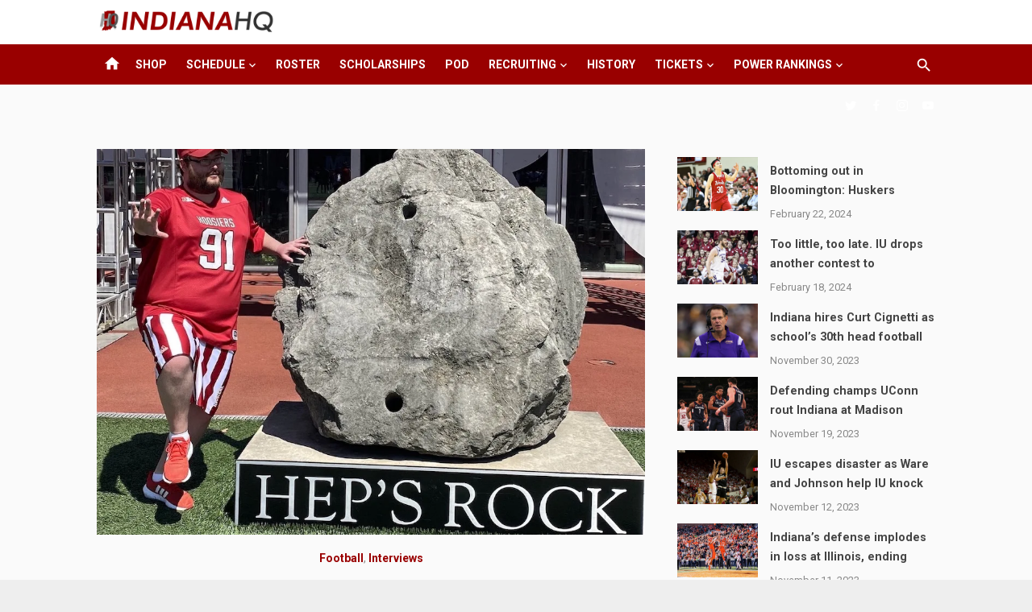

--- FILE ---
content_type: text/html; charset=UTF-8
request_url: https://indianahq.com/page/2/
body_size: 49938
content:
<!DOCTYPE html>
<html lang="en-US">
<head>
	<meta charset="UTF-8">
	<meta name="viewport" content="width=device-width, initial-scale=1">
	<link rel="profile" href="https://gmpg.org/xfn/11">
		<meta name='robots' content='index, max-image-preview:large' />
	<style>img:is([sizes="auto" i], [sizes^="auto," i]) { contain-intrinsic-size: 3000px 1500px }</style>
	
	<!-- This site is optimized with the Yoast SEO plugin v24.9 - https://yoast.com/wordpress/plugins/seo/ -->
	<title>IndianaHQ - Page 2 of 63 - IU Basketball News, Hoosiers Recruiting, and Podcasts</title>
	<meta name="description" content="Indiana University IU Hoosiers Basketball, Scores, Schedule, History, Recruiting, Football, Baseball, Soccer." />
	<link rel="canonical" href="https://indianahq.com/page/2/" />
	<link rel="prev" href="https://indianahq.com/" />
	<link rel="next" href="https://indianahq.com/page/3/" />
	<meta property="og:locale" content="en_US" />
	<meta property="og:type" content="website" />
	<meta property="og:title" content="IndianaHQ - Indiana Basketball, IU Hoosiers Scores, Schedule, Roster, History, Football" />
	<meta property="og:description" content="Indiana University IU Hoosiers Basketball, Scores, Schedule, History, Recruiting, Football, Baseball, Soccer." />
	<meta property="og:url" content="https://indianahq.com/" />
	<meta property="og:site_name" content="IndianaHQ" />
	<meta property="og:image" content="https://indianahq.com/wp-content/uploads/2019/06/Indiana-Basketball-Splash-Indiana-HQ.jpg" />
	<meta property="og:image:width" content="1000" />
	<meta property="og:image:height" content="667" />
	<meta property="og:image:type" content="image/jpeg" />
	<meta name="twitter:card" content="summary_large_image" />
	<meta name="twitter:site" content="@IndianaHQ" />
	<script type="application/ld+json" class="yoast-schema-graph">{"@context":"https://schema.org","@graph":[{"@type":"CollectionPage","@id":"https://indianahq.com/","url":"https://indianahq.com/page/2/","name":"IndianaHQ - Page 2 of 63 - IU Basketball News, Hoosiers Recruiting, and Podcasts","isPartOf":{"@id":"https://indianahq.com/#website"},"about":{"@id":"https://indianahq.com/#organization"},"description":"Indiana University IU Hoosiers Basketball, Scores, Schedule, History, Recruiting, Football, Baseball, Soccer.","breadcrumb":{"@id":"https://indianahq.com/page/2/#breadcrumb"},"inLanguage":"en-US"},{"@type":"BreadcrumbList","@id":"https://indianahq.com/page/2/#breadcrumb","itemListElement":[{"@type":"ListItem","position":1,"name":"Home"}]},{"@type":"WebSite","@id":"https://indianahq.com/#website","url":"https://indianahq.com/","name":"IndianaHQ","description":"IU Basketball News, Hoosiers Recruiting, and Podcasts","publisher":{"@id":"https://indianahq.com/#organization"},"potentialAction":[{"@type":"SearchAction","target":{"@type":"EntryPoint","urlTemplate":"https://indianahq.com/?s={search_term_string}"},"query-input":{"@type":"PropertyValueSpecification","valueRequired":true,"valueName":"search_term_string"}}],"inLanguage":"en-US"},{"@type":"Organization","@id":"https://indianahq.com/#organization","name":"IndianaHQ","url":"https://indianahq.com/","logo":{"@type":"ImageObject","inLanguage":"en-US","@id":"https://indianahq.com/#/schema/logo/image/","url":"https://indianahq.com/wp-content/uploads/2019/06/indiana-hq-logo-circular-med.png","contentUrl":"https://indianahq.com/wp-content/uploads/2019/06/indiana-hq-logo-circular-med.png","width":500,"height":500,"caption":"IndianaHQ"},"image":{"@id":"https://indianahq.com/#/schema/logo/image/"},"sameAs":["https://www.facebook.com/IndianaHQ/","https://x.com/IndianaHQ","http://instagram.com/indiana.hq","https://www.pinterest.com/IndianaHQ/","https://www.youtube.com/channel/UCa4O5ay_64c7AwXOr5_qIzQ"]}]}</script>
	<!-- / Yoast SEO plugin. -->


<link rel="amphtml" href="https://indianahq.com/amp/page/2/" /><meta name="generator" content="AMP for WP 1.1.11"/><link rel='dns-prefetch' href='//fonts.googleapis.com' />
<link rel="alternate" type="application/rss+xml" title="IndianaHQ &raquo; Feed" href="https://indianahq.com/feed/" />
<link rel="alternate" type="application/rss+xml" title="IndianaHQ &raquo; Comments Feed" href="https://indianahq.com/comments/feed/" />
<script type="text/javascript">
/* <![CDATA[ */
window._wpemojiSettings = {"baseUrl":"https:\/\/s.w.org\/images\/core\/emoji\/16.0.1\/72x72\/","ext":".png","svgUrl":"https:\/\/s.w.org\/images\/core\/emoji\/16.0.1\/svg\/","svgExt":".svg","source":{"concatemoji":"https:\/\/indianahq.com\/wp-includes\/js\/wp-emoji-release.min.js?ver=6.8.3"}};
/*! This file is auto-generated */
!function(s,n){var o,i,e;function c(e){try{var t={supportTests:e,timestamp:(new Date).valueOf()};sessionStorage.setItem(o,JSON.stringify(t))}catch(e){}}function p(e,t,n){e.clearRect(0,0,e.canvas.width,e.canvas.height),e.fillText(t,0,0);var t=new Uint32Array(e.getImageData(0,0,e.canvas.width,e.canvas.height).data),a=(e.clearRect(0,0,e.canvas.width,e.canvas.height),e.fillText(n,0,0),new Uint32Array(e.getImageData(0,0,e.canvas.width,e.canvas.height).data));return t.every(function(e,t){return e===a[t]})}function u(e,t){e.clearRect(0,0,e.canvas.width,e.canvas.height),e.fillText(t,0,0);for(var n=e.getImageData(16,16,1,1),a=0;a<n.data.length;a++)if(0!==n.data[a])return!1;return!0}function f(e,t,n,a){switch(t){case"flag":return n(e,"\ud83c\udff3\ufe0f\u200d\u26a7\ufe0f","\ud83c\udff3\ufe0f\u200b\u26a7\ufe0f")?!1:!n(e,"\ud83c\udde8\ud83c\uddf6","\ud83c\udde8\u200b\ud83c\uddf6")&&!n(e,"\ud83c\udff4\udb40\udc67\udb40\udc62\udb40\udc65\udb40\udc6e\udb40\udc67\udb40\udc7f","\ud83c\udff4\u200b\udb40\udc67\u200b\udb40\udc62\u200b\udb40\udc65\u200b\udb40\udc6e\u200b\udb40\udc67\u200b\udb40\udc7f");case"emoji":return!a(e,"\ud83e\udedf")}return!1}function g(e,t,n,a){var r="undefined"!=typeof WorkerGlobalScope&&self instanceof WorkerGlobalScope?new OffscreenCanvas(300,150):s.createElement("canvas"),o=r.getContext("2d",{willReadFrequently:!0}),i=(o.textBaseline="top",o.font="600 32px Arial",{});return e.forEach(function(e){i[e]=t(o,e,n,a)}),i}function t(e){var t=s.createElement("script");t.src=e,t.defer=!0,s.head.appendChild(t)}"undefined"!=typeof Promise&&(o="wpEmojiSettingsSupports",i=["flag","emoji"],n.supports={everything:!0,everythingExceptFlag:!0},e=new Promise(function(e){s.addEventListener("DOMContentLoaded",e,{once:!0})}),new Promise(function(t){var n=function(){try{var e=JSON.parse(sessionStorage.getItem(o));if("object"==typeof e&&"number"==typeof e.timestamp&&(new Date).valueOf()<e.timestamp+604800&&"object"==typeof e.supportTests)return e.supportTests}catch(e){}return null}();if(!n){if("undefined"!=typeof Worker&&"undefined"!=typeof OffscreenCanvas&&"undefined"!=typeof URL&&URL.createObjectURL&&"undefined"!=typeof Blob)try{var e="postMessage("+g.toString()+"("+[JSON.stringify(i),f.toString(),p.toString(),u.toString()].join(",")+"));",a=new Blob([e],{type:"text/javascript"}),r=new Worker(URL.createObjectURL(a),{name:"wpTestEmojiSupports"});return void(r.onmessage=function(e){c(n=e.data),r.terminate(),t(n)})}catch(e){}c(n=g(i,f,p,u))}t(n)}).then(function(e){for(var t in e)n.supports[t]=e[t],n.supports.everything=n.supports.everything&&n.supports[t],"flag"!==t&&(n.supports.everythingExceptFlag=n.supports.everythingExceptFlag&&n.supports[t]);n.supports.everythingExceptFlag=n.supports.everythingExceptFlag&&!n.supports.flag,n.DOMReady=!1,n.readyCallback=function(){n.DOMReady=!0}}).then(function(){return e}).then(function(){var e;n.supports.everything||(n.readyCallback(),(e=n.source||{}).concatemoji?t(e.concatemoji):e.wpemoji&&e.twemoji&&(t(e.twemoji),t(e.wpemoji)))}))}((window,document),window._wpemojiSettings);
/* ]]> */
</script>
<!-- indianahq.com is managing ads with Advanced Ads – https://wpadvancedads.com/ --><script id="ihq-ready">
			window.advanced_ads_ready=function(e,a){a=a||"complete";var d=function(e){return"interactive"===a?"loading"!==e:"complete"===e};d(document.readyState)?e():document.addEventListener("readystatechange",(function(a){d(a.target.readyState)&&e()}),{once:"interactive"===a})},window.advanced_ads_ready_queue=window.advanced_ads_ready_queue||[];		</script>
		<style id='wp-emoji-styles-inline-css' type='text/css'>

	img.wp-smiley, img.emoji {
		display: inline !important;
		border: none !important;
		box-shadow: none !important;
		height: 1em !important;
		width: 1em !important;
		margin: 0 0.07em !important;
		vertical-align: -0.1em !important;
		background: none !important;
		padding: 0 !important;
	}
</style>
<link rel='stylesheet' id='wp-block-library-css' href='https://indianahq.com/wp-includes/css/dist/block-library/style.min.css?ver=6.8.3' type='text/css' media='all' />
<style id='classic-theme-styles-inline-css' type='text/css'>
/*! This file is auto-generated */
.wp-block-button__link{color:#fff;background-color:#32373c;border-radius:9999px;box-shadow:none;text-decoration:none;padding:calc(.667em + 2px) calc(1.333em + 2px);font-size:1.125em}.wp-block-file__button{background:#32373c;color:#fff;text-decoration:none}
</style>
<style id='ctc-term-title-style-inline-css' type='text/css'>
.ctc-block-controls-dropdown .components-base-control__field{margin:0 !important}
</style>
<style id='ctc-copy-button-style-inline-css' type='text/css'>
.wp-block-ctc-copy-button{font-size:14px;line-height:normal;padding:8px 16px;border-width:1px;border-style:solid;border-color:inherit;border-radius:4px;cursor:pointer;display:inline-block}.ctc-copy-button-textarea{display:none !important}
</style>
<style id='ctc-copy-icon-style-inline-css' type='text/css'>
.wp-block-ctc-copy-icon .ctc-block-copy-icon{background:rgba(0,0,0,0);padding:0;margin:0;position:relative;cursor:pointer}.wp-block-ctc-copy-icon .ctc-block-copy-icon .check-icon{display:none}.wp-block-ctc-copy-icon .ctc-block-copy-icon svg{height:1em;width:1em}.wp-block-ctc-copy-icon .ctc-block-copy-icon::after{position:absolute;content:attr(aria-label);padding:.5em .75em;right:100%;color:#fff;background:#24292f;font-size:11px;border-radius:6px;line-height:1;right:100%;bottom:50%;margin-right:6px;-webkit-transform:translateY(50%);transform:translateY(50%)}.wp-block-ctc-copy-icon .ctc-block-copy-icon::before{content:"";top:50%;bottom:50%;left:-7px;margin-top:-6px;border:6px solid rgba(0,0,0,0);border-left-color:#24292f;position:absolute}.wp-block-ctc-copy-icon .ctc-block-copy-icon::after,.wp-block-ctc-copy-icon .ctc-block-copy-icon::before{opacity:0;visibility:hidden;-webkit-transition:opacity .2s ease-in-out,visibility .2s ease-in-out;transition:opacity .2s ease-in-out,visibility .2s ease-in-out}.wp-block-ctc-copy-icon .ctc-block-copy-icon.copied::after,.wp-block-ctc-copy-icon .ctc-block-copy-icon.copied::before{opacity:1;visibility:visible;-webkit-transition:opacity .2s ease-in-out,visibility .2s ease-in-out;transition:opacity .2s ease-in-out,visibility .2s ease-in-out}.wp-block-ctc-copy-icon .ctc-block-copy-icon.copied .check-icon{display:inline-block}.wp-block-ctc-copy-icon .ctc-block-copy-icon.copied .copy-icon{display:none !important}.ctc-copy-icon-textarea{display:none !important}
</style>
<style id='ctc-social-share-style-inline-css' type='text/css'>
.wp-block-ctc-social-share{display:-webkit-box;display:-ms-flexbox;display:flex;-webkit-box-align:center;-ms-flex-align:center;align-items:center;gap:8px}.wp-block-ctc-social-share svg{height:16px;width:16px}.wp-block-ctc-social-share a{display:-webkit-inline-box;display:-ms-inline-flexbox;display:inline-flex}.wp-block-ctc-social-share a:focus{outline:none}
</style>
<link rel='stylesheet' id='wc-blocks-vendors-style-css' href='https://indianahq.com/wp-content/plugins/woocommerce/packages/woocommerce-blocks/build/wc-blocks-vendors-style.css?ver=10.9.3' type='text/css' media='all' />
<link rel='stylesheet' id='wc-all-blocks-style-css' href='https://indianahq.com/wp-content/plugins/woocommerce/packages/woocommerce-blocks/build/wc-all-blocks-style.css?ver=10.9.3' type='text/css' media='all' />
<link rel='stylesheet' id='amazon-payments-advanced-blocks-log-out-banner-css' href='https://indianahq.com/wp-content/plugins/woocommerce-gateway-amazon-payments-advanced/build/style-blocks/log-out-banner/index.css?ver=1ec7f2bd2834d598db61ed1e4596c3af' type='text/css' media='all' />
<style id='global-styles-inline-css' type='text/css'>
:root{--wp--preset--aspect-ratio--square: 1;--wp--preset--aspect-ratio--4-3: 4/3;--wp--preset--aspect-ratio--3-4: 3/4;--wp--preset--aspect-ratio--3-2: 3/2;--wp--preset--aspect-ratio--2-3: 2/3;--wp--preset--aspect-ratio--16-9: 16/9;--wp--preset--aspect-ratio--9-16: 9/16;--wp--preset--color--black: #000000;--wp--preset--color--cyan-bluish-gray: #abb8c3;--wp--preset--color--white: #ffffff;--wp--preset--color--pale-pink: #f78da7;--wp--preset--color--vivid-red: #cf2e2e;--wp--preset--color--luminous-vivid-orange: #ff6900;--wp--preset--color--luminous-vivid-amber: #fcb900;--wp--preset--color--light-green-cyan: #7bdcb5;--wp--preset--color--vivid-green-cyan: #00d084;--wp--preset--color--pale-cyan-blue: #8ed1fc;--wp--preset--color--vivid-cyan-blue: #0693e3;--wp--preset--color--vivid-purple: #9b51e0;--wp--preset--color--dark-gray: #222222;--wp--preset--color--medium-gray: #444444;--wp--preset--color--light-gray: #888888;--wp--preset--color--accent: #990000;--wp--preset--gradient--vivid-cyan-blue-to-vivid-purple: linear-gradient(135deg,rgba(6,147,227,1) 0%,rgb(155,81,224) 100%);--wp--preset--gradient--light-green-cyan-to-vivid-green-cyan: linear-gradient(135deg,rgb(122,220,180) 0%,rgb(0,208,130) 100%);--wp--preset--gradient--luminous-vivid-amber-to-luminous-vivid-orange: linear-gradient(135deg,rgba(252,185,0,1) 0%,rgba(255,105,0,1) 100%);--wp--preset--gradient--luminous-vivid-orange-to-vivid-red: linear-gradient(135deg,rgba(255,105,0,1) 0%,rgb(207,46,46) 100%);--wp--preset--gradient--very-light-gray-to-cyan-bluish-gray: linear-gradient(135deg,rgb(238,238,238) 0%,rgb(169,184,195) 100%);--wp--preset--gradient--cool-to-warm-spectrum: linear-gradient(135deg,rgb(74,234,220) 0%,rgb(151,120,209) 20%,rgb(207,42,186) 40%,rgb(238,44,130) 60%,rgb(251,105,98) 80%,rgb(254,248,76) 100%);--wp--preset--gradient--blush-light-purple: linear-gradient(135deg,rgb(255,206,236) 0%,rgb(152,150,240) 100%);--wp--preset--gradient--blush-bordeaux: linear-gradient(135deg,rgb(254,205,165) 0%,rgb(254,45,45) 50%,rgb(107,0,62) 100%);--wp--preset--gradient--luminous-dusk: linear-gradient(135deg,rgb(255,203,112) 0%,rgb(199,81,192) 50%,rgb(65,88,208) 100%);--wp--preset--gradient--pale-ocean: linear-gradient(135deg,rgb(255,245,203) 0%,rgb(182,227,212) 50%,rgb(51,167,181) 100%);--wp--preset--gradient--electric-grass: linear-gradient(135deg,rgb(202,248,128) 0%,rgb(113,206,126) 100%);--wp--preset--gradient--midnight: linear-gradient(135deg,rgb(2,3,129) 0%,rgb(40,116,252) 100%);--wp--preset--font-size--small: 14px;--wp--preset--font-size--medium: 20px;--wp--preset--font-size--large: 24px;--wp--preset--font-size--x-large: 42px;--wp--preset--font-size--normal: 16px;--wp--preset--font-size--huge: 32px;--wp--preset--spacing--20: 0.44rem;--wp--preset--spacing--30: 0.67rem;--wp--preset--spacing--40: 1rem;--wp--preset--spacing--50: 1.5rem;--wp--preset--spacing--60: 2.25rem;--wp--preset--spacing--70: 3.38rem;--wp--preset--spacing--80: 5.06rem;--wp--preset--shadow--natural: 6px 6px 9px rgba(0, 0, 0, 0.2);--wp--preset--shadow--deep: 12px 12px 50px rgba(0, 0, 0, 0.4);--wp--preset--shadow--sharp: 6px 6px 0px rgba(0, 0, 0, 0.2);--wp--preset--shadow--outlined: 6px 6px 0px -3px rgba(255, 255, 255, 1), 6px 6px rgba(0, 0, 0, 1);--wp--preset--shadow--crisp: 6px 6px 0px rgba(0, 0, 0, 1);}:where(.is-layout-flex){gap: 0.5em;}:where(.is-layout-grid){gap: 0.5em;}body .is-layout-flex{display: flex;}.is-layout-flex{flex-wrap: wrap;align-items: center;}.is-layout-flex > :is(*, div){margin: 0;}body .is-layout-grid{display: grid;}.is-layout-grid > :is(*, div){margin: 0;}:where(.wp-block-columns.is-layout-flex){gap: 2em;}:where(.wp-block-columns.is-layout-grid){gap: 2em;}:where(.wp-block-post-template.is-layout-flex){gap: 1.25em;}:where(.wp-block-post-template.is-layout-grid){gap: 1.25em;}.has-black-color{color: var(--wp--preset--color--black) !important;}.has-cyan-bluish-gray-color{color: var(--wp--preset--color--cyan-bluish-gray) !important;}.has-white-color{color: var(--wp--preset--color--white) !important;}.has-pale-pink-color{color: var(--wp--preset--color--pale-pink) !important;}.has-vivid-red-color{color: var(--wp--preset--color--vivid-red) !important;}.has-luminous-vivid-orange-color{color: var(--wp--preset--color--luminous-vivid-orange) !important;}.has-luminous-vivid-amber-color{color: var(--wp--preset--color--luminous-vivid-amber) !important;}.has-light-green-cyan-color{color: var(--wp--preset--color--light-green-cyan) !important;}.has-vivid-green-cyan-color{color: var(--wp--preset--color--vivid-green-cyan) !important;}.has-pale-cyan-blue-color{color: var(--wp--preset--color--pale-cyan-blue) !important;}.has-vivid-cyan-blue-color{color: var(--wp--preset--color--vivid-cyan-blue) !important;}.has-vivid-purple-color{color: var(--wp--preset--color--vivid-purple) !important;}.has-black-background-color{background-color: var(--wp--preset--color--black) !important;}.has-cyan-bluish-gray-background-color{background-color: var(--wp--preset--color--cyan-bluish-gray) !important;}.has-white-background-color{background-color: var(--wp--preset--color--white) !important;}.has-pale-pink-background-color{background-color: var(--wp--preset--color--pale-pink) !important;}.has-vivid-red-background-color{background-color: var(--wp--preset--color--vivid-red) !important;}.has-luminous-vivid-orange-background-color{background-color: var(--wp--preset--color--luminous-vivid-orange) !important;}.has-luminous-vivid-amber-background-color{background-color: var(--wp--preset--color--luminous-vivid-amber) !important;}.has-light-green-cyan-background-color{background-color: var(--wp--preset--color--light-green-cyan) !important;}.has-vivid-green-cyan-background-color{background-color: var(--wp--preset--color--vivid-green-cyan) !important;}.has-pale-cyan-blue-background-color{background-color: var(--wp--preset--color--pale-cyan-blue) !important;}.has-vivid-cyan-blue-background-color{background-color: var(--wp--preset--color--vivid-cyan-blue) !important;}.has-vivid-purple-background-color{background-color: var(--wp--preset--color--vivid-purple) !important;}.has-black-border-color{border-color: var(--wp--preset--color--black) !important;}.has-cyan-bluish-gray-border-color{border-color: var(--wp--preset--color--cyan-bluish-gray) !important;}.has-white-border-color{border-color: var(--wp--preset--color--white) !important;}.has-pale-pink-border-color{border-color: var(--wp--preset--color--pale-pink) !important;}.has-vivid-red-border-color{border-color: var(--wp--preset--color--vivid-red) !important;}.has-luminous-vivid-orange-border-color{border-color: var(--wp--preset--color--luminous-vivid-orange) !important;}.has-luminous-vivid-amber-border-color{border-color: var(--wp--preset--color--luminous-vivid-amber) !important;}.has-light-green-cyan-border-color{border-color: var(--wp--preset--color--light-green-cyan) !important;}.has-vivid-green-cyan-border-color{border-color: var(--wp--preset--color--vivid-green-cyan) !important;}.has-pale-cyan-blue-border-color{border-color: var(--wp--preset--color--pale-cyan-blue) !important;}.has-vivid-cyan-blue-border-color{border-color: var(--wp--preset--color--vivid-cyan-blue) !important;}.has-vivid-purple-border-color{border-color: var(--wp--preset--color--vivid-purple) !important;}.has-vivid-cyan-blue-to-vivid-purple-gradient-background{background: var(--wp--preset--gradient--vivid-cyan-blue-to-vivid-purple) !important;}.has-light-green-cyan-to-vivid-green-cyan-gradient-background{background: var(--wp--preset--gradient--light-green-cyan-to-vivid-green-cyan) !important;}.has-luminous-vivid-amber-to-luminous-vivid-orange-gradient-background{background: var(--wp--preset--gradient--luminous-vivid-amber-to-luminous-vivid-orange) !important;}.has-luminous-vivid-orange-to-vivid-red-gradient-background{background: var(--wp--preset--gradient--luminous-vivid-orange-to-vivid-red) !important;}.has-very-light-gray-to-cyan-bluish-gray-gradient-background{background: var(--wp--preset--gradient--very-light-gray-to-cyan-bluish-gray) !important;}.has-cool-to-warm-spectrum-gradient-background{background: var(--wp--preset--gradient--cool-to-warm-spectrum) !important;}.has-blush-light-purple-gradient-background{background: var(--wp--preset--gradient--blush-light-purple) !important;}.has-blush-bordeaux-gradient-background{background: var(--wp--preset--gradient--blush-bordeaux) !important;}.has-luminous-dusk-gradient-background{background: var(--wp--preset--gradient--luminous-dusk) !important;}.has-pale-ocean-gradient-background{background: var(--wp--preset--gradient--pale-ocean) !important;}.has-electric-grass-gradient-background{background: var(--wp--preset--gradient--electric-grass) !important;}.has-midnight-gradient-background{background: var(--wp--preset--gradient--midnight) !important;}.has-small-font-size{font-size: var(--wp--preset--font-size--small) !important;}.has-medium-font-size{font-size: var(--wp--preset--font-size--medium) !important;}.has-large-font-size{font-size: var(--wp--preset--font-size--large) !important;}.has-x-large-font-size{font-size: var(--wp--preset--font-size--x-large) !important;}
:where(.wp-block-post-template.is-layout-flex){gap: 1.25em;}:where(.wp-block-post-template.is-layout-grid){gap: 1.25em;}
:where(.wp-block-columns.is-layout-flex){gap: 2em;}:where(.wp-block-columns.is-layout-grid){gap: 2em;}
:root :where(.wp-block-pullquote){font-size: 1.5em;line-height: 1.6;}
</style>
<link rel='stylesheet' id='copy-the-code-css' href='https://indianahq.com/wp-content/plugins/copy-the-code/assets/css/copy-the-code.css?ver=4.1.4' type='text/css' media='all' />
<link rel='stylesheet' id='ctc-copy-inline-css' href='https://indianahq.com/wp-content/plugins/copy-the-code/assets/css/copy-inline.css?ver=4.1.4' type='text/css' media='all' />
<style id='dominant-color-styles-inline-css' type='text/css'>
img[data-dominant-color]:not(.has-transparency) { background-color: var(--dominant-color); }
</style>
<link rel='stylesheet' id='seatgeek-affiliate-ticketsbootstrap-css' href='https://indianahq.com/wp-content/plugins/seatgeek-affiliate-tickets/public/css/wisersteps-bootstrap.css?ver=1.0.2' type='text/css' media='all' />
<link rel='stylesheet' id='seatgeek-affiliate-tickets-css' href='https://indianahq.com/wp-content/plugins/seatgeek-affiliate-tickets/public/css/seatgeek-affiliate-tickets-public.css?ver=1.0.2' type='text/css' media='all' />
<link rel='stylesheet' id='simple-banner-style-css' href='https://indianahq.com/wp-content/plugins/simple-banner/simple-banner.css?ver=3.2.1' type='text/css' media='all' />
<link rel='stylesheet' id='woocommerce-layout-css' href='https://indianahq.com/wp-content/plugins/woocommerce/assets/css/woocommerce-layout.css?ver=8.1.3' type='text/css' media='all' />
<link rel='stylesheet' id='woocommerce-smallscreen-css' href='https://indianahq.com/wp-content/plugins/woocommerce/assets/css/woocommerce-smallscreen.css?ver=8.1.3' type='text/css' media='only screen and (max-width: 768px)' />
<link rel='stylesheet' id='woocommerce-general-css' href='https://indianahq.com/wp-content/plugins/woocommerce/assets/css/woocommerce.css?ver=8.1.3' type='text/css' media='all' />
<style id='woocommerce-inline-inline-css' type='text/css'>
.woocommerce form .form-row .required { visibility: visible; }
</style>
<link rel='stylesheet' id='short-news-style-css' href='https://indianahq.com/wp-content/themes/short-news-pro/style.css?ver=1.1.3' type='text/css' media='all' />
<style id='short-news-style-inline-css' type='text/css'>
h1, h2, h3, h4, h5, h6 {font-family: Roboto, sans-serif;}body, button, input, select, textarea, .widget-title, .page-title, .magazine-title {font-family: Roboto, sans-serif;}.site-title {font-family: Roboto, sans-serif;}.site-description {font-family: Roboto, sans-serif;}
		a, .site-title a:hover, .entry-title a:hover, .main-navigation ul ul li:hover > a, .widget a:hover, .widget_recent_comments a,
		blockquote:before, .cat-links a, .social-share a:hover, .comment-metadata .comment-edit-link, .standard-post .read-more:hover,
		.posts-navigation a:hover, .post-navigation a:hover .meta-nav, .post-navigation a:hover .post-title, .author-link a:hover,
		.related-posts h4 a:hover, .magazine-title a:hover, .magazine-title .view-all:hover, .entry-content .has-accent-color {
		color: #990000;
		}
		button, input[type='button'], input[type='reset'], input[type='submit'], .main-navigation > ul > li.current-menu-item:after,
		.single .cat-links a, .entry-meta-top .comments-link > span:hover, .entry-meta-top .comments-link > a:hover,
		.standard-post .read-more:after, .pagination .current, .pagination .page-numbers:hover, .featured-post-header .cat-links a:hover,
		.post-edit-link, .reply a, #scroll-up, .single-cat-link a, #sb_instagram .sbi_follow_btn a, .entry-content .has-accent-background-color {
		background-color: #990000;
		}
		.entry-meta-top .comments-link > a:hover:after, .entry-meta-top .comments-link > span:hover:after {border-top-color: #990000;}
		@media screen and (min-width: 960px) {}
		.sidebar .widget a:hover, .sidebar .widget_recent_comments a {color: #990000;}
		.sidebar .widget_tag_cloud a:hover {background-color: #990000;}
</style>
<link rel='stylesheet' id='short-news-child-style-css' href='https://indianahq.com/wp-content/themes/short-news-pro-child/style.css?ver=1.0.0' type='text/css' media='all' />
<link rel='stylesheet' id='short-news-font-css' href='https://fonts.googleapis.com/css?family=Roboto%3A400%2C700%7CRoboto%3A400%2C700%2C400italic%2C700italic&#038;subset=latin%2Clatin-ext&#038;display=fallback' type='text/css' media='all' />
<link rel='stylesheet' id='short-news-social-icons-css' href='https://indianahq.com/wp-content/themes/short-news-pro/assets/css/socicon.min.css?ver=3.6.2' type='text/css' media='all' />
<link rel='stylesheet' id='short-news-carousel-style-css' href='https://indianahq.com/wp-content/themes/short-news-pro/assets/css/owl.carousel.min.css?ver=2.3.4' type='text/css' media='all' />
<link rel='stylesheet' id='jquery-lazyloadxt-fadein-css-css' href='//indianahq.com/wp-content/plugins/a3-lazy-load/assets/css/jquery.lazyloadxt.fadein.css?ver=6.8.3' type='text/css' media='all' />
<link rel='stylesheet' id='a3a3_lazy_load-css' href='//indianahq.com/wp-content/uploads/sass/a3_lazy_load.min.css?ver=1555004796' type='text/css' media='all' />
<script type="text/javascript" src="https://indianahq.com/wp-includes/js/jquery/jquery.min.js?ver=3.7.1" id="jquery-core-js"></script>
<script type="text/javascript" src="https://indianahq.com/wp-includes/js/jquery/jquery-migrate.min.js?ver=3.4.1" id="jquery-migrate-js"></script>
<script type="text/javascript" src="https://indianahq.com/wp-content/plugins/copy-the-code/classes/gutenberg/blocks/copy-button/js/frontend.js?ver=1.0.0" id="ctc-copy-button-script-2-js"></script>
<script type="text/javascript" src="https://indianahq.com/wp-content/plugins/copy-the-code/classes/gutenberg/blocks/copy-icon/js/frontend.js?ver=1.0.0" id="ctc-copy-icon-script-2-js"></script>
<script type="text/javascript" id="seatgeek-affiliate-tickets-js-extra">
/* <![CDATA[ */
var sg_object = {"ajax_url":"https:\/\/indianahq.com\/wp-admin\/admin-ajax.php"};
/* ]]> */
</script>
<script type="text/javascript" src="https://indianahq.com/wp-content/plugins/seatgeek-affiliate-tickets/public/js/seatgeek-affiliate-tickets-public.js?ver=1.0.2" id="seatgeek-affiliate-tickets-js"></script>
<script type="text/javascript" id="simple-banner-script-js-before">
/* <![CDATA[ */
const simpleBannerScriptParams = {"pro_version_enabled":"","debug_mode":false,"id":539678,"version":"3.2.1","banner_params":[{"hide_simple_banner":false,"simple_banner_prepend_element":false,"simple_banner_position":false,"header_margin":false,"header_padding":false,"wp_body_open_enabled":false,"wp_body_open":true,"simple_banner_z_index":false,"simple_banner_text":"","disabled_on_current_page":false,"disabled_pages_array":[],"is_current_page_a_post":true,"disabled_on_posts":false,"simple_banner_disabled_page_paths":false,"simple_banner_font_size":false,"simple_banner_color":"#990000","simple_banner_text_color":"","simple_banner_link_color":"#DDD","simple_banner_close_color":false,"simple_banner_custom_css":"","simple_banner_scrolling_custom_css":false,"simple_banner_text_custom_css":false,"simple_banner_button_css":false,"site_custom_css":"","keep_site_custom_css":false,"site_custom_js":"","keep_site_custom_js":false,"close_button_enabled":false,"close_button_expiration":false,"close_button_cookie_set":false,"current_date":{"date":"2026-01-31 23:55:18.266305","timezone_type":3,"timezone":"UTC"},"start_date":{"date":"2026-01-31 23:55:18.266319","timezone_type":3,"timezone":"UTC"},"end_date":{"date":"2026-01-31 23:55:18.266325","timezone_type":3,"timezone":"UTC"},"simple_banner_start_after_date":false,"simple_banner_remove_after_date":false,"simple_banner_insert_inside_element":false}]}
/* ]]> */
</script>
<script type="text/javascript" src="https://indianahq.com/wp-content/plugins/simple-banner/simple-banner.js?ver=3.2.1" id="simple-banner-script-js"></script>
<script type="text/javascript" id="WCPAY_ASSETS-js-extra">
/* <![CDATA[ */
var wcpayAssets = {"url":"https:\/\/indianahq.com\/wp-content\/plugins\/woocommerce-payments\/dist\/"};
/* ]]> */
</script>
<link rel="https://api.w.org/" href="https://indianahq.com/wp-json/" /><link rel="EditURI" type="application/rsd+xml" title="RSD" href="https://indianahq.com/xmlrpc.php?rsd" />
<meta name="generator" content="WordPress 6.8.3" />
<meta name="generator" content="WooCommerce 8.1.3" />

		<!-- GA Google Analytics @ https://m0n.co/ga -->
		<script async src="https://www.googletagmanager.com/gtag/js?id=UA-125339329-1"></script>
		<script>
			window.dataLayer = window.dataLayer || [];
			function gtag(){dataLayer.push(arguments);}
			gtag('js', new Date());
			gtag('config', 'UA-125339329-1');
		</script>

	<meta name="generator" content="Performance Lab 1.8.0; modules: images/dominant-color, images/webp-uploads, images/webp-support">
<style id="simple-banner-background-color" type="text/css">.simple-banner{background:#990000;}</style><style id="simple-banner-text-color" type="text/css">.simple-banner .simple-banner-text{color: #ffffff;}</style><style id="simple-banner-link-color" type="text/css">.simple-banner .simple-banner-text a{color:#DDD;}</style><style id="simple-banner-z-index" type="text/css">.simple-banner{z-index: 99999;}</style><style id="simple-banner-site-custom-css-dummy" type="text/css"></style><script id="simple-banner-site-custom-js-dummy" type="text/javascript"></script>
<!-- This website runs the Product Feed PRO for WooCommerce by AdTribes.io plugin - version woocommercesea_option_installed_version -->
	<noscript><style>.woocommerce-product-gallery{ opacity: 1 !important; }</style></noscript>
	<link rel="icon" href="https://indianahq.com/wp-content/uploads/2019/06/indiana-hq-logo-circular-med-100x100.png" sizes="32x32" />
<link rel="icon" href="https://indianahq.com/wp-content/uploads/2019/06/indiana-hq-logo-circular-med-300x300.png" sizes="192x192" />
<link rel="apple-touch-icon" href="https://indianahq.com/wp-content/uploads/2019/06/indiana-hq-logo-circular-med-300x300.png" />
<meta name="msapplication-TileImage" content="https://indianahq.com/wp-content/uploads/2019/06/indiana-hq-logo-circular-med-300x300.png" />
		<style type="text/css" id="wp-custom-css">
			@font-face {
  font-family: 'Roboto';
  font-display: auto;
}

/* Site Global */

html, body {
	max-width: 100%;

}

.site {
	background-color: #fafafa;
}

body.single-post, body.home {
	overflow-x: hidden;
}

#page-container { 
	overflow:hidden; width:100%; max-width:100%; 
}

a.btt {
	background: #990000 !important;
}

.comments-link {
	display:none;
}

.entry-summary {
	text-align: justify;
}

.standard-post .entry-footer {
	display:none;
}

/* Header and Navbars */

.mobile-navbar, .header-bottom, .main-navigation {
	background-color: #990000;
}

.featured-post-content .posted-on a {
	color: #ffffff;
}

.header-title-left .flex-container {
	min-height: 10px;
}

.header-title-left .site-branding {
	padding-top: 10px;
	padding-bottom: 0px;
	margin: 0px;
}

.entry-title {
	padding-top: 10px;
}

.second-ad {
	position: -webkit-sticky;
	position: sticky;
	top: 0;
	padding-top: 10px;
}


@media screen and (max-width: 960px) {
	.site-header {
	display: none;
	}
}

.sub-menu {
	background: #990000;
}

.recent-post-title {
	overflow: hidden !important;
	max-height: 50px;
}


.recent-post-title a {
	font-size: 0.9em;
}

.widget_designlab_recent_posts h3 {
	display: none;
}

.sidebar {
	min-width: 340px !important;
}

/* Season Card */

.season-card {
  background-color: #990000;
	margin-bottom: 5px;
  border-radius: 5px;
	padding: 10px;
}

.season-year {
	padding-left: 0.3rem;
	padding-top: 10px;
  color: white;
  font-size: 1.0em;
	margin: 0px;
	padding-bottom: 10px;
}

.divider {
  padding: 0px;
	margin: 0px
}

.season-coach {
  color: white;
	font-size: 0.7em;
	padding-left: 1.0rem;
	margin: 0px;
	padding-bottom: 0px;
}

.season-big-ten {
  color: white;
  font-size: 0.7em;

	margin: 0px;
	padding-bottom: 0px;
}

.season-record   {
  color: white;
  font-size: 0.7em;
	padding-left: 1.0rem;
	padding-top: 0px;
}

.season-post-season   {
  color: white;
  font-size: 0.7em;
	padding-top: 0px;
}

.column {
  float: left;
  width: 50%;
  padding: 0px;
}

/* Clear floats after the columns */
.row:after {
  content: "";
  display: table;
  clear: both;
}

/* Adsense */

.adsbygoogle { 
	background: transparent !important;
	max-width: 100% !important; 
}

#ad_iframe { 
	background: transparent !important;
	max-width: 100% !important; 
}

.sticky-ad-sidebar {
	position: -webkit-sticky;
	position: fixed; 
	top: 10px;
} 

/* Woocommerce */ 

.post-500561 header h1 {
	display: none;
}

.single-product #secondary {
	display: none;
}

.single-product .entry-meta, .single-product .posted_in {
	display: none;
}

.single-product .sku_wrapper {
	font-weight:bold;
}

.single-product .sku_wrapper .sku {
	font-weight: 300;
}

.single_add_to_cart_button {
	background-color: #990000 !important;
}

.free-shipping-text {
	color: #990000;
}

span.price :nth-child(2) { 
	display: none;
}

span.price {
	font-size: 0px !important;
}

span.price span {
	font-size: 0.857rem !important;
}

div.woocommerce-variation-price span {
	font-size: 1rem !important;
}




/* Footer and Bottom Bars */

.site-credits span:not(:first-child) {
	display: none;
}

/* Sidebar */

.fb-like {
	overflow: hidden !important;
	max-width: 100% !important;
}

.fb_iframe_widget_fluid {
	display: block !important;
}

.widget_text a {
	border-bottom: 0px;
}

.iu-store-img {
	border-bottom: 0px;
}

.post-date {
	font-size: 0.9em;
}

/* Posts */

.featured-post-thumbnail {
	padding: 0px;
}

.reading-time, .site-description, .featured-post-header .cat-links {
	display: none;
}

.seasons-label {
	background-color: #990000;
}

.pinterest-link, .linkedin-link {
	display: none;
}

.comment-notes {
	display: none;
}

.comment-form-cookies-consent {
	visibility: hidden;
	position: absolute;
}

.comment-form-url {
	visibility: hidden;
	position: absolute;
}

@media screen and (min-width: 960px) {
	body.single-post div .site-header {
	margin-bottom: 0px;
}
}

.embed-code {
	background-color: white;
}

.embed-code code {
	font-size: 0.8em;
	word-break: break-all;
	border-color: #333;
	background-color: #ffffff00; 
}


/* Scholarship, Roster, and Schedule Tables */

.scholarship-table, .schedule-table, .roster-table {
	font-size: 0.8em;
}

.scholarship-table td, .schedule-table td, .roster-table td, .about-table td {
	margin: 0px;
	padding: 0.5em;
}

.scholarship-header th, .scholarship-header, .schedule-header th, .schedule-header, .roster-header th, .roster-header, .about-table th {
	background-color: #990000;
	color: #fff;
	font-size: 1.2em;
	padding: 0.5em;
	font-weight: bold;
}

.schedule-table-result {
	white-space: nowrap;
}

.schedule-subheader, .schedule-event-header, .scholarship-subheader, .roster-subheader {
	background-color: #eee;
}

.new-row {
	background-color: #ff000010
} 

@media only screen and (max-width: 960px) {
	.schedule-hide-on-mobile, .roster-hide-on-mobile 
	{
	display: none;
	}
}

.table-container {
	overflow-x:auto;
}

.history-gallery a {
	color: #fff;
	font-weight: 700;
}

.red-background {
	background-color: #990000;
}

.white-text {
	color: #FFFFFF !important;
}

/* bbPress */


.bbp-form select {
	font-size: 0.9em;
}

.reply a {
	background-color: transparent;
	color: #990000;
	font-weight: 300;
	text-transform: none;
}

		</style>
		<style>
.ai-viewport-3                { display: none !important;}
.ai-viewport-2                { display: none !important;}
.ai-viewport-1                { display: inherit !important;}
.ai-viewport-0                { display: none !important;}
@media (min-width: 768px) and (max-width: 979px) {
.ai-viewport-1                { display: none !important;}
.ai-viewport-2                { display: inherit !important;}
}
@media (max-width: 767px) {
.ai-viewport-1                { display: none !important;}
.ai-viewport-3                { display: inherit !important;}
}
</style>
</head>
<body data-rsssl=1 class="home blog paged wp-custom-logo paged-2 wp-theme-short-news-pro wp-child-theme-short-news-pro-child theme-short-news-pro woocommerce-no-js group-blog hfeed header-style-1 site-fullwidth content-sidebar aa-prefix-ihq-">

<div id="page" class="site">
	<a class="skip-link screen-reader-text" href="#main">Skip to content</a>
		
	<header id="masthead" class="site-header" role="banner">
		
	
	
	<div class="header-middle header-title-left ">
		<div class="container flex-container">
			<div class="site-branding">
				<h1 class="site-logo"><a href="https://indianahq.com/" class="custom-logo-link" rel="home"><img width="564" height="90" src="https://indianahq.com/wp-content/uploads/2019/05/indianahq-branding-v2-e1558261060972.png" class="custom-logo" alt="IndianaHQ" decoding="async" fetchpriority="high" /></a></h1><p class="site-description">IU Basketball News, Hoosiers Recruiting, and Podcasts</p>			</div>
					</div>
	</div>

	<div class="header-bottom sticky-header menu-left">
		<div class="container">
			<div class="row">
				<div class="col-12">
				<div class="home-icon"><a href="https://indianahq.com/" rel="home"><i class="material-icons">home</i></a></div>
	<nav id="site-navigation" class="main-navigation" aria-label="Main Menu">
		<ul id="main-menu" class="main-menu"><li id="menu-item-501432" class="menu-item menu-item-type-post_type menu-item-object-page menu-item-501432"><a href="https://indianahq.com/shop/">Shop</a></li>
<li id="menu-item-538967" class="menu-item menu-item-type-post_type menu-item-object-page menu-item-has-children menu-item-538967"><a href="https://indianahq.com/2020-2021-indiana-basketball-schedule-2/">Schedule</a>
<ul class="sub-menu">
	<li id="menu-item-539762" class="menu-item menu-item-type-post_type menu-item-object-page menu-item-539762"><a href="https://indianahq.com/schedule/">2023-2024 Indiana Basketball Schedule</a></li>
	<li id="menu-item-539055" class="menu-item menu-item-type-post_type menu-item-object-page menu-item-539055"><a href="https://indianahq.com/2022-indiana-football-schedule/">2022 Indiana Football Schedule</a></li>
</ul>
</li>
<li id="menu-item-538965" class="menu-item menu-item-type-post_type menu-item-object-page menu-item-538965"><a href="https://indianahq.com/roster/">Roster</a></li>
<li id="menu-item-91" class="menu-item menu-item-type-post_type menu-item-object-page menu-item-91"><a href="https://indianahq.com/scholarships/">Scholarships</a></li>
<li id="menu-item-90" class="menu-item menu-item-type-taxonomy menu-item-object-category menu-item-90"><a href="https://indianahq.com/category/podcasts/">Pod</a></li>
<li id="menu-item-150" class="menu-item menu-item-type-taxonomy menu-item-object-category menu-item-has-children menu-item-150"><a href="https://indianahq.com/category/basketball/recruiting/">Recruiting</a>
<ul class="sub-menu">
	<li id="menu-item-512867" class="menu-item menu-item-type-post_type menu-item-object-page menu-item-512867"><a href="https://indianahq.com/2021-indiana-basketball-recruiting-board/">2021 Indiana Basketball Recruiting Board</a></li>
	<li id="menu-item-506664" class="menu-item menu-item-type-post_type menu-item-object-page menu-item-506664"><a href="https://indianahq.com/2020-indiana-basketball-recruiting-board/">2020 Indiana Basketball Recruiting Board</a></li>
	<li id="menu-item-198" class="menu-item menu-item-type-post_type menu-item-object-page menu-item-198"><a href="https://indianahq.com/2020-indiana-football-recruiting/">2020 Football Recruiting Board</a></li>
	<li id="menu-item-503085" class="menu-item menu-item-type-post_type menu-item-object-page menu-item-503085"><a href="https://indianahq.com/2019-indiana-basketball-recruiting-board/">2019 Indiana Basketball Recruiting Board</a></li>
</ul>
</li>
<li id="menu-item-503369" class="menu-item menu-item-type-post_type menu-item-object-page menu-item-503369"><a href="https://indianahq.com/indiana-basketball-history/">History</a></li>
<li id="menu-item-500200" class="menu-item menu-item-type-custom menu-item-object-custom menu-item-has-children menu-item-500200"><a href="https://seatgeek.com/indiana-hoosiers-basketball-tickets?aid=13755">Tickets</a>
<ul class="sub-menu">
	<li id="menu-item-500198" class="menu-item menu-item-type-custom menu-item-object-custom menu-item-500198"><a href="https://seatgeek.com/indiana-hoosiers-basketball-tickets?aid=13755">IU Basketball</a></li>
	<li id="menu-item-500199" class="menu-item menu-item-type-custom menu-item-object-custom menu-item-500199"><a href="https://seatgeek.com/indiana-hoosiers-football-tickets?aid=13755">IU Football</a></li>
	<li id="menu-item-500201" class="menu-item menu-item-type-custom menu-item-object-custom menu-item-500201"><a href="https://seatgeek.com/indiana-hoosiers-baseball-tickets?aid=13755">IU Baseball</a></li>
	<li id="menu-item-500202" class="menu-item menu-item-type-custom menu-item-object-custom menu-item-500202"><a href="https://seatgeek.com/indiana-hoosiers-tickets?aid=13755">IU Soccer</a></li>
</ul>
</li>
<li id="menu-item-529261" class="menu-item menu-item-type-post_type menu-item-object-page menu-item-has-children menu-item-529261"><a href="https://indianahq.com/big-ten-basketball/">Power Rankings</a>
<ul class="sub-menu">
	<li id="menu-item-534538" class="menu-item menu-item-type-post_type menu-item-object-page menu-item-534538"><a href="https://indianahq.com/big-ten-basketball/">B1G Basketball</a></li>
	<li id="menu-item-534543" class="menu-item menu-item-type-post_type menu-item-object-page menu-item-534543"><a href="https://indianahq.com/big-ten-football-power-rankings/">B1G Football</a></li>
</ul>
</li>
</ul>	</nav>
<div class="search-popup"><span class="search-popup-button"><i class="search-icon"></i></span>
<form role="search" method="get" class="search-form clear" action="https://indianahq.com/">
	<label>
		<span class="screen-reader-text">Search for:</span>
		<input type="search" id="search-form-1" class="search-field" placeholder="Search &hellip;" value="" name="s" />
	</label>
	<button type="submit" class="search-submit">
		<i class="material-icons md-20 md-middle">search</i>
		<span class="screen-reader-text">Search</span>
	</button>
</form>
</div>
	<nav class="social-links" aria-label="Social Menu">
		<ul id="menu-social-menu" class="social-menu"><li id="menu-item-73" class="menu-item menu-item-type-custom menu-item-object-custom menu-item-73"><a href="https://twitter.com/IndianaHQ"><span class="screen-reader-text">@IndianaHQ</span></a></li>
<li id="menu-item-74" class="menu-item menu-item-type-custom menu-item-object-custom menu-item-74"><a href="https://www.facebook.com/IndianaHQ/"><span class="screen-reader-text">IndianaHQ</span></a></li>
<li id="menu-item-75" class="menu-item menu-item-type-custom menu-item-object-custom menu-item-75"><a href="https://www.instagram.com/indiana.hq/"><span class="screen-reader-text">Instagram</span></a></li>
<li id="menu-item-76" class="menu-item menu-item-type-custom menu-item-object-custom menu-item-76"><a href="https://www.youtube.com/channel/UCa4O5ay_64c7AwXOr5_qIzQ"><span class="screen-reader-text">YouTube</span></a></li>
</ul>	</nav>
				</div>
			</div>
		</div>
	</div>
	</header><!-- .site-header -->
	
	<div id="mobile-header" class="mobile-header">
		<div class="mobile-navbar">
			<div class="container">
				<span id="menu-toggle" class="menu-toggle" title="Menu"><span class="button-toggle"></span></span>
				<span id="mobile-logo" class="mobile-logo">
    <a href="https://indianahq.com/" class="custom-logo-link" rel="home" itemprop="url"><img width="400" height="58" src="https://indianahq.com/wp-content/uploads/2019/05/indianahq-branding-v2-white.png" class="custom-logo" alt="indianhq-logo" itemprop="logo" srcset="https://indianahq.com/wp-content/uploads/2019/05/indianahq-branding-v2-white.png 400w, https://indianahq.com/wp-content/uploads/2019/05/indianahq-branding-v2-white.png 300w" style="
    width: auto;
    max-height: 38px;
    margin-top: 5px;
"></a>
</span>
				<div class="search-popup"><span class="search-popup-button"><i class="search-icon"></i></span>
<form role="search" method="get" class="search-form clear" action="https://indianahq.com/">
	<label>
		<span class="screen-reader-text">Search for:</span>
		<input type="search" id="search-form-2" class="search-field" placeholder="Search &hellip;" value="" name="s" />
	</label>
	<button type="submit" class="search-submit">
		<i class="material-icons md-20 md-middle">search</i>
		<span class="screen-reader-text">Search</span>
	</button>
</form>
</div>			</div>
		</div>
		<nav id="mobile-navigation" class="main-navigation mobile-navigation" role="navigation" aria-label="Mobile Menu">
			<ul id="mobile-menu" class="mobile-menu"><li class="menu-item menu-item-type-post_type menu-item-object-page menu-item-501432"><a href="https://indianahq.com/shop/">Shop</a></li>
<li class="menu-item menu-item-type-post_type menu-item-object-page menu-item-has-children menu-item-538967"><a href="https://indianahq.com/2020-2021-indiana-basketball-schedule-2/">Schedule</a>
<ul class="sub-menu">
	<li class="menu-item menu-item-type-post_type menu-item-object-page menu-item-539762"><a href="https://indianahq.com/schedule/">2023-2024 Indiana Basketball Schedule</a></li>
	<li class="menu-item menu-item-type-post_type menu-item-object-page menu-item-539055"><a href="https://indianahq.com/2022-indiana-football-schedule/">2022 Indiana Football Schedule</a></li>
</ul>
</li>
<li class="menu-item menu-item-type-post_type menu-item-object-page menu-item-538965"><a href="https://indianahq.com/roster/">Roster</a></li>
<li class="menu-item menu-item-type-post_type menu-item-object-page menu-item-91"><a href="https://indianahq.com/scholarships/">Scholarships</a></li>
<li class="menu-item menu-item-type-taxonomy menu-item-object-category menu-item-90"><a href="https://indianahq.com/category/podcasts/">Pod</a></li>
<li class="menu-item menu-item-type-taxonomy menu-item-object-category menu-item-has-children menu-item-150"><a href="https://indianahq.com/category/basketball/recruiting/">Recruiting</a>
<ul class="sub-menu">
	<li class="menu-item menu-item-type-post_type menu-item-object-page menu-item-512867"><a href="https://indianahq.com/2021-indiana-basketball-recruiting-board/">2021 Indiana Basketball Recruiting Board</a></li>
	<li class="menu-item menu-item-type-post_type menu-item-object-page menu-item-506664"><a href="https://indianahq.com/2020-indiana-basketball-recruiting-board/">2020 Indiana Basketball Recruiting Board</a></li>
	<li class="menu-item menu-item-type-post_type menu-item-object-page menu-item-198"><a href="https://indianahq.com/2020-indiana-football-recruiting/">2020 Football Recruiting Board</a></li>
	<li class="menu-item menu-item-type-post_type menu-item-object-page menu-item-503085"><a href="https://indianahq.com/2019-indiana-basketball-recruiting-board/">2019 Indiana Basketball Recruiting Board</a></li>
</ul>
</li>
<li class="menu-item menu-item-type-post_type menu-item-object-page menu-item-503369"><a href="https://indianahq.com/indiana-basketball-history/">History</a></li>
<li class="menu-item menu-item-type-custom menu-item-object-custom menu-item-has-children menu-item-500200"><a href="https://seatgeek.com/indiana-hoosiers-basketball-tickets?aid=13755">Tickets</a>
<ul class="sub-menu">
	<li class="menu-item menu-item-type-custom menu-item-object-custom menu-item-500198"><a href="https://seatgeek.com/indiana-hoosiers-basketball-tickets?aid=13755">IU Basketball</a></li>
	<li class="menu-item menu-item-type-custom menu-item-object-custom menu-item-500199"><a href="https://seatgeek.com/indiana-hoosiers-football-tickets?aid=13755">IU Football</a></li>
	<li class="menu-item menu-item-type-custom menu-item-object-custom menu-item-500201"><a href="https://seatgeek.com/indiana-hoosiers-baseball-tickets?aid=13755">IU Baseball</a></li>
	<li class="menu-item menu-item-type-custom menu-item-object-custom menu-item-500202"><a href="https://seatgeek.com/indiana-hoosiers-tickets?aid=13755">IU Soccer</a></li>
</ul>
</li>
<li class="menu-item menu-item-type-post_type menu-item-object-page menu-item-has-children menu-item-529261"><a href="https://indianahq.com/big-ten-basketball/">Power Rankings</a>
<ul class="sub-menu">
	<li class="menu-item menu-item-type-post_type menu-item-object-page menu-item-534538"><a href="https://indianahq.com/big-ten-basketball/">B1G Basketball</a></li>
	<li class="menu-item menu-item-type-post_type menu-item-object-page menu-item-534543"><a href="https://indianahq.com/big-ten-football-power-rankings/">B1G Football</a></li>
</ul>
</li>
</ul><ul id="menu-social-menu-1" class="social-menu"><li class="menu-item menu-item-type-custom menu-item-object-custom menu-item-73"><a href="https://twitter.com/IndianaHQ"><span class="screen-reader-text">@IndianaHQ</span></a></li>
<li class="menu-item menu-item-type-custom menu-item-object-custom menu-item-74"><a href="https://www.facebook.com/IndianaHQ/"><span class="screen-reader-text">IndianaHQ</span></a></li>
<li class="menu-item menu-item-type-custom menu-item-object-custom menu-item-75"><a href="https://www.instagram.com/indiana.hq/"><span class="screen-reader-text">Instagram</span></a></li>
<li class="menu-item menu-item-type-custom menu-item-object-custom menu-item-76"><a href="https://www.youtube.com/channel/UCa4O5ay_64c7AwXOr5_qIzQ"><span class="screen-reader-text">YouTube</span></a></li>
</ul></nav>
	</div>
	
		
	<div id="content" class="site-content">
		<div class="container">
			<div class="site-inner">


<div id="primary" class="content-area">
	<main id="main" class="site-main">

				
		
				<section class="posts-loop standard-grid-style">
						


<article id="post-539678" class="standard-post post-539678 post type-post status-publish format-standard has-post-thumbnail hentry category-football category-interviews-football tag-football tag-tom-allen">

			<figure class="entry-thumbnail">
			<a href="https://indianahq.com/an-iufb-superfan-story-getting-to-know-the-respectable-adam/" title="An IUFB Superfan Story: Getting to Know &#8220;The Respectable Adam&#8221;">				
				<img width="1008" height="710" src="//indianahq.com/wp-content/plugins/a3-lazy-load/assets/images/lazy_placeholder.gif" data-lazy-type="image" data-src="https://indianahq.com/wp-content/uploads/2023/07/adamimage-2-1008x710.webp" class="lazy lazy-hidden attachment-short-news-fullwidth size-short-news-fullwidth not-transparent wp-post-image" alt="adamimagenew" decoding="async" data-has-transparency="false" data-dominant-color="7c6e68" style="--dominant-color: #7c6e68;" /><noscript><img width="1008" height="710" src="https://indianahq.com/wp-content/uploads/2023/07/adamimage-2-1008x710.webp" class="attachment-short-news-fullwidth size-short-news-fullwidth not-transparent wp-post-image" alt="adamimagenew" decoding="async" data-has-transparency="false" data-dominant-color="7c6e68" style="--dominant-color: #7c6e68;" /></noscript>			</a>
		</figure>
		
	<div class="entry-header">
					<div class="entry-meta">
				<span class="cat-links"><a href="https://indianahq.com/category/football/" rel="category tag">Football</a>, <a href="https://indianahq.com/category/football/interviews-football/" rel="category tag">Interviews</a></span>
			</div>
				<h2 class="entry-title"><a href="https://indianahq.com/an-iufb-superfan-story-getting-to-know-the-respectable-adam/">An IUFB Superfan Story: Getting to Know &#8220;The Respectable Adam&#8221;</a></h2>
	</div><!-- .entry-header -->
	
	<div class="entry-summary">
		<p>With Big Ten Media Days in the rear view mirror, and fall camp around the corner, Tom Allen and the Hoosiers are gearing up for &hellip; </p>
	</div><!-- .entry-content -->
	
			<div class="entry-footer">
			<div class="row">
									<div class="col-sm-6 col-6">
						<span class="byline">By <span class="author vcard"><a class="url fn n" href="https://indianahq.com/author/nithinkrishnan/">Nithin Krishnan</a></span></span>					</div>
								
									<div class="col-sm-6 col-6">
						<span class="posted-on"><span class="screen-reader-text">Posted on</span><a href="https://indianahq.com/an-iufb-superfan-story-getting-to-know-the-respectable-adam/" rel="bookmark"><time class="entry-date published" datetime="2023-07-30T11:32:01-04:00">July 30, 2023</time><time class="updated" datetime="2023-07-30T12:28:01-04:00">July 30, 2023</time></a></span>					</div>
							</div>
		</div>
		
</article><!-- #post-## -->
	

<div class="grid-post">
	<article id="post-539663" class="post-539663 post type-post status-publish format-standard has-post-thumbnail hentry category-basketball category-pros tag-jalen-hood-schifino tag-mike-woodson tag-nba-draft">
		
					<figure class="entry-thumbnail">
				<a href="https://indianahq.com/jalen-hood-schifino-selected-17th-in-the-nba-draft-by-the-lakers/" title="Jalen Hood-Schifino selected 17th in the NBA Draft by the Lakers">				
					<img width="600" height="400" src="//indianahq.com/wp-content/plugins/a3-lazy-load/assets/images/lazy_placeholder.gif" data-lazy-type="image" data-src="https://indianahq.com/wp-content/uploads/2023/06/jhssilver-600x400.webp" class="lazy lazy-hidden attachment-short-news-medium size-short-news-medium not-transparent wp-post-image" alt="jhs" decoding="async" srcset="" data-srcset="https://indianahq.com/wp-content/uploads/2023/06/jhssilver-600x400.webp 600w, https://indianahq.com/wp-content/uploads/2023/06/jhssilver-300x200.webp 300w, https://indianahq.com/wp-content/uploads/2023/06/jhssilver-1024x682.webp 1024w, https://indianahq.com/wp-content/uploads/2023/06/jhssilver-768x512.webp 768w, https://indianahq.com/wp-content/uploads/2023/06/jhssilver-1536x1024.webp 1536w, https://indianahq.com/wp-content/uploads/2023/06/jhssilver-820x547.webp 820w, https://indianahq.com/wp-content/uploads/2023/06/jhssilver.webp 1820w" sizes="(max-width: 600px) 100vw, 600px" data-has-transparency="false" data-dominant-color="5f4d8d" style="--dominant-color: #5f4d8d;" /><noscript><img width="600" height="400" src="https://indianahq.com/wp-content/uploads/2023/06/jhssilver-600x400.webp" class="attachment-short-news-medium size-short-news-medium not-transparent wp-post-image" alt="jhs" decoding="async" srcset="https://indianahq.com/wp-content/uploads/2023/06/jhssilver-600x400.webp 600w, https://indianahq.com/wp-content/uploads/2023/06/jhssilver-300x200.webp 300w, https://indianahq.com/wp-content/uploads/2023/06/jhssilver-1024x682.webp 1024w, https://indianahq.com/wp-content/uploads/2023/06/jhssilver-768x512.webp 768w, https://indianahq.com/wp-content/uploads/2023/06/jhssilver-1536x1024.webp 1536w, https://indianahq.com/wp-content/uploads/2023/06/jhssilver-820x547.webp 820w, https://indianahq.com/wp-content/uploads/2023/06/jhssilver.webp 1820w" sizes="(max-width: 600px) 100vw, 600px" data-has-transparency="false" data-dominant-color="5f4d8d" style="--dominant-color: #5f4d8d;" /></noscript>				</a>
			</figure>
				
		<div class="entry-header">
							<div class="entry-meta entry-meta-top">
					<span class="cat-links"><a href="https://indianahq.com/category/basketball/" rel="category tag">Basketball</a>, <a href="https://indianahq.com/category/basketball/pros/" rel="category tag">Pros</a></span>
				</div>
						<h2 class="entry-title"><a href="https://indianahq.com/jalen-hood-schifino-selected-17th-in-the-nba-draft-by-the-lakers/">Jalen Hood-Schifino selected 17th in the NBA Draft by the Lakers</a></h2>
							<div class="entry-meta">
					<span class="posted-on"><span class="screen-reader-text">Posted on</span><a href="https://indianahq.com/jalen-hood-schifino-selected-17th-in-the-nba-draft-by-the-lakers/" rel="bookmark"><time class="entry-date published" datetime="2023-06-22T23:22:20-04:00">June 22, 2023</time><time class="updated" datetime="2023-06-23T12:59:17-04:00">June 23, 2023</time></a></span>				</div>
					</div><!-- .entry-header -->
		
		<div class="entry-summary">
			<p>Mike Woodson was drafted 12th overall in the first round of the NBA Draft in 1980. On Thursday night, it was Jalen Hood-Schifino&#8217;s turn to &hellip; </p>
		</div><!-- .entry-summary -->
		
		
	</article><!-- #post-## -->
</div>	

<div class="grid-post">
	<article id="post-539647" class="post-539647 post type-post status-publish format-standard has-post-thumbnail hentry category-basketball category-recruiting tag-mackenzie-mgbako tag-mike-woodson tag-transfer-portal">
		
					<figure class="entry-thumbnail">
				<a href="https://indianahq.com/5-star-friday-mackenzie-mgbako-commits-to-indiana-over-kansas/" title="5-star Friday: Mackenzie Mgbako commits to Indiana over Kansas">				
					<img width="600" height="400" src="//indianahq.com/wp-content/plugins/a3-lazy-load/assets/images/lazy_placeholder.gif" data-lazy-type="image" data-src="https://indianahq.com/wp-content/uploads/2023/05/mackensie-mgbako-committed-indiana-university-copy-600x400.webp" class="lazy lazy-hidden attachment-short-news-medium size-short-news-medium not-transparent wp-post-image" alt="" decoding="async" srcset="" data-srcset="https://indianahq.com/wp-content/uploads/2023/05/mackensie-mgbako-committed-indiana-university-copy-600x400.webp 600w, https://indianahq.com/wp-content/uploads/2023/05/mackensie-mgbako-committed-indiana-university-copy-300x200.webp 300w, https://indianahq.com/wp-content/uploads/2023/05/mackensie-mgbako-committed-indiana-university-copy-768x512.webp 768w, https://indianahq.com/wp-content/uploads/2023/05/mackensie-mgbako-committed-indiana-university-copy-820x547.webp 820w, https://indianahq.com/wp-content/uploads/2023/05/mackensie-mgbako-committed-indiana-university-copy-jpg.webp 1000w" sizes="(max-width: 600px) 100vw, 600px" data-has-transparency="false" data-dominant-color="745e5e" style="--dominant-color: #745e5e;" /><noscript><img width="600" height="400" src="https://indianahq.com/wp-content/uploads/2023/05/mackensie-mgbako-committed-indiana-university-copy-600x400.webp" class="attachment-short-news-medium size-short-news-medium not-transparent wp-post-image" alt="" decoding="async" srcset="https://indianahq.com/wp-content/uploads/2023/05/mackensie-mgbako-committed-indiana-university-copy-600x400.webp 600w, https://indianahq.com/wp-content/uploads/2023/05/mackensie-mgbako-committed-indiana-university-copy-300x200.webp 300w, https://indianahq.com/wp-content/uploads/2023/05/mackensie-mgbako-committed-indiana-university-copy-768x512.webp 768w, https://indianahq.com/wp-content/uploads/2023/05/mackensie-mgbako-committed-indiana-university-copy-820x547.webp 820w, https://indianahq.com/wp-content/uploads/2023/05/mackensie-mgbako-committed-indiana-university-copy-jpg.webp 1000w" sizes="(max-width: 600px) 100vw, 600px" data-has-transparency="false" data-dominant-color="745e5e" style="--dominant-color: #745e5e;" /></noscript>				</a>
			</figure>
				
		<div class="entry-header">
							<div class="entry-meta entry-meta-top">
					<span class="cat-links"><a href="https://indianahq.com/category/basketball/" rel="category tag">Basketball</a>, <a href="https://indianahq.com/category/basketball/recruiting/" rel="category tag">Recruiting</a></span>
				</div>
						<h2 class="entry-title"><a href="https://indianahq.com/5-star-friday-mackenzie-mgbako-commits-to-indiana-over-kansas/">5-star Friday: Mackenzie Mgbako commits to Indiana over Kansas</a></h2>
							<div class="entry-meta">
					<span class="posted-on"><span class="screen-reader-text">Posted on</span><a href="https://indianahq.com/5-star-friday-mackenzie-mgbako-commits-to-indiana-over-kansas/" rel="bookmark"><time class="entry-date published" datetime="2023-05-12T18:11:15-04:00">May 12, 2023</time><time class="updated" datetime="2023-05-12T18:19:59-04:00">May 12, 2023</time></a></span>				</div>
					</div><!-- .entry-header -->
		
		<div class="entry-summary">
			<p>It&#8217;s time for the Mike and Mack Show. On Friday, 2023 5-star forward Mackenzie Mgbako announced his commitment to Indiana, joining Mike Woodson and the &hellip; </p>
		</div><!-- .entry-summary -->
		
		
	</article><!-- #post-## -->
</div>	

<div class="grid-post">
	<article id="post-539614" class="post-539614 post type-post status-publish format-standard has-post-thumbnail hentry category-basketball category-recruiting tag-kelel-ware tag-mike-woodson tag-transfer-portal">
		
					<figure class="entry-thumbnail">
				<a href="https://indianahq.com/kelel-ware-commits-to-indiana/" title="Kel&#8217;el Ware commits to Indiana from Oregon, three years left">				
					<img width="600" height="400" src="//indianahq.com/wp-content/plugins/a3-lazy-load/assets/images/lazy_placeholder.gif" data-lazy-type="image" data-src="https://indianahq.com/wp-content/uploads/2023/04/kelel_ware_indiana-600x400.png" class="lazy lazy-hidden attachment-short-news-medium size-short-news-medium not-transparent wp-post-image" alt="" decoding="async" loading="lazy" data-has-transparency="false" data-dominant-color="b58b93" style="--dominant-color: #b58b93;" /><noscript><img width="600" height="400" src="https://indianahq.com/wp-content/uploads/2023/04/kelel_ware_indiana-600x400.png" class="attachment-short-news-medium size-short-news-medium not-transparent wp-post-image" alt="" decoding="async" loading="lazy" data-has-transparency="false" data-dominant-color="b58b93" style="--dominant-color: #b58b93;" /></noscript>				</a>
			</figure>
				
		<div class="entry-header">
							<div class="entry-meta entry-meta-top">
					<span class="cat-links"><a href="https://indianahq.com/category/basketball/" rel="category tag">Basketball</a>, <a href="https://indianahq.com/category/basketball/recruiting/" rel="category tag">Recruiting</a></span>
				</div>
						<h2 class="entry-title"><a href="https://indianahq.com/kelel-ware-commits-to-indiana/">Kel&#8217;el Ware commits to Indiana from Oregon, three years left</a></h2>
							<div class="entry-meta">
					<span class="posted-on"><span class="screen-reader-text">Posted on</span><a href="https://indianahq.com/kelel-ware-commits-to-indiana/" rel="bookmark"><time class="entry-date published" datetime="2023-04-10T18:55:18-04:00">April 10, 2023</time><time class="updated" datetime="2023-04-10T18:55:19-04:00">April 10, 2023</time></a></span>				</div>
					</div><!-- .entry-header -->
		
		<div class="entry-summary">
			<p>Indiana has another addition to their roster from the Transfer Portal. This time, it&#8217;s a former five-star recruit and McDonald&#8217;s All-American Kel&#8217;el Ware from Oregon. &hellip; </p>
		</div><!-- .entry-summary -->
		
		
	</article><!-- #post-## -->
</div>	

<div class="grid-post">
	<article id="post-539578" class="post-539578 post type-post status-publish format-standard has-post-thumbnail hentry category-basketball category-recruiting tag-mike-woodson tag-payton-sparks tag-transfer-portal">
		
					<figure class="entry-thumbnail">
				<a href="https://indianahq.com/payton-sparks-commits-to-indiana-from-ball-state-two-years-left/" title="Payton Sparks commits to Indiana from Ball State,  two years left">				
					<img width="600" height="400" src="//indianahq.com/wp-content/plugins/a3-lazy-load/assets/images/lazy_placeholder.gif" data-lazy-type="image" data-src="https://indianahq.com/wp-content/uploads/2023/03/sparks-600x400.webp" class="lazy lazy-hidden attachment-short-news-medium size-short-news-medium not-transparent wp-post-image" alt="sparks" decoding="async" loading="lazy" srcset="" data-srcset="https://indianahq.com/wp-content/uploads/2023/03/sparks-600x400.webp 600w, https://indianahq.com/wp-content/uploads/2023/03/sparks-300x200.webp 300w, https://indianahq.com/wp-content/uploads/2023/03/sparks-1024x683.webp 1024w, https://indianahq.com/wp-content/uploads/2023/03/sparks-768x512.webp 768w, https://indianahq.com/wp-content/uploads/2023/03/sparks-1536x1024.webp 1536w, https://indianahq.com/wp-content/uploads/2023/03/sparks-2048x1365.webp 2048w, https://indianahq.com/wp-content/uploads/2023/03/sparks-820x547.webp 820w" sizes="auto, (max-width: 600px) 100vw, 600px" data-has-transparency="false" data-dominant-color="34221f" style="--dominant-color: #34221f;" /><noscript><img width="600" height="400" src="https://indianahq.com/wp-content/uploads/2023/03/sparks-600x400.webp" class="attachment-short-news-medium size-short-news-medium not-transparent wp-post-image" alt="sparks" decoding="async" loading="lazy" srcset="https://indianahq.com/wp-content/uploads/2023/03/sparks-600x400.webp 600w, https://indianahq.com/wp-content/uploads/2023/03/sparks-300x200.webp 300w, https://indianahq.com/wp-content/uploads/2023/03/sparks-1024x683.webp 1024w, https://indianahq.com/wp-content/uploads/2023/03/sparks-768x512.webp 768w, https://indianahq.com/wp-content/uploads/2023/03/sparks-1536x1024.webp 1536w, https://indianahq.com/wp-content/uploads/2023/03/sparks-2048x1365.webp 2048w, https://indianahq.com/wp-content/uploads/2023/03/sparks-820x547.webp 820w" sizes="auto, (max-width: 600px) 100vw, 600px" data-has-transparency="false" data-dominant-color="34221f" style="--dominant-color: #34221f;" /></noscript>				</a>
			</figure>
				
		<div class="entry-header">
							<div class="entry-meta entry-meta-top">
					<span class="cat-links"><a href="https://indianahq.com/category/basketball/" rel="category tag">Basketball</a>, <a href="https://indianahq.com/category/basketball/recruiting/" rel="category tag">Recruiting</a></span>
				</div>
						<h2 class="entry-title"><a href="https://indianahq.com/payton-sparks-commits-to-indiana-from-ball-state-two-years-left/">Payton Sparks commits to Indiana from Ball State,  two years left</a></h2>
							<div class="entry-meta">
					<span class="posted-on"><span class="screen-reader-text">Posted on</span><a href="https://indianahq.com/payton-sparks-commits-to-indiana-from-ball-state-two-years-left/" rel="bookmark"><time class="entry-date published" datetime="2023-03-29T15:02:26-04:00">March 29, 2023</time><time class="updated" datetime="2023-03-29T15:02:29-04:00">March 29, 2023</time></a></span>				</div>
					</div><!-- .entry-header -->
		
		<div class="entry-summary">
			<p>Indiana has its first addition from the transfer portal this offseason. Hello, Payton Sparks. Sparks, who played two seasons with the Ball State Cardinals in &hellip; </p>
		</div><!-- .entry-summary -->
		
		
	</article><!-- #post-## -->
</div>	

<div class="grid-post">
	<article id="post-539573" class="post-539573 post type-post status-publish format-standard has-post-thumbnail hentry category-basketball category-recap tag-march-madness tag-miami tag-mike-woodson">
		
					<figure class="entry-thumbnail">
				<a href="https://indianahq.com/indianas-season-ends-not-with-a-bang-but-a-whimper-vs-miami/" title="Indiana&#8217;s season ends not with a bang, but a whimper, vs. Miami">				
					<img width="600" height="400" src="//indianahq.com/wp-content/plugins/a3-lazy-load/assets/images/lazy_placeholder.gif" data-lazy-type="image" data-src="https://indianahq.com/wp-content/uploads/2023/03/canes-600x400.webp" class="lazy lazy-hidden attachment-short-news-medium size-short-news-medium not-transparent wp-post-image" alt="wong miami" decoding="async" loading="lazy" srcset="" data-srcset="https://indianahq.com/wp-content/uploads/2023/03/canes-600x400.webp 600w, https://indianahq.com/wp-content/uploads/2023/03/canes-300x200.webp 300w, https://indianahq.com/wp-content/uploads/2023/03/canes-1024x683.webp 1024w, https://indianahq.com/wp-content/uploads/2023/03/canes-768x512.webp 768w, https://indianahq.com/wp-content/uploads/2023/03/canes-1536x1024.webp 1536w, https://indianahq.com/wp-content/uploads/2023/03/canes-2048x1366.webp 2048w, https://indianahq.com/wp-content/uploads/2023/03/canes-820x547.webp 820w" sizes="auto, (max-width: 600px) 100vw, 600px" data-has-transparency="false" data-dominant-color="4c494b" style="--dominant-color: #4c494b;" /><noscript><img width="600" height="400" src="https://indianahq.com/wp-content/uploads/2023/03/canes-600x400.webp" class="attachment-short-news-medium size-short-news-medium not-transparent wp-post-image" alt="wong miami" decoding="async" loading="lazy" srcset="https://indianahq.com/wp-content/uploads/2023/03/canes-600x400.webp 600w, https://indianahq.com/wp-content/uploads/2023/03/canes-300x200.webp 300w, https://indianahq.com/wp-content/uploads/2023/03/canes-1024x683.webp 1024w, https://indianahq.com/wp-content/uploads/2023/03/canes-768x512.webp 768w, https://indianahq.com/wp-content/uploads/2023/03/canes-1536x1024.webp 1536w, https://indianahq.com/wp-content/uploads/2023/03/canes-2048x1366.webp 2048w, https://indianahq.com/wp-content/uploads/2023/03/canes-820x547.webp 820w" sizes="auto, (max-width: 600px) 100vw, 600px" data-has-transparency="false" data-dominant-color="4c494b" style="--dominant-color: #4c494b;" /></noscript>				</a>
			</figure>
				
		<div class="entry-header">
							<div class="entry-meta entry-meta-top">
					<span class="cat-links"><a href="https://indianahq.com/category/basketball/" rel="category tag">Basketball</a>, <a href="https://indianahq.com/category/basketball/recap/" rel="category tag">Recaps</a></span>
				</div>
						<h2 class="entry-title"><a href="https://indianahq.com/indianas-season-ends-not-with-a-bang-but-a-whimper-vs-miami/">Indiana&#8217;s season ends not with a bang, but a whimper, vs. Miami</a></h2>
							<div class="entry-meta">
					<span class="posted-on"><span class="screen-reader-text">Posted on</span><a href="https://indianahq.com/indianas-season-ends-not-with-a-bang-but-a-whimper-vs-miami/" rel="bookmark"><time class="entry-date published" datetime="2023-03-20T11:47:26-04:00">March 20, 2023</time><time class="updated" datetime="2023-03-20T11:47:27-04:00">March 20, 2023</time></a></span>				</div>
					</div><!-- .entry-header -->
		
		<div class="entry-summary">
			<p>68 teams get selected to participate in March Madness. 67 of them end their season with a loss. Indiana joined that club on Sunday night. &hellip; </p>
		</div><!-- .entry-summary -->
		
		
	</article><!-- #post-## -->
</div>	

<div class="grid-post">
	<article id="post-539564" class="post-539564 post type-post status-publish format-standard has-post-thumbnail hentry category-basketball category-recap tag-kent-state tag-march-madness tag-mike-woodson">
		
					<figure class="entry-thumbnail">
				<a href="https://indianahq.com/jackson-davis-and-thompson-help-hoosiers-trounce-kent-st/" title="Jackson-Davis and Thompson help Hoosiers trounce Kent St.">				
					<img width="600" height="400" src="//indianahq.com/wp-content/plugins/a3-lazy-load/assets/images/lazy_placeholder.gif" data-lazy-type="image" data-src="https://indianahq.com/wp-content/uploads/2023/03/tjdcbs-600x400.webp" class="lazy lazy-hidden attachment-short-news-medium size-short-news-medium not-transparent wp-post-image" alt="" decoding="async" loading="lazy" srcset="" data-srcset="https://indianahq.com/wp-content/uploads/2023/03/tjdcbs-600x400.webp 600w, https://indianahq.com/wp-content/uploads/2023/03/tjdcbs-300x200.webp 300w, https://indianahq.com/wp-content/uploads/2023/03/tjdcbs-1024x683.webp 1024w, https://indianahq.com/wp-content/uploads/2023/03/tjdcbs-768x512.webp 768w, https://indianahq.com/wp-content/uploads/2023/03/tjdcbs-1536x1024.webp 1536w, https://indianahq.com/wp-content/uploads/2023/03/tjdcbs-2048x1366.webp 2048w, https://indianahq.com/wp-content/uploads/2023/03/tjdcbs-820x547.webp 820w" sizes="auto, (max-width: 600px) 100vw, 600px" data-has-transparency="false" data-dominant-color="8a7268" style="--dominant-color: #8a7268;" /><noscript><img width="600" height="400" src="https://indianahq.com/wp-content/uploads/2023/03/tjdcbs-600x400.webp" class="attachment-short-news-medium size-short-news-medium not-transparent wp-post-image" alt="" decoding="async" loading="lazy" srcset="https://indianahq.com/wp-content/uploads/2023/03/tjdcbs-600x400.webp 600w, https://indianahq.com/wp-content/uploads/2023/03/tjdcbs-300x200.webp 300w, https://indianahq.com/wp-content/uploads/2023/03/tjdcbs-1024x683.webp 1024w, https://indianahq.com/wp-content/uploads/2023/03/tjdcbs-768x512.webp 768w, https://indianahq.com/wp-content/uploads/2023/03/tjdcbs-1536x1024.webp 1536w, https://indianahq.com/wp-content/uploads/2023/03/tjdcbs-2048x1366.webp 2048w, https://indianahq.com/wp-content/uploads/2023/03/tjdcbs-820x547.webp 820w" sizes="auto, (max-width: 600px) 100vw, 600px" data-has-transparency="false" data-dominant-color="8a7268" style="--dominant-color: #8a7268;" /></noscript>				</a>
			</figure>
				
		<div class="entry-header">
							<div class="entry-meta entry-meta-top">
					<span class="cat-links"><a href="https://indianahq.com/category/basketball/" rel="category tag">Basketball</a>, <a href="https://indianahq.com/category/basketball/recap/" rel="category tag">Recaps</a></span>
				</div>
						<h2 class="entry-title"><a href="https://indianahq.com/jackson-davis-and-thompson-help-hoosiers-trounce-kent-st/">Jackson-Davis and Thompson help Hoosiers trounce Kent St.</a></h2>
							<div class="entry-meta">
					<span class="posted-on"><span class="screen-reader-text">Posted on</span><a href="https://indianahq.com/jackson-davis-and-thompson-help-hoosiers-trounce-kent-st/" rel="bookmark"><time class="entry-date published" datetime="2023-03-18T04:09:58-04:00">March 18, 2023</time><time class="updated" datetime="2023-03-18T10:10:07-04:00">March 18, 2023</time></a></span>				</div>
					</div><!-- .entry-header -->
		
		<div class="entry-summary">
			<p>ALBANY, N.Y. &#8212; Only in March Madness can a team&#8217;s biggest win of the season thus far come in Albany, New York, against a MAC &hellip; </p>
		</div><!-- .entry-summary -->
		
		
	</article><!-- #post-## -->
</div>	

<div class="grid-post">
	<article id="post-539551" class="post-539551 post type-post status-publish format-standard has-post-thumbnail hentry category-basketball category-recap tag-big-ten tag-mike-woodson tag-penn-state">
		
					<figure class="entry-thumbnail">
				<a href="https://indianahq.com/march-madness-awaits-iu-last-ditch-comeback-falls-short-vs-psu/" title="March Madness awaits: IU last-ditch comeback falls short vs. PSU">				
					<img width="600" height="400" src="//indianahq.com/wp-content/plugins/a3-lazy-load/assets/images/lazy_placeholder.gif" data-lazy-type="image" data-src="https://indianahq.com/wp-content/uploads/2023/03/kebba-600x400.webp" class="lazy lazy-hidden attachment-short-news-medium size-short-news-medium not-transparent wp-post-image" alt="kebba" decoding="async" loading="lazy" srcset="" data-srcset="https://indianahq.com/wp-content/uploads/2023/03/kebba-600x400.webp 600w, https://indianahq.com/wp-content/uploads/2023/03/kebba-300x200.webp 300w, https://indianahq.com/wp-content/uploads/2023/03/kebba-1024x683.webp 1024w, https://indianahq.com/wp-content/uploads/2023/03/kebba-768x512.webp 768w, https://indianahq.com/wp-content/uploads/2023/03/kebba-1536x1024.webp 1536w, https://indianahq.com/wp-content/uploads/2023/03/kebba-2048x1366.webp 2048w, https://indianahq.com/wp-content/uploads/2023/03/kebba-820x547.webp 820w" sizes="auto, (max-width: 600px) 100vw, 600px" data-has-transparency="false" data-dominant-color="543832" style="--dominant-color: #543832;" /><noscript><img width="600" height="400" src="https://indianahq.com/wp-content/uploads/2023/03/kebba-600x400.webp" class="attachment-short-news-medium size-short-news-medium not-transparent wp-post-image" alt="kebba" decoding="async" loading="lazy" srcset="https://indianahq.com/wp-content/uploads/2023/03/kebba-600x400.webp 600w, https://indianahq.com/wp-content/uploads/2023/03/kebba-300x200.webp 300w, https://indianahq.com/wp-content/uploads/2023/03/kebba-1024x683.webp 1024w, https://indianahq.com/wp-content/uploads/2023/03/kebba-768x512.webp 768w, https://indianahq.com/wp-content/uploads/2023/03/kebba-1536x1024.webp 1536w, https://indianahq.com/wp-content/uploads/2023/03/kebba-2048x1366.webp 2048w, https://indianahq.com/wp-content/uploads/2023/03/kebba-820x547.webp 820w" sizes="auto, (max-width: 600px) 100vw, 600px" data-has-transparency="false" data-dominant-color="543832" style="--dominant-color: #543832;" /></noscript>				</a>
			</figure>
				
		<div class="entry-header">
							<div class="entry-meta entry-meta-top">
					<span class="cat-links"><a href="https://indianahq.com/category/basketball/" rel="category tag">Basketball</a>, <a href="https://indianahq.com/category/basketball/recap/" rel="category tag">Recaps</a></span>
				</div>
						<h2 class="entry-title"><a href="https://indianahq.com/march-madness-awaits-iu-last-ditch-comeback-falls-short-vs-psu/">March Madness awaits: IU last-ditch comeback falls short vs. PSU</a></h2>
							<div class="entry-meta">
					<span class="posted-on"><span class="screen-reader-text">Posted on</span><a href="https://indianahq.com/march-madness-awaits-iu-last-ditch-comeback-falls-short-vs-psu/" rel="bookmark"><time class="entry-date published" datetime="2023-03-11T18:44:59-05:00">March 11, 2023</time><time class="updated" datetime="2023-03-11T18:45:01-05:00">March 11, 2023</time></a></span>				</div>
					</div><!-- .entry-header -->
		
		<div class="entry-summary">
			<p>CHICAGO, Ill. &#8212; Indiana&#8217;s absence from the Big Ten Tournament title game will continue another year. Despite a furious comeback effort in the closing stages, &hellip; </p>
		</div><!-- .entry-summary -->
		
		
	</article><!-- #post-## -->
</div>	

<div class="grid-post">
	<article id="post-539540" class="post-539540 post type-post status-publish format-standard has-post-thumbnail hentry category-basketball category-recap tag-big-ten tag-maryland tag-mike-woodson">
		
					<figure class="entry-thumbnail">
				<a href="https://indianahq.com/iu-takes-down-maryland-in-front-of-loud-hoosier-crowd-in-chicago/" title="IU takes down Maryland in front of loud Hoosier crowd in Chicago">				
					<img width="600" height="400" src="//indianahq.com/wp-content/plugins/a3-lazy-load/assets/images/lazy_placeholder.gif" data-lazy-type="image" data-src="https://indianahq.com/wp-content/uploads/2023/03/tamarbtn-600x400.webp" class="lazy lazy-hidden attachment-short-news-medium size-short-news-medium not-transparent wp-post-image" alt="bates maryland" decoding="async" loading="lazy" srcset="" data-srcset="https://indianahq.com/wp-content/uploads/2023/03/tamarbtn-600x400.webp 600w, https://indianahq.com/wp-content/uploads/2023/03/tamarbtn-300x200.webp 300w, https://indianahq.com/wp-content/uploads/2023/03/tamarbtn-1024x683.webp 1024w, https://indianahq.com/wp-content/uploads/2023/03/tamarbtn-768x512.webp 768w, https://indianahq.com/wp-content/uploads/2023/03/tamarbtn-820x547.webp 820w, https://indianahq.com/wp-content/uploads/2023/03/tamarbtn-jpeg.webp 1200w" sizes="auto, (max-width: 600px) 100vw, 600px" data-has-transparency="false" data-dominant-color="403031" style="--dominant-color: #403031;" /><noscript><img width="600" height="400" src="https://indianahq.com/wp-content/uploads/2023/03/tamarbtn-600x400.webp" class="attachment-short-news-medium size-short-news-medium not-transparent wp-post-image" alt="bates maryland" decoding="async" loading="lazy" srcset="https://indianahq.com/wp-content/uploads/2023/03/tamarbtn-600x400.webp 600w, https://indianahq.com/wp-content/uploads/2023/03/tamarbtn-300x200.webp 300w, https://indianahq.com/wp-content/uploads/2023/03/tamarbtn-1024x683.webp 1024w, https://indianahq.com/wp-content/uploads/2023/03/tamarbtn-768x512.webp 768w, https://indianahq.com/wp-content/uploads/2023/03/tamarbtn-820x547.webp 820w, https://indianahq.com/wp-content/uploads/2023/03/tamarbtn-jpeg.webp 1200w" sizes="auto, (max-width: 600px) 100vw, 600px" data-has-transparency="false" data-dominant-color="403031" style="--dominant-color: #403031;" /></noscript>				</a>
			</figure>
				
		<div class="entry-header">
							<div class="entry-meta entry-meta-top">
					<span class="cat-links"><a href="https://indianahq.com/category/basketball/" rel="category tag">Basketball</a>, <a href="https://indianahq.com/category/basketball/recap/" rel="category tag">Recaps</a></span>
				</div>
						<h2 class="entry-title"><a href="https://indianahq.com/iu-takes-down-maryland-in-front-of-loud-hoosier-crowd-in-chicago/">IU takes down Maryland in front of loud Hoosier crowd in Chicago</a></h2>
							<div class="entry-meta">
					<span class="posted-on"><span class="screen-reader-text">Posted on</span><a href="https://indianahq.com/iu-takes-down-maryland-in-front-of-loud-hoosier-crowd-in-chicago/" rel="bookmark"><time class="entry-date published" datetime="2023-03-11T00:30:43-05:00">March 11, 2023</time><time class="updated" datetime="2023-03-11T00:42:21-05:00">March 11, 2023</time></a></span>				</div>
					</div><!-- .entry-header -->
		
		<div class="entry-summary">
			<p>CHICAGO, Ill. &#8212; Indiana has typically had a horrible time in the Big Ten Tournament. Mike Woodson is changing that as we speak. Thanks to &hellip; </p>
		</div><!-- .entry-summary -->
		
		
	</article><!-- #post-## -->
</div>	

<div class="grid-post">
	<article id="post-539527" class="post-539527 post type-post status-publish format-standard has-post-thumbnail hentry category-basketball category-recap tag-big-ten tag-michigan tag-mike-woodson">
		
					<figure class="entry-thumbnail">
				<a href="https://indianahq.com/iu-overcomes-12-point-gap-to-seal-senior-night-win-and-double-bye/" title="IU overcomes 12-point gap to seal Senior Night win and double-bye">				
					<img width="600" height="400" src="//indianahq.com/wp-content/plugins/a3-lazy-load/assets/images/lazy_placeholder.gif" data-lazy-type="image" data-src="https://indianahq.com/wp-content/uploads/2023/03/trayce2-600x400.webp" class="lazy lazy-hidden attachment-short-news-medium size-short-news-medium not-transparent wp-post-image" alt="trayce michigan" decoding="async" loading="lazy" data-has-transparency="false" data-dominant-color="a47d5a" style="--dominant-color: #a47d5a;" /><noscript><img width="600" height="400" src="https://indianahq.com/wp-content/uploads/2023/03/trayce2-600x400.webp" class="attachment-short-news-medium size-short-news-medium not-transparent wp-post-image" alt="trayce michigan" decoding="async" loading="lazy" data-has-transparency="false" data-dominant-color="a47d5a" style="--dominant-color: #a47d5a;" /></noscript>				</a>
			</figure>
				
		<div class="entry-header">
							<div class="entry-meta entry-meta-top">
					<span class="cat-links"><a href="https://indianahq.com/category/basketball/" rel="category tag">Basketball</a>, <a href="https://indianahq.com/category/basketball/recap/" rel="category tag">Recaps</a></span>
				</div>
						<h2 class="entry-title"><a href="https://indianahq.com/iu-overcomes-12-point-gap-to-seal-senior-night-win-and-double-bye/">IU overcomes 12-point gap to seal Senior Night win and double-bye</a></h2>
							<div class="entry-meta">
					<span class="posted-on"><span class="screen-reader-text">Posted on</span><a href="https://indianahq.com/iu-overcomes-12-point-gap-to-seal-senior-night-win-and-double-bye/" rel="bookmark"><time class="entry-date published" datetime="2023-03-05T20:48:23-05:00">March 5, 2023</time><time class="updated" datetime="2023-03-05T20:48:25-05:00">March 5, 2023</time></a></span>				</div>
					</div><!-- .entry-header -->
		
		<div class="entry-summary">
			<p>BLOOMINGTON, Ind. &#8212; IU&#8217;s first game in March went like seemingly every other college basketball game in March: crazy, unpredictable, and down to the final &hellip; </p>
		</div><!-- .entry-summary -->
		
		
	</article><!-- #post-## -->
</div>	

<div class="grid-post">
	<article id="post-539522" class="post-539522 post type-post status-publish format-standard has-post-thumbnail hentry category-basketball category-recap tag-big-ten tag-iowa tag-mike-woodson">
		
					<figure class="entry-thumbnail">
				<a href="https://indianahq.com/iowa-embarrasses-indiana-at-assembly-hall-routs-hoosiers-90-68/" title="Iowa embarrasses Indiana at Assembly Hall, routs Hoosiers 90-68">				
					<img width="600" height="400" src="//indianahq.com/wp-content/plugins/a3-lazy-load/assets/images/lazy_placeholder.gif" data-lazy-type="image" data-src="https://indianahq.com/wp-content/uploads/2023/02/sandfort-600x400.webp" class="lazy lazy-hidden attachment-short-news-medium size-short-news-medium not-transparent wp-post-image" alt="sandfort" decoding="async" loading="lazy" data-has-transparency="false" data-dominant-color="413638" style="--dominant-color: #413638;" /><noscript><img width="600" height="400" src="https://indianahq.com/wp-content/uploads/2023/02/sandfort-600x400.webp" class="attachment-short-news-medium size-short-news-medium not-transparent wp-post-image" alt="sandfort" decoding="async" loading="lazy" data-has-transparency="false" data-dominant-color="413638" style="--dominant-color: #413638;" /></noscript>				</a>
			</figure>
				
		<div class="entry-header">
							<div class="entry-meta entry-meta-top">
					<span class="cat-links"><a href="https://indianahq.com/category/basketball/" rel="category tag">Basketball</a>, <a href="https://indianahq.com/category/basketball/recap/" rel="category tag">Recaps</a></span>
				</div>
						<h2 class="entry-title"><a href="https://indianahq.com/iowa-embarrasses-indiana-at-assembly-hall-routs-hoosiers-90-68/">Iowa embarrasses Indiana at Assembly Hall, routs Hoosiers 90-68</a></h2>
							<div class="entry-meta">
					<span class="posted-on"><span class="screen-reader-text">Posted on</span><a href="https://indianahq.com/iowa-embarrasses-indiana-at-assembly-hall-routs-hoosiers-90-68/" rel="bookmark"><time class="entry-date published" datetime="2023-02-28T21:51:23-05:00">February 28, 2023</time><time class="updated" datetime="2023-02-28T21:51:24-05:00">February 28, 2023</time></a></span>				</div>
					</div><!-- .entry-header -->
		
		<div class="entry-summary">
			<p>BLOOMINGTON, Ind. &#8212; Yikes. Coming off of a blockbuster win in West Lafayette, the Hoosiers (20-10, 11-8 B1G) carried a horrible hangover back home, humiliated &hellip; </p>
		</div><!-- .entry-summary -->
		
		
	</article><!-- #post-## -->
</div>	

<div class="grid-post">
	<article id="post-539513" class="post-539513 post type-post status-publish format-standard has-post-thumbnail hentry category-basketball category-recap tag-big-ten tag-mike-woodson tag-purdue">
		
					<figure class="entry-thumbnail">
				<a href="https://indianahq.com/hood-schifino-dominates-at-mackey-indiana-sweeps-purdue/" title="Hood-Schifino dominates at Mackey, Indiana sweeps Purdue">				
					<img width="600" height="400" src="//indianahq.com/wp-content/plugins/a3-lazy-load/assets/images/lazy_placeholder.gif" data-lazy-type="image" data-src="https://indianahq.com/wp-content/uploads/2023/02/jalen-600x400.webp" class="lazy lazy-hidden attachment-short-news-medium size-short-news-medium not-transparent wp-post-image" alt="hood schifino purdue" decoding="async" loading="lazy" data-has-transparency="false" data-dominant-color="5d6067" style="--dominant-color: #5d6067;" /><noscript><img width="600" height="400" src="https://indianahq.com/wp-content/uploads/2023/02/jalen-600x400.webp" class="attachment-short-news-medium size-short-news-medium not-transparent wp-post-image" alt="hood schifino purdue" decoding="async" loading="lazy" data-has-transparency="false" data-dominant-color="5d6067" style="--dominant-color: #5d6067;" /></noscript>				</a>
			</figure>
				
		<div class="entry-header">
							<div class="entry-meta entry-meta-top">
					<span class="cat-links"><a href="https://indianahq.com/category/basketball/" rel="category tag">Basketball</a>, <a href="https://indianahq.com/category/basketball/recap/" rel="category tag">Recaps</a></span>
				</div>
						<h2 class="entry-title"><a href="https://indianahq.com/hood-schifino-dominates-at-mackey-indiana-sweeps-purdue/">Hood-Schifino dominates at Mackey, Indiana sweeps Purdue</a></h2>
							<div class="entry-meta">
					<span class="posted-on"><span class="screen-reader-text">Posted on</span><a href="https://indianahq.com/hood-schifino-dominates-at-mackey-indiana-sweeps-purdue/" rel="bookmark"><time class="entry-date published" datetime="2023-02-25T23:10:49-05:00">February 25, 2023</time><time class="updated" datetime="2023-02-26T03:00:02-05:00">February 26, 2023</time></a></span>				</div>
					</div><!-- .entry-header -->
		
		<div class="entry-summary">
			<p>Jalen HIM-Schifino is his new name. After a nine-game losing streak against Purdue from 2017-2022, and not winning in West Lafayette since 2013, No. 17 &hellip; </p>
		</div><!-- .entry-summary -->
		
		
	</article><!-- #post-## -->
</div>	

<div class="grid-post">
	<article id="post-539502" class="post-539502 post type-post status-publish format-standard has-post-thumbnail hentry category-basketball category-recap tag-big-ten tag-illinois tag-mike-woodson">
		
					<figure class="entry-thumbnail">
				<a href="https://indianahq.com/jackson-davis-and-kopp-propel-indiana-to-comeback-win-vs-illinois/" title="Jackson-Davis and Kopp propel Indiana to comeback win vs. Illinois">				
					<img width="600" height="400" src="//indianahq.com/wp-content/plugins/a3-lazy-load/assets/images/lazy_placeholder.gif" data-lazy-type="image" data-src="https://indianahq.com/wp-content/uploads/2023/02/koppill-600x400.webp" class="lazy lazy-hidden attachment-short-news-medium size-short-news-medium not-transparent wp-post-image" alt="kopp" decoding="async" loading="lazy" srcset="" data-srcset="https://indianahq.com/wp-content/uploads/2023/02/koppill-600x400.webp 600w, https://indianahq.com/wp-content/uploads/2023/02/koppill-300x200.webp 300w, https://indianahq.com/wp-content/uploads/2023/02/koppill-1024x683.webp 1024w, https://indianahq.com/wp-content/uploads/2023/02/koppill-768x512.webp 768w, https://indianahq.com/wp-content/uploads/2023/02/koppill-1536x1025.webp 1536w, https://indianahq.com/wp-content/uploads/2023/02/koppill-820x547.webp 820w, https://indianahq.com/wp-content/uploads/2023/02/koppill-jpeg.webp 2048w" sizes="auto, (max-width: 600px) 100vw, 600px" data-has-transparency="false" data-dominant-color="776f7b" style="--dominant-color: #776f7b;" /><noscript><img width="600" height="400" src="https://indianahq.com/wp-content/uploads/2023/02/koppill-600x400.webp" class="attachment-short-news-medium size-short-news-medium not-transparent wp-post-image" alt="kopp" decoding="async" loading="lazy" srcset="https://indianahq.com/wp-content/uploads/2023/02/koppill-600x400.webp 600w, https://indianahq.com/wp-content/uploads/2023/02/koppill-300x200.webp 300w, https://indianahq.com/wp-content/uploads/2023/02/koppill-1024x683.webp 1024w, https://indianahq.com/wp-content/uploads/2023/02/koppill-768x512.webp 768w, https://indianahq.com/wp-content/uploads/2023/02/koppill-1536x1025.webp 1536w, https://indianahq.com/wp-content/uploads/2023/02/koppill-820x547.webp 820w, https://indianahq.com/wp-content/uploads/2023/02/koppill-jpeg.webp 2048w" sizes="auto, (max-width: 600px) 100vw, 600px" data-has-transparency="false" data-dominant-color="776f7b" style="--dominant-color: #776f7b;" /></noscript>				</a>
			</figure>
				
		<div class="entry-header">
							<div class="entry-meta entry-meta-top">
					<span class="cat-links"><a href="https://indianahq.com/category/basketball/" rel="category tag">Basketball</a>, <a href="https://indianahq.com/category/basketball/recap/" rel="category tag">Recaps</a></span>
				</div>
						<h2 class="entry-title"><a href="https://indianahq.com/jackson-davis-and-kopp-propel-indiana-to-comeback-win-vs-illinois/">Jackson-Davis and Kopp propel Indiana to comeback win vs. Illinois</a></h2>
							<div class="entry-meta">
					<span class="posted-on"><span class="screen-reader-text">Posted on</span><a href="https://indianahq.com/jackson-davis-and-kopp-propel-indiana-to-comeback-win-vs-illinois/" rel="bookmark"><time class="entry-date published" datetime="2023-02-18T15:12:31-05:00">February 18, 2023</time><time class="updated" datetime="2023-02-18T15:12:32-05:00">February 18, 2023</time></a></span>				</div>
					</div><!-- .entry-header -->
		
		<div class="entry-summary">
			<p>BLOOMINGTON, Ind. &#8212; For an extended stretch on Saturday, you could have had a lengthy debate over what was broken more: Twitter or Indiana&#8217;s offense &hellip; </p>
		</div><!-- .entry-summary -->
		
		
	</article><!-- #post-## -->
</div>	

<div class="grid-post">
	<article id="post-539480" class="post-539480 post type-post status-publish format-standard has-post-thumbnail hentry category-basketball">
		
					<figure class="entry-thumbnail">
				<a href="https://indianahq.com/indianas-furious-comeback-falls-short-at-northwestern-64-62/" title="Indiana&#8217;s furious comeback falls short at Northwestern, 64-62">				
					<img width="600" height="400" src="//indianahq.com/wp-content/plugins/a3-lazy-load/assets/images/lazy_placeholder.gif" data-lazy-type="image" data-src="https://indianahq.com/wp-content/uploads/2023/02/audige-600x400.webp" class="lazy lazy-hidden attachment-short-news-medium size-short-news-medium not-transparent wp-post-image" alt="audige" decoding="async" loading="lazy" srcset="" data-srcset="https://indianahq.com/wp-content/uploads/2023/02/audige-600x400.webp 600w, https://indianahq.com/wp-content/uploads/2023/02/audige-300x200.webp 300w, https://indianahq.com/wp-content/uploads/2023/02/audige-1024x683.webp 1024w, https://indianahq.com/wp-content/uploads/2023/02/audige-768x512.webp 768w, https://indianahq.com/wp-content/uploads/2023/02/audige-1536x1024.webp 1536w, https://indianahq.com/wp-content/uploads/2023/02/audige-2048x1365.webp 2048w, https://indianahq.com/wp-content/uploads/2023/02/audige-820x547.webp 820w" sizes="auto, (max-width: 600px) 100vw, 600px" data-has-transparency="false" data-dominant-color="4c3540" style="--dominant-color: #4c3540;" /><noscript><img width="600" height="400" src="https://indianahq.com/wp-content/uploads/2023/02/audige-600x400.webp" class="attachment-short-news-medium size-short-news-medium not-transparent wp-post-image" alt="audige" decoding="async" loading="lazy" srcset="https://indianahq.com/wp-content/uploads/2023/02/audige-600x400.webp 600w, https://indianahq.com/wp-content/uploads/2023/02/audige-300x200.webp 300w, https://indianahq.com/wp-content/uploads/2023/02/audige-1024x683.webp 1024w, https://indianahq.com/wp-content/uploads/2023/02/audige-768x512.webp 768w, https://indianahq.com/wp-content/uploads/2023/02/audige-1536x1024.webp 1536w, https://indianahq.com/wp-content/uploads/2023/02/audige-2048x1365.webp 2048w, https://indianahq.com/wp-content/uploads/2023/02/audige-820x547.webp 820w" sizes="auto, (max-width: 600px) 100vw, 600px" data-has-transparency="false" data-dominant-color="4c3540" style="--dominant-color: #4c3540;" /></noscript>				</a>
			</figure>
				
		<div class="entry-header">
							<div class="entry-meta entry-meta-top">
					<span class="cat-links"><a href="https://indianahq.com/category/basketball/" rel="category tag">Basketball</a></span>
				</div>
						<h2 class="entry-title"><a href="https://indianahq.com/indianas-furious-comeback-falls-short-at-northwestern-64-62/">Indiana&#8217;s furious comeback falls short at Northwestern, 64-62</a></h2>
							<div class="entry-meta">
					<span class="posted-on"><span class="screen-reader-text">Posted on</span><a href="https://indianahq.com/indianas-furious-comeback-falls-short-at-northwestern-64-62/" rel="bookmark"><time class="entry-date published" datetime="2023-02-15T23:22:08-05:00">February 15, 2023</time><time class="updated" datetime="2023-02-15T23:25:42-05:00">February 15, 2023</time></a></span>				</div>
					</div><!-- .entry-header -->
		
		<div class="entry-summary">
			<p>EVANSTON, Ill. &#8212; In as much of a pro-Hoosier environment one could imagine, Indiana took on Northwestern in Evanston on Wednesday night in a battle &hellip; </p>
		</div><!-- .entry-summary -->
		
		
	</article><!-- #post-## -->
</div>	

<div class="grid-post">
	<article id="post-539470" class="post-539470 post type-post status-publish format-standard has-post-thumbnail hentry category-basketball category-recap tag-michigan tag-mike-woodson tag-recap">
		
					<figure class="entry-thumbnail">
				<a href="https://indianahq.com/indiana-rallies-to-knock-off-michigan-in-defensive-slugfest-62-61/" title="Indiana rallies to knock off Michigan in defensive slugfest, 62-61">				
					<img width="600" height="400" src="//indianahq.com/wp-content/plugins/a3-lazy-load/assets/images/lazy_placeholder.gif" data-lazy-type="image" data-src="https://indianahq.com/wp-content/uploads/2023/02/galloway-600x400.webp" class="lazy lazy-hidden attachment-short-news-medium size-short-news-medium not-transparent wp-post-image" alt="galloway michigan" decoding="async" loading="lazy" srcset="" data-srcset="https://indianahq.com/wp-content/uploads/2023/02/galloway-600x400.webp 600w, https://indianahq.com/wp-content/uploads/2023/02/galloway-300x200.webp 300w, https://indianahq.com/wp-content/uploads/2023/02/galloway-1024x683.webp 1024w, https://indianahq.com/wp-content/uploads/2023/02/galloway-768x512.webp 768w, https://indianahq.com/wp-content/uploads/2023/02/galloway-1536x1024.webp 1536w, https://indianahq.com/wp-content/uploads/2023/02/galloway-2048x1365.webp 2048w, https://indianahq.com/wp-content/uploads/2023/02/galloway-820x547.webp 820w" sizes="auto, (max-width: 600px) 100vw, 600px" data-has-transparency="false" data-dominant-color="794f43" style="--dominant-color: #794f43;" /><noscript><img width="600" height="400" src="https://indianahq.com/wp-content/uploads/2023/02/galloway-600x400.webp" class="attachment-short-news-medium size-short-news-medium not-transparent wp-post-image" alt="galloway michigan" decoding="async" loading="lazy" srcset="https://indianahq.com/wp-content/uploads/2023/02/galloway-600x400.webp 600w, https://indianahq.com/wp-content/uploads/2023/02/galloway-300x200.webp 300w, https://indianahq.com/wp-content/uploads/2023/02/galloway-1024x683.webp 1024w, https://indianahq.com/wp-content/uploads/2023/02/galloway-768x512.webp 768w, https://indianahq.com/wp-content/uploads/2023/02/galloway-1536x1024.webp 1536w, https://indianahq.com/wp-content/uploads/2023/02/galloway-2048x1365.webp 2048w, https://indianahq.com/wp-content/uploads/2023/02/galloway-820x547.webp 820w" sizes="auto, (max-width: 600px) 100vw, 600px" data-has-transparency="false" data-dominant-color="794f43" style="--dominant-color: #794f43;" /></noscript>				</a>
			</figure>
				
		<div class="entry-header">
							<div class="entry-meta entry-meta-top">
					<span class="cat-links"><a href="https://indianahq.com/category/basketball/" rel="category tag">Basketball</a>, <a href="https://indianahq.com/category/basketball/recap/" rel="category tag">Recaps</a></span>
				</div>
						<h2 class="entry-title"><a href="https://indianahq.com/indiana-rallies-to-knock-off-michigan-in-defensive-slugfest-62-61/">Indiana rallies to knock off Michigan in defensive slugfest, 62-61</a></h2>
							<div class="entry-meta">
					<span class="posted-on"><span class="screen-reader-text">Posted on</span><a href="https://indianahq.com/indiana-rallies-to-knock-off-michigan-in-defensive-slugfest-62-61/" rel="bookmark"><time class="entry-date published" datetime="2023-02-12T12:48:46-05:00">February 12, 2023</time><time class="updated" datetime="2023-02-12T12:51:29-05:00">February 12, 2023</time></a></span>				</div>
					</div><!-- .entry-header -->
		
		<div class="entry-summary">
			<p>Winning ugly is one of the most beautiful things in sports, as long as your team gets the victory. On Saturday, the Hoosiers (18-7, 9-5 &hellip; </p>
		</div><!-- .entry-summary -->
		
		
	</article><!-- #post-## -->
</div>	

<div class="grid-post">
	<article id="post-539460" class="post-539460 post type-post status-publish format-standard has-post-thumbnail hentry category-basketball category-recap tag-mike-woodson tag-recap tag-rutgers">
		
					<figure class="entry-thumbnail">
				<a href="https://indianahq.com/jackson-davis-historic-night-fuels-indianas-66-60-win-over-rutgers/" title="Jackson-Davis&#8217; historic night fuels Indiana&#8217;s 66-60 win over Rutgers">				
					<img width="600" height="400" src="//indianahq.com/wp-content/plugins/a3-lazy-load/assets/images/lazy_placeholder.gif" data-lazy-type="image" data-src="https://indianahq.com/wp-content/uploads/2023/02/iurutcbs-600x400.webp" class="lazy lazy-hidden attachment-short-news-medium size-short-news-medium not-transparent wp-post-image" alt="iurutgers" decoding="async" loading="lazy" srcset="" data-srcset="https://indianahq.com/wp-content/uploads/2023/02/iurutcbs-600x400.webp 600w, https://indianahq.com/wp-content/uploads/2023/02/iurutcbs-300x200.webp 300w, https://indianahq.com/wp-content/uploads/2023/02/iurutcbs-1024x683.webp 1024w, https://indianahq.com/wp-content/uploads/2023/02/iurutcbs-768x512.webp 768w, https://indianahq.com/wp-content/uploads/2023/02/iurutcbs-1536x1025.webp 1536w, https://indianahq.com/wp-content/uploads/2023/02/iurutcbs-2048x1366.webp 2048w, https://indianahq.com/wp-content/uploads/2023/02/iurutcbs-820x547.webp 820w" sizes="auto, (max-width: 600px) 100vw, 600px" data-has-transparency="false" data-dominant-color="4d3a40" style="--dominant-color: #4d3a40;" /><noscript><img width="600" height="400" src="https://indianahq.com/wp-content/uploads/2023/02/iurutcbs-600x400.webp" class="attachment-short-news-medium size-short-news-medium not-transparent wp-post-image" alt="iurutgers" decoding="async" loading="lazy" srcset="https://indianahq.com/wp-content/uploads/2023/02/iurutcbs-600x400.webp 600w, https://indianahq.com/wp-content/uploads/2023/02/iurutcbs-300x200.webp 300w, https://indianahq.com/wp-content/uploads/2023/02/iurutcbs-1024x683.webp 1024w, https://indianahq.com/wp-content/uploads/2023/02/iurutcbs-768x512.webp 768w, https://indianahq.com/wp-content/uploads/2023/02/iurutcbs-1536x1025.webp 1536w, https://indianahq.com/wp-content/uploads/2023/02/iurutcbs-2048x1366.webp 2048w, https://indianahq.com/wp-content/uploads/2023/02/iurutcbs-820x547.webp 820w" sizes="auto, (max-width: 600px) 100vw, 600px" data-has-transparency="false" data-dominant-color="4d3a40" style="--dominant-color: #4d3a40;" /></noscript>				</a>
			</figure>
				
		<div class="entry-header">
							<div class="entry-meta entry-meta-top">
					<span class="cat-links"><a href="https://indianahq.com/category/basketball/" rel="category tag">Basketball</a>, <a href="https://indianahq.com/category/basketball/recap/" rel="category tag">Recaps</a></span>
				</div>
						<h2 class="entry-title"><a href="https://indianahq.com/jackson-davis-historic-night-fuels-indianas-66-60-win-over-rutgers/">Jackson-Davis&#8217; historic night fuels Indiana&#8217;s 66-60 win over Rutgers</a></h2>
							<div class="entry-meta">
					<span class="posted-on"><span class="screen-reader-text">Posted on</span><a href="https://indianahq.com/jackson-davis-historic-night-fuels-indianas-66-60-win-over-rutgers/" rel="bookmark"><time class="entry-date published" datetime="2023-02-08T01:55:46-05:00">February 8, 2023</time><time class="updated" datetime="2023-02-08T12:03:10-05:00">February 8, 2023</time></a></span>				</div>
					</div><!-- .entry-header -->
		
		<div class="entry-summary">
			<p>BLOOMINGTON, Ind. &#8212; Hangover game? No chance. On Tuesday, the Hoosiers (17-7, 8-5 B1G) snapped a six-game losing streak to the Rutgers Scarlet Knights (16-8, &hellip; </p>
		</div><!-- .entry-summary -->
		
		
	</article><!-- #post-## -->
</div>	

<div class="grid-post">
	<article id="post-539452" class="post-539452 post type-post status-publish format-standard has-post-thumbnail hentry category-basketball tag-big-ten tag-lineups tag-purdue">
		
					<figure class="entry-thumbnail">
				<a href="https://indianahq.com/tighter-rotations-prevailed-iubb-lineup-analysis-vs-purdue/" title="Tighter rotations prevailed: IUBB lineup analysis vs. Purdue">				
					<img width="600" height="400" src="//indianahq.com/wp-content/plugins/a3-lazy-load/assets/images/lazy_placeholder.gif" data-lazy-type="image" data-src="https://indianahq.com/wp-content/uploads/2023/02/iupurdue-600x400.webp" class="lazy lazy-hidden attachment-short-news-medium size-short-news-medium not-transparent wp-post-image" alt="iupurdue" decoding="async" loading="lazy" data-has-transparency="false" data-dominant-color="71595e" style="--dominant-color: #71595e;" /><noscript><img width="600" height="400" src="https://indianahq.com/wp-content/uploads/2023/02/iupurdue-600x400.webp" class="attachment-short-news-medium size-short-news-medium not-transparent wp-post-image" alt="iupurdue" decoding="async" loading="lazy" data-has-transparency="false" data-dominant-color="71595e" style="--dominant-color: #71595e;" /></noscript>				</a>
			</figure>
				
		<div class="entry-header">
							<div class="entry-meta entry-meta-top">
					<span class="cat-links"><a href="https://indianahq.com/category/basketball/" rel="category tag">Basketball</a></span>
				</div>
						<h2 class="entry-title"><a href="https://indianahq.com/tighter-rotations-prevailed-iubb-lineup-analysis-vs-purdue/">Tighter rotations prevailed: IUBB lineup analysis vs. Purdue</a></h2>
							<div class="entry-meta">
					<span class="posted-on"><span class="screen-reader-text">Posted on</span><a href="https://indianahq.com/tighter-rotations-prevailed-iubb-lineup-analysis-vs-purdue/" rel="bookmark"><time class="entry-date published" datetime="2023-02-06T11:16:21-05:00">February 6, 2023</time><time class="updated" datetime="2023-02-06T14:10:11-05:00">February 6, 2023</time></a></span>				</div>
					</div><!-- .entry-header -->
		
		<div class="entry-summary">
			<p>No. 1 went down on Saturday, as No. 21 Indiana took down Purdue, 79-74. Our recap from the Hoosier victory is here. Which player combinations &hellip; </p>
		</div><!-- .entry-summary -->
		
		
	</article><!-- #post-## -->
</div>	

<div class="grid-post">
	<article id="post-539445" class="post-539445 post type-post status-publish format-standard has-post-thumbnail hentry category-basketball category-recap tag-mike-woodson tag-purdue tag-recap">
		
					<figure class="entry-thumbnail">
				<a href="https://indianahq.com/indiana-topples-no-1-purdue-79-74-at-raucous-assembly-hall/" title="Indiana topples No. 1 Purdue, 79-74, at raucous Assembly Hall">				
					<img width="600" height="400" src="//indianahq.com/wp-content/plugins/a3-lazy-load/assets/images/lazy_placeholder.gif" data-lazy-type="image" data-src="https://indianahq.com/wp-content/uploads/2023/02/kaleb-600x400.webp" class="lazy lazy-hidden attachment-short-news-medium size-short-news-medium not-transparent wp-post-image" alt="kaleb" decoding="async" loading="lazy" srcset="" data-srcset="https://indianahq.com/wp-content/uploads/2023/02/kaleb-600x400.webp 600w, https://indianahq.com/wp-content/uploads/2023/02/kaleb-300x200.webp 300w, https://indianahq.com/wp-content/uploads/2023/02/kaleb-1024x683.webp 1024w, https://indianahq.com/wp-content/uploads/2023/02/kaleb-768x512.webp 768w, https://indianahq.com/wp-content/uploads/2023/02/kaleb-1536x1025.webp 1536w, https://indianahq.com/wp-content/uploads/2023/02/kaleb-820x547.webp 820w, https://indianahq.com/wp-content/uploads/2023/02/kaleb-jpeg.webp 2048w" sizes="auto, (max-width: 600px) 100vw, 600px" data-has-transparency="false" data-dominant-color="59413d" style="--dominant-color: #59413d;" /><noscript><img width="600" height="400" src="https://indianahq.com/wp-content/uploads/2023/02/kaleb-600x400.webp" class="attachment-short-news-medium size-short-news-medium not-transparent wp-post-image" alt="kaleb" decoding="async" loading="lazy" srcset="https://indianahq.com/wp-content/uploads/2023/02/kaleb-600x400.webp 600w, https://indianahq.com/wp-content/uploads/2023/02/kaleb-300x200.webp 300w, https://indianahq.com/wp-content/uploads/2023/02/kaleb-1024x683.webp 1024w, https://indianahq.com/wp-content/uploads/2023/02/kaleb-768x512.webp 768w, https://indianahq.com/wp-content/uploads/2023/02/kaleb-1536x1025.webp 1536w, https://indianahq.com/wp-content/uploads/2023/02/kaleb-820x547.webp 820w, https://indianahq.com/wp-content/uploads/2023/02/kaleb-jpeg.webp 2048w" sizes="auto, (max-width: 600px) 100vw, 600px" data-has-transparency="false" data-dominant-color="59413d" style="--dominant-color: #59413d;" /></noscript>				</a>
			</figure>
				
		<div class="entry-header">
							<div class="entry-meta entry-meta-top">
					<span class="cat-links"><a href="https://indianahq.com/category/basketball/" rel="category tag">Basketball</a>, <a href="https://indianahq.com/category/basketball/recap/" rel="category tag">Recaps</a></span>
				</div>
						<h2 class="entry-title"><a href="https://indianahq.com/indiana-topples-no-1-purdue-79-74-at-raucous-assembly-hall/">Indiana topples No. 1 Purdue, 79-74, at raucous Assembly Hall</a></h2>
							<div class="entry-meta">
					<span class="posted-on"><span class="screen-reader-text">Posted on</span><a href="https://indianahq.com/indiana-topples-no-1-purdue-79-74-at-raucous-assembly-hall/" rel="bookmark"><time class="entry-date published" datetime="2023-02-04T19:05:51-05:00">February 4, 2023</time><time class="updated" datetime="2023-02-04T19:05:52-05:00">February 4, 2023</time></a></span>				</div>
					</div><!-- .entry-header -->
		
		<div class="entry-summary">
			<p>BLOOMINGTON, Ind. &#8212; Indiana&#8217;s fans always show up at Assembly Hall for the biggest games. Indiana&#8217;s players and coaches delivered today as well. Led by &hellip; </p>
		</div><!-- .entry-summary -->
		
		
	</article><!-- #post-## -->
</div>				</section>

				
	<nav class="navigation pagination" aria-label="Posts pagination">
		<h2 class="screen-reader-text">Posts pagination</h2>
		<div class="nav-links"><a class="prev page-numbers" href="https://indianahq.com/">&lsaquo;</a>
<a class="page-numbers" href="https://indianahq.com/">1</a>
<span aria-current="page" class="page-numbers current">2</span>
<a class="page-numbers" href="https://indianahq.com/page/3/">3</a>
<a class="page-numbers" href="https://indianahq.com/page/4/">4</a>
<span class="page-numbers dots">&hellip;</span>
<a class="page-numbers" href="https://indianahq.com/page/63/">63</a>
<a class="next page-numbers" href="https://indianahq.com/page/3/">&rsaquo;</a></div>
	</nav>
			
	</main><!-- #main -->
</div><!-- #primary -->


<aside id="secondary" class="sidebar widget-area">

	<section id="woocommerce_widget_cart-3" class="widget woocommerce widget_shopping_cart"><h3 class="widget-title"><span>Cart</span></h3><div class="hide_cart_widget_if_empty"><div class="widget_shopping_cart_content"></div></div></section><section id="designlab_recent_posts-3" class="widget widget_designlab_recent_posts"><h3 class="widget-title"><span>Latest</span></h3>			
			<ul class="list">
				
				<li class="custom-recent-post-1 clear">
								
											<figure class="post-thumb">
							<a href="https://indianahq.com/bottoming-out-in-bloomington-huskers-hammer-hoosiers-again/" title="Bottoming out in Bloomington: Huskers hammer Hoosiers again">				
								<img width="600" height="400" src="//indianahq.com/wp-content/plugins/a3-lazy-load/assets/images/lazy_placeholder.gif" data-lazy-type="image" data-src="https://indianahq.com/wp-content/uploads/2024/02/tominaga-600x400.webp" class="lazy lazy-hidden attachment-short-news-medium size-short-news-medium not-transparent wp-post-image" alt="tominaga" decoding="async" loading="lazy" data-has-transparency="false" data-dominant-color="9c8276" style="--dominant-color: #9c8276;" /><noscript><img width="600" height="400" src="//indianahq.com/wp-content/plugins/a3-lazy-load/assets/images/lazy_placeholder.gif" data-lazy-type="image" data-src="https://indianahq.com/wp-content/uploads/2024/02/tominaga-600x400.webp" class="lazy lazy-hidden attachment-short-news-medium size-short-news-medium not-transparent wp-post-image" alt="tominaga" decoding="async" loading="lazy" data-has-transparency="false" data-dominant-color="9c8276" style="--dominant-color: #9c8276;" /><noscript><img width="600" height="400" src="https://indianahq.com/wp-content/uploads/2024/02/tominaga-600x400.webp" class="attachment-short-news-medium size-short-news-medium not-transparent wp-post-image" alt="tominaga" decoding="async" loading="lazy" data-has-transparency="false" data-dominant-color="9c8276" style="--dominant-color: #9c8276;" /></noscript></noscript>							</a>
						</figure>
						<h4 class="recent-post-title">
							<a href="https://indianahq.com/bottoming-out-in-bloomington-huskers-hammer-hoosiers-again/">Bottoming out in Bloomington: Huskers hammer Hoosiers again</a>
						</h4>
						<div class="post-meta">
							<span class="post-date">February 22, 2024</span>						</div>
										
				</li>
					
				<li class="custom-recent-post-2 clear">
								
											<figure class="post-thumb">
							<a href="https://indianahq.com/too-little-too-late-iu-drops-another-contest-to-northwestern/" title="Too little, too late. IU drops another contest to Northwestern.">				
								<img width="600" height="400" src="//indianahq.com/wp-content/plugins/a3-lazy-load/assets/images/lazy_placeholder.gif" data-lazy-type="image" data-src="https://indianahq.com/wp-content/uploads/2024/02/northwestern-600x400.webp" class="lazy lazy-hidden attachment-short-news-medium size-short-news-medium not-transparent wp-post-image" alt="northwestern" decoding="async" loading="lazy" srcset="" data-srcset="https://indianahq.com/wp-content/uploads/2024/02/northwestern-600x400.webp 600w, https://indianahq.com/wp-content/uploads/2024/02/northwestern-300x200.webp 300w, https://indianahq.com/wp-content/uploads/2024/02/northwestern-1024x683.webp 1024w, https://indianahq.com/wp-content/uploads/2024/02/northwestern-768x512.webp 768w, https://indianahq.com/wp-content/uploads/2024/02/northwestern-1536x1024.webp 1536w, https://indianahq.com/wp-content/uploads/2024/02/northwestern-2048x1365.webp 2048w, https://indianahq.com/wp-content/uploads/2024/02/northwestern-820x547.webp 820w" sizes="auto, (max-width: 600px) 100vw, 600px" data-has-transparency="false" data-dominant-color="7d6769" style="--dominant-color: #7d6769;" /><noscript><img width="600" height="400" src="//indianahq.com/wp-content/plugins/a3-lazy-load/assets/images/lazy_placeholder.gif" data-lazy-type="image" data-src="https://indianahq.com/wp-content/uploads/2024/02/northwestern-600x400.webp" class="lazy lazy-hidden attachment-short-news-medium size-short-news-medium not-transparent wp-post-image" alt="northwestern" decoding="async" loading="lazy" srcset="" data-srcset="https://indianahq.com/wp-content/uploads/2024/02/northwestern-600x400.webp 600w, https://indianahq.com/wp-content/uploads/2024/02/northwestern-300x200.webp 300w, https://indianahq.com/wp-content/uploads/2024/02/northwestern-1024x683.webp 1024w, https://indianahq.com/wp-content/uploads/2024/02/northwestern-768x512.webp 768w, https://indianahq.com/wp-content/uploads/2024/02/northwestern-1536x1024.webp 1536w, https://indianahq.com/wp-content/uploads/2024/02/northwestern-2048x1365.webp 2048w, https://indianahq.com/wp-content/uploads/2024/02/northwestern-820x547.webp 820w" sizes="auto, (max-width: 600px) 100vw, 600px" data-has-transparency="false" data-dominant-color="7d6769" style="--dominant-color: #7d6769;" /><noscript><img width="600" height="400" src="https://indianahq.com/wp-content/uploads/2024/02/northwestern-600x400.webp" class="attachment-short-news-medium size-short-news-medium not-transparent wp-post-image" alt="northwestern" decoding="async" loading="lazy" srcset="https://indianahq.com/wp-content/uploads/2024/02/northwestern-600x400.webp 600w, https://indianahq.com/wp-content/uploads/2024/02/northwestern-300x200.webp 300w, https://indianahq.com/wp-content/uploads/2024/02/northwestern-1024x683.webp 1024w, https://indianahq.com/wp-content/uploads/2024/02/northwestern-768x512.webp 768w, https://indianahq.com/wp-content/uploads/2024/02/northwestern-1536x1024.webp 1536w, https://indianahq.com/wp-content/uploads/2024/02/northwestern-2048x1365.webp 2048w, https://indianahq.com/wp-content/uploads/2024/02/northwestern-820x547.webp 820w" sizes="auto, (max-width: 600px) 100vw, 600px" data-has-transparency="false" data-dominant-color="7d6769" style="--dominant-color: #7d6769;" /></noscript></noscript>							</a>
						</figure>
						<h4 class="recent-post-title">
							<a href="https://indianahq.com/too-little-too-late-iu-drops-another-contest-to-northwestern/">Too little, too late. IU drops another contest to Northwestern.</a>
						</h4>
						<div class="post-meta">
							<span class="post-date">February 18, 2024</span>						</div>
										
				</li>
					
				<li class="custom-recent-post-3 clear">
								
											<figure class="post-thumb">
							<a href="https://indianahq.com/reports-iufb-finalizing-hire-of-jmus-curt-cignetti-as-head-coach/" title="Indiana hires Curt Cignetti as school&#8217;s 30th head football coach">				
								<img width="600" height="400" src="//indianahq.com/wp-content/plugins/a3-lazy-load/assets/images/lazy_placeholder.gif" data-lazy-type="image" data-src="https://indianahq.com/wp-content/uploads/2023/11/curt-cignetti-600x400.webp" class="lazy lazy-hidden attachment-short-news-medium size-short-news-medium not-transparent wp-post-image" alt="" decoding="async" loading="lazy" data-has-transparency="false" data-dominant-color="5b4757" style="--dominant-color: #5b4757;" /><noscript><img width="600" height="400" src="//indianahq.com/wp-content/plugins/a3-lazy-load/assets/images/lazy_placeholder.gif" data-lazy-type="image" data-src="https://indianahq.com/wp-content/uploads/2023/11/curt-cignetti-600x400.webp" class="lazy lazy-hidden attachment-short-news-medium size-short-news-medium not-transparent wp-post-image" alt="" decoding="async" loading="lazy" data-has-transparency="false" data-dominant-color="5b4757" style="--dominant-color: #5b4757;" /><noscript><img width="600" height="400" src="https://indianahq.com/wp-content/uploads/2023/11/curt-cignetti-600x400.webp" class="attachment-short-news-medium size-short-news-medium not-transparent wp-post-image" alt="" decoding="async" loading="lazy" data-has-transparency="false" data-dominant-color="5b4757" style="--dominant-color: #5b4757;" /></noscript></noscript>							</a>
						</figure>
						<h4 class="recent-post-title">
							<a href="https://indianahq.com/reports-iufb-finalizing-hire-of-jmus-curt-cignetti-as-head-coach/">Indiana hires Curt Cignetti as school&#8217;s 30th head football coach</a>
						</h4>
						<div class="post-meta">
							<span class="post-date">November 30, 2023</span>						</div>
										
				</li>
					
				<li class="custom-recent-post-4 clear">
								
											<figure class="post-thumb">
							<a href="https://indianahq.com/defending-champs-uconn-rout-indiana-at-madison-square-garden/" title="Defending champs UConn rout Indiana at Madison Square Garden">				
								<img width="600" height="400" src="//indianahq.com/wp-content/plugins/a3-lazy-load/assets/images/lazy_placeholder.gif" data-lazy-type="image" data-src="https://indianahq.com/wp-content/uploads/2023/11/uconniu-600x400.webp" class="lazy lazy-hidden attachment-short-news-medium size-short-news-medium not-transparent wp-post-image" alt="uconn iu" decoding="async" loading="lazy" srcset="" data-srcset="https://indianahq.com/wp-content/uploads/2023/11/uconniu-600x400.webp 600w, https://indianahq.com/wp-content/uploads/2023/11/uconniu-300x200.webp 300w, https://indianahq.com/wp-content/uploads/2023/11/uconniu-1024x682.webp 1024w, https://indianahq.com/wp-content/uploads/2023/11/uconniu-768x512.webp 768w, https://indianahq.com/wp-content/uploads/2023/11/uconniu-1536x1024.webp 1536w, https://indianahq.com/wp-content/uploads/2023/11/uconniu-820x547.webp 820w, https://indianahq.com/wp-content/uploads/2023/11/uconniu-jpg.webp 1844w" sizes="auto, (max-width: 600px) 100vw, 600px" data-has-transparency="false" data-dominant-color="3b2d2b" style="--dominant-color: #3b2d2b;" /><noscript><img width="600" height="400" src="//indianahq.com/wp-content/plugins/a3-lazy-load/assets/images/lazy_placeholder.gif" data-lazy-type="image" data-src="https://indianahq.com/wp-content/uploads/2023/11/uconniu-600x400.webp" class="lazy lazy-hidden attachment-short-news-medium size-short-news-medium not-transparent wp-post-image" alt="uconn iu" decoding="async" loading="lazy" srcset="" data-srcset="https://indianahq.com/wp-content/uploads/2023/11/uconniu-600x400.webp 600w, https://indianahq.com/wp-content/uploads/2023/11/uconniu-300x200.webp 300w, https://indianahq.com/wp-content/uploads/2023/11/uconniu-1024x682.webp 1024w, https://indianahq.com/wp-content/uploads/2023/11/uconniu-768x512.webp 768w, https://indianahq.com/wp-content/uploads/2023/11/uconniu-1536x1024.webp 1536w, https://indianahq.com/wp-content/uploads/2023/11/uconniu-820x547.webp 820w, https://indianahq.com/wp-content/uploads/2023/11/uconniu-jpg.webp 1844w" sizes="auto, (max-width: 600px) 100vw, 600px" data-has-transparency="false" data-dominant-color="3b2d2b" style="--dominant-color: #3b2d2b;" /><noscript><img width="600" height="400" src="https://indianahq.com/wp-content/uploads/2023/11/uconniu-600x400.webp" class="attachment-short-news-medium size-short-news-medium not-transparent wp-post-image" alt="uconn iu" decoding="async" loading="lazy" srcset="https://indianahq.com/wp-content/uploads/2023/11/uconniu-600x400.webp 600w, https://indianahq.com/wp-content/uploads/2023/11/uconniu-300x200.webp 300w, https://indianahq.com/wp-content/uploads/2023/11/uconniu-1024x682.webp 1024w, https://indianahq.com/wp-content/uploads/2023/11/uconniu-768x512.webp 768w, https://indianahq.com/wp-content/uploads/2023/11/uconniu-1536x1024.webp 1536w, https://indianahq.com/wp-content/uploads/2023/11/uconniu-820x547.webp 820w, https://indianahq.com/wp-content/uploads/2023/11/uconniu-jpg.webp 1844w" sizes="auto, (max-width: 600px) 100vw, 600px" data-has-transparency="false" data-dominant-color="3b2d2b" style="--dominant-color: #3b2d2b;" /></noscript></noscript>							</a>
						</figure>
						<h4 class="recent-post-title">
							<a href="https://indianahq.com/defending-champs-uconn-rout-indiana-at-madison-square-garden/">Defending champs UConn rout Indiana at Madison Square Garden</a>
						</h4>
						<div class="post-meta">
							<span class="post-date">November 19, 2023</span>						</div>
										
				</li>
					
				<li class="custom-recent-post-5 clear">
								
											<figure class="post-thumb">
							<a href="https://indianahq.com/iu-escapes-disaster-as-ware-and-johnson-help-iu-knock-off-army/" title="IU escapes disaster as Ware and Johnson help IU knock off Army">				
								<img width="600" height="400" src="//indianahq.com/wp-content/plugins/a3-lazy-load/assets/images/lazy_placeholder.gif" data-lazy-type="image" data-src="https://indianahq.com/wp-content/uploads/2023/11/army-indiana-600x400.webp" class="lazy lazy-hidden attachment-short-news-medium size-short-news-medium not-transparent wp-post-image" alt="army indiana" decoding="async" loading="lazy" srcset="" data-srcset="https://indianahq.com/wp-content/uploads/2023/11/army-indiana-600x400.webp 600w, https://indianahq.com/wp-content/uploads/2023/11/army-indiana-300x200.webp 300w, https://indianahq.com/wp-content/uploads/2023/11/army-indiana-1024x683.webp 1024w, https://indianahq.com/wp-content/uploads/2023/11/army-indiana-768x512.webp 768w, https://indianahq.com/wp-content/uploads/2023/11/army-indiana-1536x1024.webp 1536w, https://indianahq.com/wp-content/uploads/2023/11/army-indiana-2048x1366.webp 2048w, https://indianahq.com/wp-content/uploads/2023/11/army-indiana-820x547.webp 820w" sizes="auto, (max-width: 600px) 100vw, 600px" data-has-transparency="false" data-dominant-color="3e3026" style="--dominant-color: #3e3026;" /><noscript><img width="600" height="400" src="//indianahq.com/wp-content/plugins/a3-lazy-load/assets/images/lazy_placeholder.gif" data-lazy-type="image" data-src="https://indianahq.com/wp-content/uploads/2023/11/army-indiana-600x400.webp" class="lazy lazy-hidden attachment-short-news-medium size-short-news-medium not-transparent wp-post-image" alt="army indiana" decoding="async" loading="lazy" srcset="" data-srcset="https://indianahq.com/wp-content/uploads/2023/11/army-indiana-600x400.webp 600w, https://indianahq.com/wp-content/uploads/2023/11/army-indiana-300x200.webp 300w, https://indianahq.com/wp-content/uploads/2023/11/army-indiana-1024x683.webp 1024w, https://indianahq.com/wp-content/uploads/2023/11/army-indiana-768x512.webp 768w, https://indianahq.com/wp-content/uploads/2023/11/army-indiana-1536x1024.webp 1536w, https://indianahq.com/wp-content/uploads/2023/11/army-indiana-2048x1366.webp 2048w, https://indianahq.com/wp-content/uploads/2023/11/army-indiana-820x547.webp 820w" sizes="auto, (max-width: 600px) 100vw, 600px" data-has-transparency="false" data-dominant-color="3e3026" style="--dominant-color: #3e3026;" /><noscript><img width="600" height="400" src="https://indianahq.com/wp-content/uploads/2023/11/army-indiana-600x400.webp" class="attachment-short-news-medium size-short-news-medium not-transparent wp-post-image" alt="army indiana" decoding="async" loading="lazy" srcset="https://indianahq.com/wp-content/uploads/2023/11/army-indiana-600x400.webp 600w, https://indianahq.com/wp-content/uploads/2023/11/army-indiana-300x200.webp 300w, https://indianahq.com/wp-content/uploads/2023/11/army-indiana-1024x683.webp 1024w, https://indianahq.com/wp-content/uploads/2023/11/army-indiana-768x512.webp 768w, https://indianahq.com/wp-content/uploads/2023/11/army-indiana-1536x1024.webp 1536w, https://indianahq.com/wp-content/uploads/2023/11/army-indiana-2048x1366.webp 2048w, https://indianahq.com/wp-content/uploads/2023/11/army-indiana-820x547.webp 820w" sizes="auto, (max-width: 600px) 100vw, 600px" data-has-transparency="false" data-dominant-color="3e3026" style="--dominant-color: #3e3026;" /></noscript></noscript>							</a>
						</figure>
						<h4 class="recent-post-title">
							<a href="https://indianahq.com/iu-escapes-disaster-as-ware-and-johnson-help-iu-knock-off-army/">IU escapes disaster as Ware and Johnson help IU knock off Army</a>
						</h4>
						<div class="post-meta">
							<span class="post-date">November 12, 2023</span>						</div>
										
				</li>
					
				<li class="custom-recent-post-6 clear">
								
											<figure class="post-thumb">
							<a href="https://indianahq.com/indianas-defense-implodes-in-loss-at-illinois-ending-bowl-hopes/" title="Indiana&#8217;s defense implodes in loss at Illinois, ending bowl hopes">				
								<img width="600" height="400" src="//indianahq.com/wp-content/plugins/a3-lazy-load/assets/images/lazy_placeholder.gif" data-lazy-type="image" data-src="https://indianahq.com/wp-content/uploads/2023/11/illini-washington-600x400.webp" class="lazy lazy-hidden attachment-short-news-medium size-short-news-medium not-transparent wp-post-image" alt="illinois washington" decoding="async" loading="lazy" srcset="" data-srcset="https://indianahq.com/wp-content/uploads/2023/11/illini-washington-600x400.webp 600w, https://indianahq.com/wp-content/uploads/2023/11/illini-washington-300x200.webp 300w, https://indianahq.com/wp-content/uploads/2023/11/illini-washington-1024x683.webp 1024w, https://indianahq.com/wp-content/uploads/2023/11/illini-washington-768x512.webp 768w, https://indianahq.com/wp-content/uploads/2023/11/illini-washington-1536x1024.webp 1536w, https://indianahq.com/wp-content/uploads/2023/11/illini-washington-2048x1366.webp 2048w, https://indianahq.com/wp-content/uploads/2023/11/illini-washington-820x547.webp 820w" sizes="auto, (max-width: 600px) 100vw, 600px" data-has-transparency="false" data-dominant-color="87665f" style="--dominant-color: #87665f;" /><noscript><img width="600" height="400" src="//indianahq.com/wp-content/plugins/a3-lazy-load/assets/images/lazy_placeholder.gif" data-lazy-type="image" data-src="https://indianahq.com/wp-content/uploads/2023/11/illini-washington-600x400.webp" class="lazy lazy-hidden attachment-short-news-medium size-short-news-medium not-transparent wp-post-image" alt="illinois washington" decoding="async" loading="lazy" srcset="" data-srcset="https://indianahq.com/wp-content/uploads/2023/11/illini-washington-600x400.webp 600w, https://indianahq.com/wp-content/uploads/2023/11/illini-washington-300x200.webp 300w, https://indianahq.com/wp-content/uploads/2023/11/illini-washington-1024x683.webp 1024w, https://indianahq.com/wp-content/uploads/2023/11/illini-washington-768x512.webp 768w, https://indianahq.com/wp-content/uploads/2023/11/illini-washington-1536x1024.webp 1536w, https://indianahq.com/wp-content/uploads/2023/11/illini-washington-2048x1366.webp 2048w, https://indianahq.com/wp-content/uploads/2023/11/illini-washington-820x547.webp 820w" sizes="auto, (max-width: 600px) 100vw, 600px" data-has-transparency="false" data-dominant-color="87665f" style="--dominant-color: #87665f;" /><noscript><img width="600" height="400" src="https://indianahq.com/wp-content/uploads/2023/11/illini-washington-600x400.webp" class="attachment-short-news-medium size-short-news-medium not-transparent wp-post-image" alt="illinois washington" decoding="async" loading="lazy" srcset="https://indianahq.com/wp-content/uploads/2023/11/illini-washington-600x400.webp 600w, https://indianahq.com/wp-content/uploads/2023/11/illini-washington-300x200.webp 300w, https://indianahq.com/wp-content/uploads/2023/11/illini-washington-1024x683.webp 1024w, https://indianahq.com/wp-content/uploads/2023/11/illini-washington-768x512.webp 768w, https://indianahq.com/wp-content/uploads/2023/11/illini-washington-1536x1024.webp 1536w, https://indianahq.com/wp-content/uploads/2023/11/illini-washington-2048x1366.webp 2048w, https://indianahq.com/wp-content/uploads/2023/11/illini-washington-820x547.webp 820w" sizes="auto, (max-width: 600px) 100vw, 600px" data-has-transparency="false" data-dominant-color="87665f" style="--dominant-color: #87665f;" /></noscript></noscript>							</a>
						</figure>
						<h4 class="recent-post-title">
							<a href="https://indianahq.com/indianas-defense-implodes-in-loss-at-illinois-ending-bowl-hopes/">Indiana&#8217;s defense implodes in loss at Illinois, ending bowl hopes</a>
						</h4>
						<div class="post-meta">
							<span class="post-date">November 11, 2023</span>						</div>
										
				</li>
				
			</ul>
	
			</section><section class="widget ihq-widget"><a href="https://indianahq.com/shop/" aria-label="Indiana T-Shirts, IU Apparel, Hoosier Gear"><img class="lazy lazy-hidden" src="//indianahq.com/wp-content/plugins/a3-lazy-load/assets/images/lazy_placeholder.gif" data-lazy-type="image" data-src="https://indianahq.com/wp-content/uploads/2019/06/new-items-in-our-shop-our-state.png" alt="Indiana T-Shirts, IU Apparel, Hoosier Gear"  width="420" height="350"   /><noscript><img src="https://indianahq.com/wp-content/uploads/2019/06/new-items-in-our-shop-our-state.png" alt="Indiana T-Shirts, IU Apparel, Hoosier Gear"  width="420" height="350"   /></noscript></a></section><section id="custom_html-3" class="widget_text widget widget_custom_html"><div class="textwidget custom-html-widget"><iframe class="lazy lazy-hidden" data-lazy-type="iframe" data-src="https://widget.spreaker.com/player?show_id=2677592&theme=light&autoplay=false&playlist=show&cover_image_url=https%3A%2F%2Fd1bm3dmew779uf.cloudfront.net%2Fcover%2Fc1a969e12cf101ca2097aaee1bb484aa.jpg" width="100%" height="400px" frameborder="0"></iframe><noscript><iframe src="https://widget.spreaker.com/player?show_id=2677592&theme=light&autoplay=false&playlist=show&cover_image_url=https%3A%2F%2Fd1bm3dmew779uf.cloudfront.net%2Fcover%2Fc1a969e12cf101ca2097aaee1bb484aa.jpg" width="100%" height="400px" frameborder="0"></iframe></noscript></div></section><section id="custom_html-7" class="widget_text widget widget_custom_html"><div class="textwidget custom-html-widget"><script async src="//pagead2.googlesyndication.com/pagead/js/adsbygoogle.js"></script>
<!-- WP-Sidebar -->
<ins class="adsbygoogle"
     style="display:block; background: transparent !important;"
     data-ad-client="ca-pub-8703221459889496"
     data-ad-slot="4493032489"
     data-ad-format="auto"
     data-full-width-responsive="true"></ins>
<script>
(adsbygoogle = window.adsbygoogle || []).push({});
</script></div></section><section id="custom_html-15" class="widget_text widget widget_custom_html"><h3 class="widget-title"><span>Subscribe</span></h3><div class="textwidget custom-html-widget"><!-- Begin Mailchimp Signup Form -->
<link href="//cdn-images.mailchimp.com/embedcode/classic-10_7.css" rel="stylesheet" type="text/css">
<style type="text/css">
	#mc_embed_signup{background:clear; clear:left;}
	/* Add your own Mailchimp form style overrides in your site stylesheet or in this style block.
	   We recommend moving this block and the preceding CSS link to the HEAD of your HTML file. */
</style>
<div id="mc_embed_signup">
<form action="https://indianahq.us19.list-manage.com/subscribe/post?u=ea25df9e5ed79212b2c1d30d1&amp;id=ceb2864f69" method="post" id="mc-embedded-subscribe-form" name="mc-embedded-subscribe-form" class="validate" target="_blank" novalidate>
    <div id="mc_embed_signup_scroll">
<div class="mc-field-group">
	<label for="mce-EMAIL">Email Address </label>
	<input type="email" value="" name="EMAIL" class="required email" id="mce-EMAIL">
</div>
<div class="mc-field-group">
	<label for="mce-FNAME">First Name </label>
	<input type="text" value="" name="FNAME" class="" id="mce-FNAME">
</div>
	<div id="mce-responses" class="clear">
		<div class="response" id="mce-error-response" style="display:none"></div>
		<div class="response" id="mce-success-response" style="display:none"></div>
	</div>    <!-- real people should not fill this in and expect good things - do not remove this or risk form bot signups-->
    <div style="position: absolute; left: -5000px;" aria-hidden="true"><input type="text" name="b_ea25df9e5ed79212b2c1d30d1_ceb2864f69" tabindex="-1" value=""></div>
    <div class="clear"><input type="submit" value="Subscribe" name="subscribe" id="mc-embedded-subscribe" class="button"></div>
    </div>
</form>
</div>
</div></section><section id="custom_html-5" class="widget_text widget widget_custom_html"><div class="textwidget custom-html-widget"><script async src="//pagead2.googlesyndication.com/pagead/js/adsbygoogle.js"></script>
<a href="https://twitter.com/IndianaHQ?ref_src=twsrc%5Etfw" class="twitter-follow-button" data-size="small" data-show-count="true">Follow @IndianaHQ</a><script async src="https://platform.twitter.com/widgets.js" charset="utf-8"></script>

<div id="fb-root"></div>
<script async defer crossorigin="anonymous" src="https://connect.facebook.net/en_US/sdk.js#xfbml=1&version=v3.2&appId=279020219437058&autoLogAppEvents=1"></script>

<div class="fb-like" data-href="https://www.facebook.com/IndianaHQ/" data-layout="standard" data-action="like" data-size="small" data-show-faces="false" data-share="false"></div></div></section><section id="custom_html-16" class="widget_text widget widget_custom_html"><div class="textwidget custom-html-widget"><!-- WP-Sidebar2 -->
<div class="second-ad">
	<ins class="adsbygoogle"
     style="display:block"
     data-ad-client="ca-pub-8703221459889496"
     data-ad-slot="2763152107"
     data-ad-format="auto"
     data-full-width-responsive="true"></ins>
<script>
     (adsbygoogle = window.adsbygoogle || []).push({});
</script>
	</div></div></section>
</aside><!-- #secondary -->

			</div><!-- .site-inner -->
		</div><!-- .container -->
	</div><!-- #content -->

	<footer id="colophon" class="site-footer">

					<aside class="widget-area">
				<div class="container">
					<div class="row">
						<div class="col-4 col-md-4" id="footer-area-1">
							<aside id="custom_html-13" class="widget_text widget widget_custom_html"><h3 class="widget-title"><span>Shop</span></h3><div class="textwidget custom-html-widget"><a href="https://indianahq.com/shop/">IndianaHQ Shop</a>
<br/>
<a href="https://indianahq.com/refund-policy/">Refunds</a></div></aside>						</div>
						<div class="col-4 col-md-4" id="footer-area-2">
							<aside id="custom_html-12" class="widget_text widget widget_custom_html"><h3 class="widget-title"><span>About</span></h3><div class="textwidget custom-html-widget"><a href="https://indianahq.com/about/">Our Team</a>
<br/>
<a href="https://indianahq.com/privacy-policy/">Privacy</a></div></aside>						</div>
						<div class="col-4 col-md-4" id="footer-area-3">
							<aside id="custom_html-11" class="widget_text widget widget_custom_html"><h3 class="widget-title"><span>Resources</span></h3><div class="textwidget custom-html-widget"><a href="https://indianahq.com/advertise">Advertise</a>
<br/>
<a href="https://indianahq.com/affiliate-statement/">Affiliation</a></div></aside>						</div>
					</div>
				</div>
			</aside><!-- .widget-area -->
		
		<div class="footer-copy">
			<div class="container">
				<div class="row">
					<div class="col-12 col-sm-12">

						
	<nav class="social-links" aria-label="Social Menu">
		<ul id="menu-social-menu-2" class="social-menu"><li class="menu-item menu-item-type-custom menu-item-object-custom menu-item-73"><a href="https://twitter.com/IndianaHQ"><span class="screen-reader-text">@IndianaHQ</span></a></li>
<li class="menu-item menu-item-type-custom menu-item-object-custom menu-item-74"><a href="https://www.facebook.com/IndianaHQ/"><span class="screen-reader-text">IndianaHQ</span></a></li>
<li class="menu-item menu-item-type-custom menu-item-object-custom menu-item-75"><a href="https://www.instagram.com/indiana.hq/"><span class="screen-reader-text">Instagram</span></a></li>
<li class="menu-item menu-item-type-custom menu-item-object-custom menu-item-76"><a href="https://www.youtube.com/channel/UCa4O5ay_64c7AwXOr5_qIzQ"><span class="screen-reader-text">YouTube</span></a></li>
</ul>	</nav>

						<div class="site-credits">
							<span>&copy; 2026 IndianaHQ</span>
							<span><a class="privacy-policy-link" href="https://indianahq.com/privacy-policy/" rel="privacy-policy">Privacy Policy</a></span>
							
						</div>
					</div>
				</div>
			</div>
		</div><!-- .footer-copy -->

	</footer><!-- #colophon -->

			<a href="#masthead" id="scroll-up"><i class="material-icons md-24 md-middle">keyboard_arrow_up</i></a>
	
</div><!-- #page -->

<script type="speculationrules">
{"prefetch":[{"source":"document","where":{"and":[{"href_matches":"\/*"},{"not":{"href_matches":["\/wp-*.php","\/wp-admin\/*","\/wp-content\/uploads\/*","\/wp-content\/*","\/wp-content\/plugins\/*","\/wp-content\/themes\/short-news-pro-child\/*","\/wp-content\/themes\/short-news-pro\/*","\/*\\?(.+)"]}},{"not":{"selector_matches":"a[rel~=\"nofollow\"]"}},{"not":{"selector_matches":".no-prefetch, .no-prefetch a"}}]},"eagerness":"conservative"}]}
</script>
<div class="simple-banner simple-banner-text" style="display:none !important"></div>	<script type="text/javascript">
		(function () {
			var c = document.body.className;
			c = c.replace(/woocommerce-no-js/, 'woocommerce-js');
			document.body.className = c;
		})();
	</script>
	<script type="text/javascript" id="copy-the-code-js-extra">
/* <![CDATA[ */
var copyTheCode = {"trim_lines":"","remove_spaces":"1","copy_content_as":"","previewMarkup":"<h2>Hello World<\/h2>","buttonMarkup":"<button class=\"copy-the-code-button\" title=\"\"><\/button>","buttonSvg":"<svg aria-hidden=\"true\" focusable=\"false\" role=\"img\" class=\"copy-icon\" viewBox=\"0 0 16 16\" width=\"16\" height=\"16\" fill=\"currentColor\"><path d=\"M0 6.75C0 5.784.784 5 1.75 5h1.5a.75.75 0 0 1 0 1.5h-1.5a.25.25 0 0 0-.25.25v7.5c0 .138.112.25.25.25h7.5a.25.25 0 0 0 .25-.25v-1.5a.75.75 0 0 1 1.5 0v1.5A1.75 1.75 0 0 1 9.25 16h-7.5A1.75 1.75 0 0 1 0 14.25Z\"><\/path><path d=\"M5 1.75C5 .784 5.784 0 6.75 0h7.5C15.216 0 16 .784 16 1.75v7.5A1.75 1.75 0 0 1 14.25 11h-7.5A1.75 1.75 0 0 1 5 9.25Zm1.75-.25a.25.25 0 0 0-.25.25v7.5c0 .138.112.25.25.25h7.5a.25.25 0 0 0 .25-.25v-7.5a.25.25 0 0 0-.25-.25Z\"><\/path><\/svg>","selectors":[{"selector":"pre","style":"button","button_text":"Copy","button_title":"Copy to Clipboard","button_copy_text":"Copied!","button_position":"inside","copy_format":"","conditions":""}],"selector":"pre","settings":{"selector":"pre","button-text":"Copy to Clipboard","button-title":"Copy to Clipboard","button-copy-text":"Copied!","button-position":"inside","copy-format":"default"},"string":{"title":"Copy to Clipboard","copy":"Copy to Clipboard","copied":"Copied!"},"image-url":"https:\/\/indianahq.com\/wp-content\/plugins\/copy-the-code\/\/assets\/images\/copy-1.svg","redirect_url":""};
/* ]]> */
</script>
<script type="text/javascript" src="https://indianahq.com/wp-content/plugins/copy-the-code/assets/js/copy-the-code.js?ver=4.1.4" id="copy-the-code-js"></script>
<script type="text/javascript" src="https://indianahq.com/wp-content/plugins/copy-the-code/assets/js/clipboard.js?ver=4.1.4" id="ctc-clipboard-js"></script>
<script type="text/javascript" src="https://indianahq.com/wp-content/plugins/copy-the-code/assets/js/copy-inline.js?ver=4.1.4" id="ctc-copy-inline-js"></script>
<script type="text/javascript" src="https://indianahq.com/wp-content/plugins/woocommerce/assets/js/jquery-blockui/jquery.blockUI.min.js?ver=2.7.0-wc.8.1.3" id="jquery-blockui-js"></script>
<script type="text/javascript" id="wc-add-to-cart-js-extra">
/* <![CDATA[ */
var wc_add_to_cart_params = {"ajax_url":"\/wp-admin\/admin-ajax.php","wc_ajax_url":"\/?wc-ajax=%%endpoint%%","i18n_view_cart":"View cart","cart_url":"https:\/\/indianahq.com\/cart\/","is_cart":"","cart_redirect_after_add":"yes"};
/* ]]> */
</script>
<script type="text/javascript" src="https://indianahq.com/wp-content/plugins/woocommerce/assets/js/frontend/add-to-cart.min.js?ver=8.1.3" id="wc-add-to-cart-js"></script>
<script type="text/javascript" src="https://indianahq.com/wp-content/plugins/woocommerce/assets/js/js-cookie/js.cookie.min.js?ver=2.1.4-wc.8.1.3" id="js-cookie-js"></script>
<script type="text/javascript" id="woocommerce-js-extra">
/* <![CDATA[ */
var woocommerce_params = {"ajax_url":"\/wp-admin\/admin-ajax.php","wc_ajax_url":"\/?wc-ajax=%%endpoint%%"};
/* ]]> */
</script>
<script type="text/javascript" src="https://indianahq.com/wp-content/plugins/woocommerce/assets/js/frontend/woocommerce.min.js?ver=8.1.3" id="woocommerce-js"></script>
<script type="text/javascript" src="https://indianahq.com/wp-content/themes/short-news-pro/assets/js/main.js?ver=20201118" id="short-news-script-js"></script>
<script type="text/javascript" src="https://indianahq.com/wp-content/themes/short-news-pro/assets/js/owl.carousel.min.js?ver=2.3.4" id="short-news-carousel-script-js"></script>
<script type="text/javascript" id="jquery-lazyloadxt-js-extra">
/* <![CDATA[ */
var a3_lazyload_params = {"apply_images":"1","apply_videos":"1"};
/* ]]> */
</script>
<script type="text/javascript" src="//indianahq.com/wp-content/plugins/a3-lazy-load/assets/js/jquery.lazyloadxt.extra.min.js?ver=2.7.6" id="jquery-lazyloadxt-js"></script>
<script type="text/javascript" src="//indianahq.com/wp-content/plugins/a3-lazy-load/assets/js/jquery.lazyloadxt.srcset.min.js?ver=2.7.6" id="jquery-lazyloadxt-srcset-js"></script>
<script type="text/javascript" id="jquery-lazyloadxt-extend-js-extra">
/* <![CDATA[ */
var a3_lazyload_extend_params = {"edgeY":"100","horizontal_container_classnames":""};
/* ]]> */
</script>
<script type="text/javascript" src="//indianahq.com/wp-content/plugins/a3-lazy-load/assets/js/jquery.lazyloadxt.extend.js?ver=2.7.6" id="jquery-lazyloadxt-extend-js"></script>
<script type="text/javascript" id="wc-cart-fragments-js-extra">
/* <![CDATA[ */
var wc_cart_fragments_params = {"ajax_url":"\/wp-admin\/admin-ajax.php","wc_ajax_url":"\/?wc-ajax=%%endpoint%%","cart_hash_key":"wc_cart_hash_034b371a27f5bf94347b1e886d95a8fd","fragment_name":"wc_fragments_034b371a27f5bf94347b1e886d95a8fd","request_timeout":"5000"};
/* ]]> */
</script>
<script type="text/javascript" src="https://indianahq.com/wp-content/plugins/woocommerce/assets/js/frontend/cart-fragments.min.js?ver=8.1.3" id="wc-cart-fragments-js"></script>
<script>!function(){window.advanced_ads_ready_queue=window.advanced_ads_ready_queue||[],advanced_ads_ready_queue.push=window.advanced_ads_ready;for(var d=0,a=advanced_ads_ready_queue.length;d<a;d++)advanced_ads_ready(advanced_ads_ready_queue[d])}();</script><script>
function b2a(a){var b,c=0,l=0,f="",g=[];if(!a)return a;do{var e=a.charCodeAt(c++);var h=a.charCodeAt(c++);var k=a.charCodeAt(c++);var d=e<<16|h<<8|k;e=63&d>>18;h=63&d>>12;k=63&d>>6;d&=63;g[l++]="ABCDEFGHIJKLMNOPQRSTUVWXYZabcdefghijklmnopqrstuvwxyz0123456789+/=".charAt(e)+"ABCDEFGHIJKLMNOPQRSTUVWXYZabcdefghijklmnopqrstuvwxyz0123456789+/=".charAt(h)+"ABCDEFGHIJKLMNOPQRSTUVWXYZabcdefghijklmnopqrstuvwxyz0123456789+/=".charAt(k)+"ABCDEFGHIJKLMNOPQRSTUVWXYZabcdefghijklmnopqrstuvwxyz0123456789+/=".charAt(d)}while(c<
a.length);return f=g.join(""),b=a.length%3,(b?f.slice(0,b-3):f)+"===".slice(b||3)}function a2b(a){var b,c,l,f={},g=0,e=0,h="",k=String.fromCharCode,d=a.length;for(b=0;64>b;b++)f["ABCDEFGHIJKLMNOPQRSTUVWXYZabcdefghijklmnopqrstuvwxyz0123456789+/".charAt(b)]=b;for(c=0;d>c;c++)for(b=f[a.charAt(c)],g=(g<<6)+b,e+=6;8<=e;)((l=255&g>>>(e-=8))||d-2>c)&&(h+=k(l));return h}b64e=function(a){return btoa(encodeURIComponent(a).replace(/%([0-9A-F]{2})/g,function(b,a){return String.fromCharCode("0x"+a)}))};
b64d=function(a){return decodeURIComponent(atob(a).split("").map(function(a){return"%"+("00"+a.charCodeAt(0).toString(16)).slice(-2)}).join(""))};
/* <![CDATA[ */
ai_front = {"insertion_before":"BEFORE","insertion_after":"AFTER","insertion_prepend":"PREPEND CONTENT","insertion_append":"APPEND CONTENT","insertion_replace_content":"REPLACE CONTENT","insertion_replace_element":"REPLACE ELEMENT","visible":"VISIBLE","hidden":"HIDDEN","fallback":"FALLBACK","automatically_placed":"Automatically placed by AdSense Auto ads code","cancel":"Cancel","use":"Use","add":"Add","parent":"Parent","cancel_element_selection":"Cancel element selection","select_parent_element":"Select parent element","css_selector":"CSS selector","use_current_selector":"Use current selector","element":"ELEMENT","path":"PATH","selector":"SELECTOR"};
/* ]]> */
var ai_cookie_js=!0,ai_block_class_def="code-block";
/*
 js-cookie v3.0.5 | MIT  JavaScript Cookie v2.2.0
 https://github.com/js-cookie/js-cookie

 Copyright 2006, 2015 Klaus Hartl & Fagner Brack
 Released under the MIT license
*/
if("undefined"!==typeof ai_cookie_js){(function(a,f){"object"===typeof exports&&"undefined"!==typeof module?module.exports=f():"function"===typeof define&&define.amd?define(f):(a="undefined"!==typeof globalThis?globalThis:a||self,function(){var b=a.Cookies,c=a.Cookies=f();c.noConflict=function(){a.Cookies=b;return c}}())})(this,function(){function a(b){for(var c=1;c<arguments.length;c++){var g=arguments[c],e;for(e in g)b[e]=g[e]}return b}function f(b,c){function g(e,d,h){if("undefined"!==typeof document){h=
a({},c,h);"number"===typeof h.expires&&(h.expires=new Date(Date.now()+864E5*h.expires));h.expires&&(h.expires=h.expires.toUTCString());e=encodeURIComponent(e).replace(/%(2[346B]|5E|60|7C)/g,decodeURIComponent).replace(/[()]/g,escape);var l="",k;for(k in h)h[k]&&(l+="; "+k,!0!==h[k]&&(l+="="+h[k].split(";")[0]));return document.cookie=e+"="+b.write(d,e)+l}}return Object.create({set:g,get:function(e){if("undefined"!==typeof document&&(!arguments.length||e)){for(var d=document.cookie?document.cookie.split("; "):
[],h={},l=0;l<d.length;l++){var k=d[l].split("="),p=k.slice(1).join("=");try{var n=decodeURIComponent(k[0]);h[n]=b.read(p,n);if(e===n)break}catch(q){}}return e?h[e]:h}},remove:function(e,d){g(e,"",a({},d,{expires:-1}))},withAttributes:function(e){return f(this.converter,a({},this.attributes,e))},withConverter:function(e){return f(a({},this.converter,e),this.attributes)}},{attributes:{value:Object.freeze(c)},converter:{value:Object.freeze(b)}})}return f({read:function(b){'"'===b[0]&&(b=b.slice(1,-1));
return b.replace(/(%[\dA-F]{2})+/gi,decodeURIComponent)},write:function(b){return encodeURIComponent(b).replace(/%(2[346BF]|3[AC-F]|40|5[BDE]|60|7[BCD])/g,decodeURIComponent)}},{path:"/"})});AiCookies=Cookies.noConflict();function m(a){if(null==a)return a;'"'===a.charAt(0)&&(a=a.slice(1,-1));try{a=JSON.parse(a)}catch(f){}return a}ai_check_block=function(a){var f="undefined"!==typeof ai_debugging;if(null==a)return!0;var b=m(AiCookies.get("aiBLOCKS"));ai_debug_cookie_status="";null==b&&(b={});"undefined"!==
typeof ai_delay_showing_pageviews&&(b.hasOwnProperty(a)||(b[a]={}),b[a].hasOwnProperty("d")||(b[a].d=ai_delay_showing_pageviews,f&&console.log("AI CHECK block",a,"NO COOKIE DATA d, delayed for",ai_delay_showing_pageviews,"pageviews")));if(b.hasOwnProperty(a)){for(var c in b[a]){if("x"==c){var g="",e=document.querySelectorAll('span[data-ai-block="'+a+'"]')[0];"aiHash"in e.dataset&&(g=e.dataset.aiHash);e="";b[a].hasOwnProperty("h")&&(e=b[a].h);f&&console.log("AI CHECK block",a,"x cookie hash",e,"code hash",
g);var d=new Date;d=b[a][c]-Math.round(d.getTime()/1E3);if(0<d&&e==g)return ai_debug_cookie_status=b="closed for "+d+" s = "+Math.round(1E4*d/3600/24)/1E4+" days",f&&console.log("AI CHECK block",a,b),f&&console.log(""),!1;f&&console.log("AI CHECK block",a,"removing x");ai_set_cookie(a,"x","");b[a].hasOwnProperty("i")||b[a].hasOwnProperty("c")||ai_set_cookie(a,"h","")}else if("d"==c){if(0!=b[a][c])return ai_debug_cookie_status=b="delayed for "+b[a][c]+" pageviews",f&&console.log("AI CHECK block",a,
b),f&&console.log(""),!1}else if("i"==c){g="";e=document.querySelectorAll('span[data-ai-block="'+a+'"]')[0];"aiHash"in e.dataset&&(g=e.dataset.aiHash);e="";b[a].hasOwnProperty("h")&&(e=b[a].h);f&&console.log("AI CHECK block",a,"i cookie hash",e,"code hash",g);if(0==b[a][c]&&e==g)return ai_debug_cookie_status=b="max impressions reached",f&&console.log("AI CHECK block",a,b),f&&console.log(""),!1;if(0>b[a][c]&&e==g){d=new Date;d=-b[a][c]-Math.round(d.getTime()/1E3);if(0<d)return ai_debug_cookie_status=
b="max imp. reached ("+Math.round(1E4*d/24/3600)/1E4+" days = "+d+" s)",f&&console.log("AI CHECK block",a,b),f&&console.log(""),!1;f&&console.log("AI CHECK block",a,"removing i");ai_set_cookie(a,"i","");b[a].hasOwnProperty("c")||b[a].hasOwnProperty("x")||(f&&console.log("AI CHECK block",a,"cookie h removed"),ai_set_cookie(a,"h",""))}}if("ipt"==c&&0==b[a][c]&&(d=new Date,g=Math.round(d.getTime()/1E3),d=b[a].it-g,0<d))return ai_debug_cookie_status=b="max imp. per time reached ("+Math.round(1E4*d/24/
3600)/1E4+" days = "+d+" s)",f&&console.log("AI CHECK block",a,b),f&&console.log(""),!1;if("c"==c){g="";e=document.querySelectorAll('span[data-ai-block="'+a+'"]')[0];"aiHash"in e.dataset&&(g=e.dataset.aiHash);e="";b[a].hasOwnProperty("h")&&(e=b[a].h);f&&console.log("AI CHECK block",a,"c cookie hash",e,"code hash",g);if(0==b[a][c]&&e==g)return ai_debug_cookie_status=b="max clicks reached",f&&console.log("AI CHECK block",a,b),f&&console.log(""),!1;if(0>b[a][c]&&e==g){d=new Date;d=-b[a][c]-Math.round(d.getTime()/
1E3);if(0<d)return ai_debug_cookie_status=b="max clicks reached ("+Math.round(1E4*d/24/3600)/1E4+" days = "+d+" s)",f&&console.log("AI CHECK block",a,b),f&&console.log(""),!1;f&&console.log("AI CHECK block",a,"removing c");ai_set_cookie(a,"c","");b[a].hasOwnProperty("i")||b[a].hasOwnProperty("x")||(f&&console.log("AI CHECK block",a,"cookie h removed"),ai_set_cookie(a,"h",""))}}if("cpt"==c&&0==b[a][c]&&(d=new Date,g=Math.round(d.getTime()/1E3),d=b[a].ct-g,0<d))return ai_debug_cookie_status=b="max clicks per time reached ("+
Math.round(1E4*d/24/3600)/1E4+" days = "+d+" s)",f&&console.log("AI CHECK block",a,b),f&&console.log(""),!1}if(b.hasOwnProperty("G")&&b.G.hasOwnProperty("cpt")&&0==b.G.cpt&&(d=new Date,g=Math.round(d.getTime()/1E3),d=b.G.ct-g,0<d))return ai_debug_cookie_status=b="max global clicks per time reached ("+Math.round(1E4*d/24/3600)/1E4+" days = "+d+" s)",f&&console.log("AI CHECK GLOBAL",b),f&&console.log(""),!1}ai_debug_cookie_status="OK";f&&console.log("AI CHECK block",a,"OK");f&&console.log("");return!0};
ai_check_and_insert_block=function(a,f){var b="undefined"!==typeof ai_debugging;if(null==a)return!0;var c=document.getElementsByClassName(f);if(c.length){c=c[0];var g=c.closest("."+ai_block_class_def),e=ai_check_block(a);!e&&0!=parseInt(c.getAttribute("limits-fallback"))&&c.hasAttribute("data-fallback-code")&&(b&&console.log("AI CHECK FAILED, INSERTING FALLBACK BLOCK",c.getAttribute("limits-fallback")),c.setAttribute("data-code",c.getAttribute("data-fallback-code")),null!=g&&g.hasAttribute("data-ai")&&
c.hasAttribute("fallback-tracking")&&c.hasAttribute("fallback_level")&&g.setAttribute("data-ai-"+c.getAttribute("fallback_level"),c.getAttribute("fallback-tracking")),e=!0);c.removeAttribute("data-selector");e?(ai_insert_code(c),g&&(b=g.querySelectorAll(".ai-debug-block"),b.length&&(g.classList.remove("ai-list-block"),g.classList.remove("ai-list-block-ip"),g.classList.remove("ai-list-block-filter"),g.style.visibility="",g.classList.contains("ai-remove-position")&&(g.style.position="")))):(b=c.closest("div[data-ai]"),
null!=b&&"undefined"!=typeof b.getAttribute("data-ai")&&(e=JSON.parse(b64d(b.getAttribute("data-ai"))),"undefined"!==typeof e&&e.constructor===Array&&(e[1]="",b.setAttribute("data-ai",b64e(JSON.stringify(e))))),g&&(b=g.querySelectorAll(".ai-debug-block"),b.length&&(g.classList.remove("ai-list-block"),g.classList.remove("ai-list-block-ip"),g.classList.remove("ai-list-block-filter"),g.style.visibility="",g.classList.contains("ai-remove-position")&&(g.style.position=""))));c.classList.remove(f)}c=document.querySelectorAll("."+
f+"-dbg");g=0;for(b=c.length;g<b;g++)e=c[g],e.querySelector(".ai-status").textContent=ai_debug_cookie_status,e.querySelector(".ai-cookie-data").textContent=ai_get_cookie_text(a),e.classList.remove(f+"-dbg")};ai_load_cookie=function(){var a="undefined"!==typeof ai_debugging,f=m(AiCookies.get("aiBLOCKS"));null==f&&(f={},a&&console.log("AI COOKIE NOT PRESENT"));a&&console.log("AI COOKIE LOAD",f);return f};ai_set_cookie=function(a,f,b){var c="undefined"!==typeof ai_debugging;c&&console.log("AI COOKIE SET block:",
a,"property:",f,"value:",b);var g=ai_load_cookie();if(""===b){if(g.hasOwnProperty(a)){delete g[a][f];a:{f=g[a];for(e in f)if(f.hasOwnProperty(e)){var e=!1;break a}e=!0}e&&delete g[a]}}else g.hasOwnProperty(a)||(g[a]={}),g[a][f]=b;0===Object.keys(g).length&&g.constructor===Object?(AiCookies.remove("aiBLOCKS"),c&&console.log("AI COOKIE REMOVED")):AiCookies.set("aiBLOCKS",JSON.stringify(g),{expires:365,path:"/"});if(c)if(a=m(AiCookies.get("aiBLOCKS")),"undefined"!=typeof a){console.log("AI COOKIE NEW",
a);console.log("AI COOKIE DATA:");for(var d in a){for(var h in a[d])"x"==h?(c=new Date,c=a[d][h]-Math.round(c.getTime()/1E3),console.log("  BLOCK",d,"closed for",c,"s = ",Math.round(1E4*c/3600/24)/1E4,"days")):"d"==h?console.log("  BLOCK",d,"delayed for",a[d][h],"pageviews"):"e"==h?console.log("  BLOCK",d,"show every",a[d][h],"pageviews"):"i"==h?(e=a[d][h],0<=e?console.log("  BLOCK",d,a[d][h],"impressions until limit"):(c=new Date,c=-e-Math.round(c.getTime()/1E3),console.log("  BLOCK",d,"max impressions, closed for",
c,"s =",Math.round(1E4*c/3600/24)/1E4,"days"))):"ipt"==h?console.log("  BLOCK",d,a[d][h],"impressions until limit per time period"):"it"==h?(c=new Date,c=a[d][h]-Math.round(c.getTime()/1E3),console.log("  BLOCK",d,"impressions limit expiration in",c,"s =",Math.round(1E4*c/3600/24)/1E4,"days")):"c"==h?(e=a[d][h],0<=e?console.log("  BLOCK",d,e,"clicks until limit"):(c=new Date,c=-e-Math.round(c.getTime()/1E3),console.log("  BLOCK",d,"max clicks, closed for",c,"s =",Math.round(1E4*c/3600/24)/1E4,"days"))):
"cpt"==h?console.log("  BLOCK",d,a[d][h],"clicks until limit per time period"):"ct"==h?(c=new Date,c=a[d][h]-Math.round(c.getTime()/1E3),console.log("  BLOCK",d,"clicks limit expiration in ",c,"s =",Math.round(1E4*c/3600/24)/1E4,"days")):"h"==h?console.log("  BLOCK",d,"hash",a[d][h]):console.log("      ?:",d,":",h,a[d][h]);console.log("")}}else console.log("AI COOKIE NOT PRESENT");return g};ai_get_cookie_text=function(a){var f=m(AiCookies.get("aiBLOCKS"));null==f&&(f={});var b="";f.hasOwnProperty("G")&&
(b="G["+JSON.stringify(f.G).replace(/"/g,"").replace("{","").replace("}","")+"] ");var c="";f.hasOwnProperty(a)&&(c=JSON.stringify(f[a]).replace(/"/g,"").replace("{","").replace("}",""));return b+c}};
var ai_insertion_js=!0,ai_block_class_def="code-block";
if("undefined"!=typeof ai_insertion_js){ai_insert=function(a,h,l){if(-1!=h.indexOf(":eq("))if(window.jQuery&&window.jQuery.fn)var n=jQuery(h);else{console.error("AI INSERT USING jQuery QUERIES:",h,"- jQuery not found");return}else n=document.querySelectorAll(h);for(var u=0,y=n.length;u<y;u++){var d=n[u];selector_string=d.hasAttribute("id")?"#"+d.getAttribute("id"):d.hasAttribute("class")?"."+d.getAttribute("class").replace(RegExp(" ","g"),"."):"";var w=document.createElement("div");w.innerHTML=l;
var m=w.getElementsByClassName("ai-selector-counter")[0];null!=m&&(m.innerText=u+1);m=w.getElementsByClassName("ai-debug-name ai-main")[0];if(null!=m){var r=a.toUpperCase();"undefined"!=typeof ai_front&&("before"==a?r=ai_front.insertion_before:"after"==a?r=ai_front.insertion_after:"prepend"==a?r=ai_front.insertion_prepend:"append"==a?r=ai_front.insertion_append:"replace-content"==a?r=ai_front.insertion_replace_content:"replace-element"==a&&(r=ai_front.insertion_replace_element));-1==selector_string.indexOf(".ai-viewports")&&
(m.innerText=r+" "+h+" ("+d.tagName.toLowerCase()+selector_string+")")}m=document.createRange();try{var v=m.createContextualFragment(w.innerHTML)}catch(t){}"before"==a?d.parentNode.insertBefore(v,d):"after"==a?d.parentNode.insertBefore(v,d.nextSibling):"prepend"==a?d.insertBefore(v,d.firstChild):"append"==a?d.insertBefore(v,null):"replace-content"==a?(d.innerHTML="",d.insertBefore(v,null)):"replace-element"==a&&(d.parentNode.insertBefore(v,d),d.parentNode.removeChild(d));z()}};ai_insert_code=function(a){function h(m,
r){return null==m?!1:m.classList?m.classList.contains(r):-1<(" "+m.className+" ").indexOf(" "+r+" ")}function l(m,r){null!=m&&(m.classList?m.classList.add(r):m.className+=" "+r)}function n(m,r){null!=m&&(m.classList?m.classList.remove(r):m.className=m.className.replace(new RegExp("(^|\\b)"+r.split(" ").join("|")+"(\\b|$)","gi")," "))}if("undefined"!=typeof a){var u=!1;if(h(a,"no-visibility-check")||a.offsetWidth||a.offsetHeight||a.getClientRects().length){u=a.getAttribute("data-code");var y=a.getAttribute("data-insertion-position"),
d=a.getAttribute("data-selector");if(null!=u)if(null!=y&&null!=d){if(-1!=d.indexOf(":eq(")?window.jQuery&&window.jQuery.fn&&jQuery(d).length:document.querySelectorAll(d).length)ai_insert(y,d,b64d(u)),n(a,"ai-viewports")}else{y=document.createRange();try{var w=y.createContextualFragment(b64d(u))}catch(m){}a.parentNode.insertBefore(w,a.nextSibling);n(a,"ai-viewports")}u=!0}else w=a.previousElementSibling,h(w,"ai-debug-bar")&&h(w,"ai-debug-script")&&(n(w,"ai-debug-script"),l(w,"ai-debug-viewport-invisible")),
n(a,"ai-viewports");return u}};ai_insert_list_code=function(a){var h=document.getElementsByClassName(a)[0];if("undefined"!=typeof h){var l=ai_insert_code(h),n=h.closest("div."+ai_block_class_def);if(n){l||n.removeAttribute("data-ai");var u=n.querySelectorAll(".ai-debug-block");n&&u.length&&(n.classList.remove("ai-list-block"),n.classList.remove("ai-list-block-ip"),n.classList.remove("ai-list-block-filter"),n.style.visibility="",n.classList.contains("ai-remove-position")&&(n.style.position=""))}h.classList.remove(a);
l&&z()}};ai_insert_viewport_code=function(a){var h=document.getElementsByClassName(a)[0];if("undefined"!=typeof h){var l=ai_insert_code(h);h.classList.remove(a);l&&(a=h.closest("div."+ai_block_class_def),null!=a&&(l=h.getAttribute("style"),null!=l&&a.setAttribute("style",a.getAttribute("style")+" "+l)));setTimeout(function(){h.removeAttribute("style")},2);z()}};ai_insert_adsense_fallback_codes=function(a){a.style.display="none";var h=a.closest(".ai-fallback-adsense"),l=h.nextElementSibling;l.getAttribute("data-code")?
ai_insert_code(l)&&z():l.style.display="block";h.classList.contains("ai-empty-code")&&null!=a.closest("."+ai_block_class_def)&&(a=a.closest("."+ai_block_class_def).getElementsByClassName("code-block-label"),0!=a.length&&(a[0].style.display="none"))};ai_insert_code_by_class=function(a){var h=document.getElementsByClassName(a)[0];"undefined"!=typeof h&&(ai_insert_code(h),h.classList.remove(a))};ai_insert_client_code=function(a,h){var l=document.getElementsByClassName(a)[0];if("undefined"!=typeof l){var n=
l.getAttribute("data-code");null!=n&&ai_check_block()&&(l.setAttribute("data-code",n.substring(Math.floor(h/19))),ai_insert_code_by_class(a),l.remove())}};ai_process_elements_active=!1;function z(){ai_process_elements_active||setTimeout(function(){ai_process_elements_active=!1;"function"==typeof ai_process_rotations&&ai_process_rotations();"function"==typeof ai_process_lists&&ai_process_lists();"function"==typeof ai_process_ip_addresses&&ai_process_ip_addresses();"function"==typeof ai_process_filter_hooks&&
ai_process_filter_hooks();"function"==typeof ai_adb_process_blocks&&ai_adb_process_blocks();"function"==typeof ai_process_impressions&&1==ai_tracking_finished&&ai_process_impressions();"function"==typeof ai_install_click_trackers&&1==ai_tracking_finished&&ai_install_click_trackers();"function"==typeof ai_install_close_buttons&&ai_install_close_buttons(document);"function"==typeof ai_process_wait_for_interaction&&ai_process_wait_for_interaction();"function"==typeof ai_process_delayed_blocks&&ai_process_delayed_blocks()},
5);ai_process_elements_active=!0}const B=document.querySelector("body");(new MutationObserver(function(a,h){for(const l of a)"attributes"===l.type&&"data-ad-status"==l.attributeName&&"unfilled"==l.target.dataset.adStatus&&l.target.closest(".ai-fallback-adsense")&&ai_insert_adsense_fallback_codes(l.target)})).observe(B,{attributes:!0,childList:!1,subtree:!0});var Arrive=function(a,h,l){function n(t,c,e){d.addMethod(c,e,t.unbindEvent);d.addMethod(c,e,t.unbindEventWithSelectorOrCallback);d.addMethod(c,
e,t.unbindEventWithSelectorAndCallback)}function u(t){t.arrive=r.bindEvent;n(r,t,"unbindArrive");t.leave=v.bindEvent;n(v,t,"unbindLeave")}if(a.MutationObserver&&"undefined"!==typeof HTMLElement){var y=0,d=function(){var t=HTMLElement.prototype.matches||HTMLElement.prototype.webkitMatchesSelector||HTMLElement.prototype.mozMatchesSelector||HTMLElement.prototype.msMatchesSelector;return{matchesSelector:function(c,e){return c instanceof HTMLElement&&t.call(c,e)},addMethod:function(c,e,f){var b=c[e];c[e]=
function(){if(f.length==arguments.length)return f.apply(this,arguments);if("function"==typeof b)return b.apply(this,arguments)}},callCallbacks:function(c,e){e&&e.options.onceOnly&&1==e.firedElems.length&&(c=[c[0]]);for(var f=0,b;b=c[f];f++)b&&b.callback&&b.callback.call(b.elem,b.elem);e&&e.options.onceOnly&&1==e.firedElems.length&&e.me.unbindEventWithSelectorAndCallback.call(e.target,e.selector,e.callback)},checkChildNodesRecursively:function(c,e,f,b){for(var g=0,k;k=c[g];g++)f(k,e,b)&&b.push({callback:e.callback,
elem:k}),0<k.childNodes.length&&d.checkChildNodesRecursively(k.childNodes,e,f,b)},mergeArrays:function(c,e){var f={},b;for(b in c)c.hasOwnProperty(b)&&(f[b]=c[b]);for(b in e)e.hasOwnProperty(b)&&(f[b]=e[b]);return f},toElementsArray:function(c){"undefined"===typeof c||"number"===typeof c.length&&c!==a||(c=[c]);return c}}}(),w=function(){var t=function(){this._eventsBucket=[];this._beforeRemoving=this._beforeAdding=null};t.prototype.addEvent=function(c,e,f,b){c={target:c,selector:e,options:f,callback:b,
firedElems:[]};this._beforeAdding&&this._beforeAdding(c);this._eventsBucket.push(c);return c};t.prototype.removeEvent=function(c){for(var e=this._eventsBucket.length-1,f;f=this._eventsBucket[e];e--)c(f)&&(this._beforeRemoving&&this._beforeRemoving(f),(f=this._eventsBucket.splice(e,1))&&f.length&&(f[0].callback=null))};t.prototype.beforeAdding=function(c){this._beforeAdding=c};t.prototype.beforeRemoving=function(c){this._beforeRemoving=c};return t}(),m=function(t,c){var e=new w,f=this,b={fireOnAttributesModification:!1};
e.beforeAdding(function(g){var k=g.target;if(k===a.document||k===a)k=document.getElementsByTagName("html")[0];var p=new MutationObserver(function(x){c.call(this,x,g)});var q=t(g.options);p.observe(k,q);g.observer=p;g.me=f});e.beforeRemoving(function(g){g.observer.disconnect()});this.bindEvent=function(g,k,p){k=d.mergeArrays(b,k);for(var q=d.toElementsArray(this),x=0;x<q.length;x++)e.addEvent(q[x],g,k,p)};this.unbindEvent=function(){var g=d.toElementsArray(this);e.removeEvent(function(k){for(var p=
0;p<g.length;p++)if(this===l||k.target===g[p])return!0;return!1})};this.unbindEventWithSelectorOrCallback=function(g){var k=d.toElementsArray(this);e.removeEvent("function"===typeof g?function(p){for(var q=0;q<k.length;q++)if((this===l||p.target===k[q])&&p.callback===g)return!0;return!1}:function(p){for(var q=0;q<k.length;q++)if((this===l||p.target===k[q])&&p.selector===g)return!0;return!1})};this.unbindEventWithSelectorAndCallback=function(g,k){var p=d.toElementsArray(this);e.removeEvent(function(q){for(var x=
0;x<p.length;x++)if((this===l||q.target===p[x])&&q.selector===g&&q.callback===k)return!0;return!1})};return this},r=new function(){function t(f,b,g){return d.matchesSelector(f,b.selector)&&(f._id===l&&(f._id=y++),-1==b.firedElems.indexOf(f._id))?(b.firedElems.push(f._id),!0):!1}var c={fireOnAttributesModification:!1,onceOnly:!1,existing:!1};r=new m(function(f){var b={attributes:!1,childList:!0,subtree:!0};f.fireOnAttributesModification&&(b.attributes=!0);return b},function(f,b){f.forEach(function(g){var k=
g.addedNodes,p=g.target,q=[];null!==k&&0<k.length?d.checkChildNodesRecursively(k,b,t,q):"attributes"===g.type&&t(p,b,q)&&q.push({callback:b.callback,elem:p});d.callCallbacks(q,b)})});var e=r.bindEvent;r.bindEvent=function(f,b,g){"undefined"===typeof g?(g=b,b=c):b=d.mergeArrays(c,b);var k=d.toElementsArray(this);if(b.existing){for(var p=[],q=0;q<k.length;q++)for(var x=k[q].querySelectorAll(f),A=0;A<x.length;A++)p.push({callback:g,elem:x[A]});if(b.onceOnly&&p.length)return g.call(p[0].elem,p[0].elem);
setTimeout(d.callCallbacks,1,p)}e.call(this,f,b,g)};return r},v=new function(){function t(f,b){return d.matchesSelector(f,b.selector)}var c={};v=new m(function(){return{childList:!0,subtree:!0}},function(f,b){f.forEach(function(g){g=g.removedNodes;var k=[];null!==g&&0<g.length&&d.checkChildNodesRecursively(g,b,t,k);d.callCallbacks(k,b)})});var e=v.bindEvent;v.bindEvent=function(f,b,g){"undefined"===typeof g?(g=b,b=c):b=d.mergeArrays(c,b);e.call(this,f,b,g)};return v};h&&u(h.fn);u(HTMLElement.prototype);
u(NodeList.prototype);u(HTMLCollection.prototype);u(HTMLDocument.prototype);u(Window.prototype);h={};n(r,h,"unbindAllArrive");n(v,h,"unbindAllLeave");return h}}(window,"undefined"===typeof jQuery?null:jQuery,void 0)};
;!function(a,b){a(function(){"use strict";function a(a,b){return null!=a&&null!=b&&a.toLowerCase()===b.toLowerCase()}function c(a,b){var c,d,e=a.length;if(!e||!b)return!1;for(c=b.toLowerCase(),d=0;d<e;++d)if(c===a[d].toLowerCase())return!0;return!1}function d(a){for(var b in a)i.call(a,b)&&(a[b]=new RegExp(a[b],"i"))}function e(a){return(a||"").substr(0,500)}function f(a,b){this.ua=e(a),this._cache={},this.maxPhoneWidth=b||600}var g={};g.mobileDetectRules={phones:{iPhone:"\\biPhone\\b|\\biPod\\b",BlackBerry:"BlackBerry|\\bBB10\\b|rim[0-9]+|\\b(BBA100|BBB100|BBD100|BBE100|BBF100|STH100)\\b-[0-9]+",Pixel:"; \\bPixel\\b",HTC:"HTC|HTC.*(Sensation|Evo|Vision|Explorer|6800|8100|8900|A7272|S510e|C110e|Legend|Desire|T8282)|APX515CKT|Qtek9090|APA9292KT|HD_mini|Sensation.*Z710e|PG86100|Z715e|Desire.*(A8181|HD)|ADR6200|ADR6400L|ADR6425|001HT|Inspire 4G|Android.*\\bEVO\\b|T-Mobile G1|Z520m|Android [0-9.]+; Pixel",Nexus:"Nexus One|Nexus S|Galaxy.*Nexus|Android.*Nexus.*Mobile|Nexus 4|Nexus 5|Nexus 5X|Nexus 6",Dell:"Dell[;]? (Streak|Aero|Venue|Venue Pro|Flash|Smoke|Mini 3iX)|XCD28|XCD35|\\b001DL\\b|\\b101DL\\b|\\bGS01\\b",Motorola:"Motorola|DROIDX|DROID BIONIC|\\bDroid\\b.*Build|Android.*Xoom|HRI39|MOT-|A1260|A1680|A555|A853|A855|A953|A955|A956|Motorola.*ELECTRIFY|Motorola.*i1|i867|i940|MB200|MB300|MB501|MB502|MB508|MB511|MB520|MB525|MB526|MB611|MB612|MB632|MB810|MB855|MB860|MB861|MB865|MB870|ME501|ME502|ME511|ME525|ME600|ME632|ME722|ME811|ME860|ME863|ME865|MT620|MT710|MT716|MT720|MT810|MT870|MT917|Motorola.*TITANIUM|WX435|WX445|XT300|XT301|XT311|XT316|XT317|XT319|XT320|XT390|XT502|XT530|XT531|XT532|XT535|XT603|XT610|XT611|XT615|XT681|XT701|XT702|XT711|XT720|XT800|XT806|XT860|XT862|XT875|XT882|XT883|XT894|XT901|XT907|XT909|XT910|XT912|XT928|XT926|XT915|XT919|XT925|XT1021|\\bMoto E\\b|XT1068|XT1092|XT1052",Samsung:"\\bSamsung\\b|SM-G950F|SM-G955F|SM-G9250|GT-19300|SGH-I337|BGT-S5230|GT-B2100|GT-B2700|GT-B2710|GT-B3210|GT-B3310|GT-B3410|GT-B3730|GT-B3740|GT-B5510|GT-B5512|GT-B5722|GT-B6520|GT-B7300|GT-B7320|GT-B7330|GT-B7350|GT-B7510|GT-B7722|GT-B7800|GT-C3010|GT-C3011|GT-C3060|GT-C3200|GT-C3212|GT-C3212I|GT-C3262|GT-C3222|GT-C3300|GT-C3300K|GT-C3303|GT-C3303K|GT-C3310|GT-C3322|GT-C3330|GT-C3350|GT-C3500|GT-C3510|GT-C3530|GT-C3630|GT-C3780|GT-C5010|GT-C5212|GT-C6620|GT-C6625|GT-C6712|GT-E1050|GT-E1070|GT-E1075|GT-E1080|GT-E1081|GT-E1085|GT-E1087|GT-E1100|GT-E1107|GT-E1110|GT-E1120|GT-E1125|GT-E1130|GT-E1160|GT-E1170|GT-E1175|GT-E1180|GT-E1182|GT-E1200|GT-E1210|GT-E1225|GT-E1230|GT-E1390|GT-E2100|GT-E2120|GT-E2121|GT-E2152|GT-E2220|GT-E2222|GT-E2230|GT-E2232|GT-E2250|GT-E2370|GT-E2550|GT-E2652|GT-E3210|GT-E3213|GT-I5500|GT-I5503|GT-I5700|GT-I5800|GT-I5801|GT-I6410|GT-I6420|GT-I7110|GT-I7410|GT-I7500|GT-I8000|GT-I8150|GT-I8160|GT-I8190|GT-I8320|GT-I8330|GT-I8350|GT-I8530|GT-I8700|GT-I8703|GT-I8910|GT-I9000|GT-I9001|GT-I9003|GT-I9010|GT-I9020|GT-I9023|GT-I9070|GT-I9082|GT-I9100|GT-I9103|GT-I9220|GT-I9250|GT-I9300|GT-I9305|GT-I9500|GT-I9505|GT-M3510|GT-M5650|GT-M7500|GT-M7600|GT-M7603|GT-M8800|GT-M8910|GT-N7000|GT-S3110|GT-S3310|GT-S3350|GT-S3353|GT-S3370|GT-S3650|GT-S3653|GT-S3770|GT-S3850|GT-S5210|GT-S5220|GT-S5229|GT-S5230|GT-S5233|GT-S5250|GT-S5253|GT-S5260|GT-S5263|GT-S5270|GT-S5300|GT-S5330|GT-S5350|GT-S5360|GT-S5363|GT-S5369|GT-S5380|GT-S5380D|GT-S5560|GT-S5570|GT-S5600|GT-S5603|GT-S5610|GT-S5620|GT-S5660|GT-S5670|GT-S5690|GT-S5750|GT-S5780|GT-S5830|GT-S5839|GT-S6102|GT-S6500|GT-S7070|GT-S7200|GT-S7220|GT-S7230|GT-S7233|GT-S7250|GT-S7500|GT-S7530|GT-S7550|GT-S7562|GT-S7710|GT-S8000|GT-S8003|GT-S8500|GT-S8530|GT-S8600|SCH-A310|SCH-A530|SCH-A570|SCH-A610|SCH-A630|SCH-A650|SCH-A790|SCH-A795|SCH-A850|SCH-A870|SCH-A890|SCH-A930|SCH-A950|SCH-A970|SCH-A990|SCH-I100|SCH-I110|SCH-I400|SCH-I405|SCH-I500|SCH-I510|SCH-I515|SCH-I600|SCH-I730|SCH-I760|SCH-I770|SCH-I830|SCH-I910|SCH-I920|SCH-I959|SCH-LC11|SCH-N150|SCH-N300|SCH-R100|SCH-R300|SCH-R351|SCH-R400|SCH-R410|SCH-T300|SCH-U310|SCH-U320|SCH-U350|SCH-U360|SCH-U365|SCH-U370|SCH-U380|SCH-U410|SCH-U430|SCH-U450|SCH-U460|SCH-U470|SCH-U490|SCH-U540|SCH-U550|SCH-U620|SCH-U640|SCH-U650|SCH-U660|SCH-U700|SCH-U740|SCH-U750|SCH-U810|SCH-U820|SCH-U900|SCH-U940|SCH-U960|SCS-26UC|SGH-A107|SGH-A117|SGH-A127|SGH-A137|SGH-A157|SGH-A167|SGH-A177|SGH-A187|SGH-A197|SGH-A227|SGH-A237|SGH-A257|SGH-A437|SGH-A517|SGH-A597|SGH-A637|SGH-A657|SGH-A667|SGH-A687|SGH-A697|SGH-A707|SGH-A717|SGH-A727|SGH-A737|SGH-A747|SGH-A767|SGH-A777|SGH-A797|SGH-A817|SGH-A827|SGH-A837|SGH-A847|SGH-A867|SGH-A877|SGH-A887|SGH-A897|SGH-A927|SGH-B100|SGH-B130|SGH-B200|SGH-B220|SGH-C100|SGH-C110|SGH-C120|SGH-C130|SGH-C140|SGH-C160|SGH-C170|SGH-C180|SGH-C200|SGH-C207|SGH-C210|SGH-C225|SGH-C230|SGH-C417|SGH-C450|SGH-D307|SGH-D347|SGH-D357|SGH-D407|SGH-D415|SGH-D780|SGH-D807|SGH-D980|SGH-E105|SGH-E200|SGH-E315|SGH-E316|SGH-E317|SGH-E335|SGH-E590|SGH-E635|SGH-E715|SGH-E890|SGH-F300|SGH-F480|SGH-I200|SGH-I300|SGH-I320|SGH-I550|SGH-I577|SGH-I600|SGH-I607|SGH-I617|SGH-I627|SGH-I637|SGH-I677|SGH-I700|SGH-I717|SGH-I727|SGH-i747M|SGH-I777|SGH-I780|SGH-I827|SGH-I847|SGH-I857|SGH-I896|SGH-I897|SGH-I900|SGH-I907|SGH-I917|SGH-I927|SGH-I937|SGH-I997|SGH-J150|SGH-J200|SGH-L170|SGH-L700|SGH-M110|SGH-M150|SGH-M200|SGH-N105|SGH-N500|SGH-N600|SGH-N620|SGH-N625|SGH-N700|SGH-N710|SGH-P107|SGH-P207|SGH-P300|SGH-P310|SGH-P520|SGH-P735|SGH-P777|SGH-Q105|SGH-R210|SGH-R220|SGH-R225|SGH-S105|SGH-S307|SGH-T109|SGH-T119|SGH-T139|SGH-T209|SGH-T219|SGH-T229|SGH-T239|SGH-T249|SGH-T259|SGH-T309|SGH-T319|SGH-T329|SGH-T339|SGH-T349|SGH-T359|SGH-T369|SGH-T379|SGH-T409|SGH-T429|SGH-T439|SGH-T459|SGH-T469|SGH-T479|SGH-T499|SGH-T509|SGH-T519|SGH-T539|SGH-T559|SGH-T589|SGH-T609|SGH-T619|SGH-T629|SGH-T639|SGH-T659|SGH-T669|SGH-T679|SGH-T709|SGH-T719|SGH-T729|SGH-T739|SGH-T746|SGH-T749|SGH-T759|SGH-T769|SGH-T809|SGH-T819|SGH-T839|SGH-T919|SGH-T929|SGH-T939|SGH-T959|SGH-T989|SGH-U100|SGH-U200|SGH-U800|SGH-V205|SGH-V206|SGH-X100|SGH-X105|SGH-X120|SGH-X140|SGH-X426|SGH-X427|SGH-X475|SGH-X495|SGH-X497|SGH-X507|SGH-X600|SGH-X610|SGH-X620|SGH-X630|SGH-X700|SGH-X820|SGH-X890|SGH-Z130|SGH-Z150|SGH-Z170|SGH-ZX10|SGH-ZX20|SHW-M110|SPH-A120|SPH-A400|SPH-A420|SPH-A460|SPH-A500|SPH-A560|SPH-A600|SPH-A620|SPH-A660|SPH-A700|SPH-A740|SPH-A760|SPH-A790|SPH-A800|SPH-A820|SPH-A840|SPH-A880|SPH-A900|SPH-A940|SPH-A960|SPH-D600|SPH-D700|SPH-D710|SPH-D720|SPH-I300|SPH-I325|SPH-I330|SPH-I350|SPH-I500|SPH-I600|SPH-I700|SPH-L700|SPH-M100|SPH-M220|SPH-M240|SPH-M300|SPH-M305|SPH-M320|SPH-M330|SPH-M350|SPH-M360|SPH-M370|SPH-M380|SPH-M510|SPH-M540|SPH-M550|SPH-M560|SPH-M570|SPH-M580|SPH-M610|SPH-M620|SPH-M630|SPH-M800|SPH-M810|SPH-M850|SPH-M900|SPH-M910|SPH-M920|SPH-M930|SPH-N100|SPH-N200|SPH-N240|SPH-N300|SPH-N400|SPH-Z400|SWC-E100|SCH-i909|GT-N7100|GT-N7105|SCH-I535|SM-N900A|SGH-I317|SGH-T999L|GT-S5360B|GT-I8262|GT-S6802|GT-S6312|GT-S6310|GT-S5312|GT-S5310|GT-I9105|GT-I8510|GT-S6790N|SM-G7105|SM-N9005|GT-S5301|GT-I9295|GT-I9195|SM-C101|GT-S7392|GT-S7560|GT-B7610|GT-I5510|GT-S7582|GT-S7530E|GT-I8750|SM-G9006V|SM-G9008V|SM-G9009D|SM-G900A|SM-G900D|SM-G900F|SM-G900H|SM-G900I|SM-G900J|SM-G900K|SM-G900L|SM-G900M|SM-G900P|SM-G900R4|SM-G900S|SM-G900T|SM-G900V|SM-G900W8|SHV-E160K|SCH-P709|SCH-P729|SM-T2558|GT-I9205|SM-G9350|SM-J120F|SM-G920F|SM-G920V|SM-G930F|SM-N910C|SM-A310F|GT-I9190|SM-J500FN|SM-G903F|SM-J330F|SM-G610F|SM-G981B|SM-G892A|SM-A530F",LG:"\\bLG\\b;|LG[- ]?(C800|C900|E400|E610|E900|E-900|F160|F180K|F180L|F180S|730|855|L160|LS740|LS840|LS970|LU6200|MS690|MS695|MS770|MS840|MS870|MS910|P500|P700|P705|VM696|AS680|AS695|AX840|C729|E970|GS505|272|C395|E739BK|E960|L55C|L75C|LS696|LS860|P769BK|P350|P500|P509|P870|UN272|US730|VS840|VS950|LN272|LN510|LS670|LS855|LW690|MN270|MN510|P509|P769|P930|UN200|UN270|UN510|UN610|US670|US740|US760|UX265|UX840|VN271|VN530|VS660|VS700|VS740|VS750|VS910|VS920|VS930|VX9200|VX11000|AX840A|LW770|P506|P925|P999|E612|D955|D802|MS323|M257)|LM-G710",Sony:"SonyST|SonyLT|SonyEricsson|SonyEricssonLT15iv|LT18i|E10i|LT28h|LT26w|SonyEricssonMT27i|C5303|C6902|C6903|C6906|C6943|D2533|SOV34|601SO|F8332",Asus:"Asus.*Galaxy|PadFone.*Mobile",Xiaomi:"^(?!.*\\bx11\\b).*xiaomi.*$|POCOPHONE F1|MI 8|Redmi Note 9S|Redmi Note 5A Prime|N2G47H|M2001J2G|M2001J2I|M1805E10A|M2004J11G|M1902F1G|M2002J9G|M2004J19G|M2003J6A1G",NokiaLumia:"Lumia [0-9]{3,4}",Micromax:"Micromax.*\\b(A210|A92|A88|A72|A111|A110Q|A115|A116|A110|A90S|A26|A51|A35|A54|A25|A27|A89|A68|A65|A57|A90)\\b",Palm:"PalmSource|Palm",Vertu:"Vertu|Vertu.*Ltd|Vertu.*Ascent|Vertu.*Ayxta|Vertu.*Constellation(F|Quest)?|Vertu.*Monika|Vertu.*Signature",Pantech:"PANTECH|IM-A850S|IM-A840S|IM-A830L|IM-A830K|IM-A830S|IM-A820L|IM-A810K|IM-A810S|IM-A800S|IM-T100K|IM-A725L|IM-A780L|IM-A775C|IM-A770K|IM-A760S|IM-A750K|IM-A740S|IM-A730S|IM-A720L|IM-A710K|IM-A690L|IM-A690S|IM-A650S|IM-A630K|IM-A600S|VEGA PTL21|PT003|P8010|ADR910L|P6030|P6020|P9070|P4100|P9060|P5000|CDM8992|TXT8045|ADR8995|IS11PT|P2030|P6010|P8000|PT002|IS06|CDM8999|P9050|PT001|TXT8040|P2020|P9020|P2000|P7040|P7000|C790",Fly:"IQ230|IQ444|IQ450|IQ440|IQ442|IQ441|IQ245|IQ256|IQ236|IQ255|IQ235|IQ245|IQ275|IQ240|IQ285|IQ280|IQ270|IQ260|IQ250",Wiko:"KITE 4G|HIGHWAY|GETAWAY|STAIRWAY|DARKSIDE|DARKFULL|DARKNIGHT|DARKMOON|SLIDE|WAX 4G|RAINBOW|BLOOM|SUNSET|GOA(?!nna)|LENNY|BARRY|IGGY|OZZY|CINK FIVE|CINK PEAX|CINK PEAX 2|CINK SLIM|CINK SLIM 2|CINK +|CINK KING|CINK PEAX|CINK SLIM|SUBLIM",iMobile:"i-mobile (IQ|i-STYLE|idea|ZAA|Hitz)",SimValley:"\\b(SP-80|XT-930|SX-340|XT-930|SX-310|SP-360|SP60|SPT-800|SP-120|SPT-800|SP-140|SPX-5|SPX-8|SP-100|SPX-8|SPX-12)\\b",Wolfgang:"AT-B24D|AT-AS50HD|AT-AS40W|AT-AS55HD|AT-AS45q2|AT-B26D|AT-AS50Q",Alcatel:"Alcatel",Nintendo:"Nintendo (3DS|Switch)",Amoi:"Amoi",INQ:"INQ",OnePlus:"ONEPLUS",GenericPhone:"Tapatalk|PDA;|SAGEM|\\bmmp\\b|pocket|\\bpsp\\b|symbian|Smartphone|smartfon|treo|up.browser|up.link|vodafone|\\bwap\\b|nokia|Series40|Series60|S60|SonyEricsson|N900|MAUI.*WAP.*Browser"},tablets:{iPad:"iPad|iPad.*Mobile",NexusTablet:"Android.*Nexus[\\s]+(7|9|10)",GoogleTablet:"Android.*Pixel C",SamsungTablet:"SAMSUNG.*Tablet|Galaxy.*Tab|SC-01C|GT-P1000|GT-P1003|GT-P1010|GT-P3105|GT-P6210|GT-P6800|GT-P6810|GT-P7100|GT-P7300|GT-P7310|GT-P7500|GT-P7510|SCH-I800|SCH-I815|SCH-I905|SGH-I957|SGH-I987|SGH-T849|SGH-T859|SGH-T869|SPH-P100|GT-P3100|GT-P3108|GT-P3110|GT-P5100|GT-P5110|GT-P6200|GT-P7320|GT-P7511|GT-N8000|GT-P8510|SGH-I497|SPH-P500|SGH-T779|SCH-I705|SCH-I915|GT-N8013|GT-P3113|GT-P5113|GT-P8110|GT-N8010|GT-N8005|GT-N8020|GT-P1013|GT-P6201|GT-P7501|GT-N5100|GT-N5105|GT-N5110|SHV-E140K|SHV-E140L|SHV-E140S|SHV-E150S|SHV-E230K|SHV-E230L|SHV-E230S|SHW-M180K|SHW-M180L|SHW-M180S|SHW-M180W|SHW-M300W|SHW-M305W|SHW-M380K|SHW-M380S|SHW-M380W|SHW-M430W|SHW-M480K|SHW-M480S|SHW-M480W|SHW-M485W|SHW-M486W|SHW-M500W|GT-I9228|SCH-P739|SCH-I925|GT-I9200|GT-P5200|GT-P5210|GT-P5210X|SM-T311|SM-T310|SM-T310X|SM-T210|SM-T210R|SM-T211|SM-P600|SM-P601|SM-P605|SM-P900|SM-P901|SM-T217|SM-T217A|SM-T217S|SM-P6000|SM-T3100|SGH-I467|XE500|SM-T110|GT-P5220|GT-I9200X|GT-N5110X|GT-N5120|SM-P905|SM-T111|SM-T2105|SM-T315|SM-T320|SM-T320X|SM-T321|SM-T520|SM-T525|SM-T530NU|SM-T230NU|SM-T330NU|SM-T900|XE500T1C|SM-P605V|SM-P905V|SM-T337V|SM-T537V|SM-T707V|SM-T807V|SM-P600X|SM-P900X|SM-T210X|SM-T230|SM-T230X|SM-T325|GT-P7503|SM-T531|SM-T330|SM-T530|SM-T705|SM-T705C|SM-T535|SM-T331|SM-T800|SM-T700|SM-T537|SM-T807|SM-P907A|SM-T337A|SM-T537A|SM-T707A|SM-T807A|SM-T237|SM-T807P|SM-P607T|SM-T217T|SM-T337T|SM-T807T|SM-T116NQ|SM-T116BU|SM-P550|SM-T350|SM-T550|SM-T9000|SM-P9000|SM-T705Y|SM-T805|GT-P3113|SM-T710|SM-T810|SM-T815|SM-T360|SM-T533|SM-T113|SM-T335|SM-T715|SM-T560|SM-T670|SM-T677|SM-T377|SM-T567|SM-T357T|SM-T555|SM-T561|SM-T713|SM-T719|SM-T813|SM-T819|SM-T580|SM-T355Y?|SM-T280|SM-T817A|SM-T820|SM-W700|SM-P580|SM-T587|SM-P350|SM-P555M|SM-P355M|SM-T113NU|SM-T815Y|SM-T585|SM-T285|SM-T825|SM-W708|SM-T835|SM-T830|SM-T837V|SM-T720|SM-T510|SM-T387V|SM-P610|SM-T290|SM-T515|SM-T590|SM-T595|SM-T725|SM-T817P|SM-P585N0|SM-T395|SM-T295|SM-T865|SM-P610N|SM-P615|SM-T970|SM-T380|SM-T5950|SM-T905|SM-T231|SM-T500|SM-T860",Kindle:"Kindle|Silk.*Accelerated|Android.*\\b(KFOT|KFTT|KFJWI|KFJWA|KFOTE|KFSOWI|KFTHWI|KFTHWA|KFAPWI|KFAPWA|WFJWAE|KFSAWA|KFSAWI|KFASWI|KFARWI|KFFOWI|KFGIWI|KFMEWI)\\b|Android.*Silk/[0-9.]+ like Chrome/[0-9.]+ (?!Mobile)",SurfaceTablet:"Windows NT [0-9.]+; ARM;.*(Tablet|ARMBJS)",HPTablet:"HP Slate (7|8|10)|HP ElitePad 900|hp-tablet|EliteBook.*Touch|HP 8|Slate 21|HP SlateBook 10",AsusTablet:"^.*PadFone((?!Mobile).)*$|Transformer|TF101|TF101G|TF300T|TF300TG|TF300TL|TF700T|TF700KL|TF701T|TF810C|ME171|ME301T|ME302C|ME371MG|ME370T|ME372MG|ME172V|ME173X|ME400C|Slider SL101|\\bK00F\\b|\\bK00C\\b|\\bK00E\\b|\\bK00L\\b|TX201LA|ME176C|ME102A|\\bM80TA\\b|ME372CL|ME560CG|ME372CG|ME302KL| K010 | K011 | K017 | K01E |ME572C|ME103K|ME170C|ME171C|\\bME70C\\b|ME581C|ME581CL|ME8510C|ME181C|P01Y|PO1MA|P01Z|\\bP027\\b|\\bP024\\b|\\bP00C\\b",BlackBerryTablet:"PlayBook|RIM Tablet",HTCtablet:"HTC_Flyer_P512|HTC Flyer|HTC Jetstream|HTC-P715a|HTC EVO View 4G|PG41200|PG09410",MotorolaTablet:"xoom|sholest|MZ615|MZ605|MZ505|MZ601|MZ602|MZ603|MZ604|MZ606|MZ607|MZ608|MZ609|MZ615|MZ616|MZ617",NookTablet:"Android.*Nook|NookColor|nook browser|BNRV200|BNRV200A|BNTV250|BNTV250A|BNTV400|BNTV600|LogicPD Zoom2",AcerTablet:"Android.*; \\b(A100|A101|A110|A200|A210|A211|A500|A501|A510|A511|A700|A701|W500|W500P|W501|W501P|W510|W511|W700|G100|G100W|B1-A71|B1-710|B1-711|A1-810|A1-811|A1-830)\\b|W3-810|\\bA3-A10\\b|\\bA3-A11\\b|\\bA3-A20\\b|\\bA3-A30|A3-A40",ToshibaTablet:"Android.*(AT100|AT105|AT200|AT205|AT270|AT275|AT300|AT305|AT1S5|AT500|AT570|AT700|AT830)|TOSHIBA.*FOLIO",LGTablet:"\\bL-06C|LG-V909|LG-V900|LG-V700|LG-V510|LG-V500|LG-V410|LG-V400|LG-VK810\\b",FujitsuTablet:"Android.*\\b(F-01D|F-02F|F-05E|F-10D|M532|Q572)\\b",PrestigioTablet:"PMP3170B|PMP3270B|PMP3470B|PMP7170B|PMP3370B|PMP3570C|PMP5870C|PMP3670B|PMP5570C|PMP5770D|PMP3970B|PMP3870C|PMP5580C|PMP5880D|PMP5780D|PMP5588C|PMP7280C|PMP7280C3G|PMP7280|PMP7880D|PMP5597D|PMP5597|PMP7100D|PER3464|PER3274|PER3574|PER3884|PER5274|PER5474|PMP5097CPRO|PMP5097|PMP7380D|PMP5297C|PMP5297C_QUAD|PMP812E|PMP812E3G|PMP812F|PMP810E|PMP880TD|PMT3017|PMT3037|PMT3047|PMT3057|PMT7008|PMT5887|PMT5001|PMT5002",LenovoTablet:"Lenovo TAB|Idea(Tab|Pad)( A1|A10| K1|)|ThinkPad([ ]+)?Tablet|YT3-850M|YT3-X90L|YT3-X90F|YT3-X90X|Lenovo.*(S2109|S2110|S5000|S6000|K3011|A3000|A3500|A1000|A2107|A2109|A1107|A5500|A7600|B6000|B8000|B8080)(-|)(FL|F|HV|H|)|TB-X103F|TB-X304X|TB-X304F|TB-X304L|TB-X505F|TB-X505L|TB-X505X|TB-X605F|TB-X605L|TB-8703F|TB-8703X|TB-8703N|TB-8704N|TB-8704F|TB-8704X|TB-8704V|TB-7304F|TB-7304I|TB-7304X|Tab2A7-10F|Tab2A7-20F|TB2-X30L|YT3-X50L|YT3-X50F|YT3-X50M|YT-X705F|YT-X703F|YT-X703L|YT-X705L|YT-X705X|TB2-X30F|TB2-X30L|TB2-X30M|A2107A-F|A2107A-H|TB3-730F|TB3-730M|TB3-730X|TB-7504F|TB-7504X|TB-X704F|TB-X104F|TB3-X70F|TB-X705F|TB-8504F|TB3-X70L|TB3-710F|TB-X704L",DellTablet:"Venue 11|Venue 8|Venue 7|Dell Streak 10|Dell Streak 7",YarvikTablet:"Android.*\\b(TAB210|TAB211|TAB224|TAB250|TAB260|TAB264|TAB310|TAB360|TAB364|TAB410|TAB411|TAB420|TAB424|TAB450|TAB460|TAB461|TAB464|TAB465|TAB467|TAB468|TAB07-100|TAB07-101|TAB07-150|TAB07-151|TAB07-152|TAB07-200|TAB07-201-3G|TAB07-210|TAB07-211|TAB07-212|TAB07-214|TAB07-220|TAB07-400|TAB07-485|TAB08-150|TAB08-200|TAB08-201-3G|TAB08-201-30|TAB09-100|TAB09-211|TAB09-410|TAB10-150|TAB10-201|TAB10-211|TAB10-400|TAB10-410|TAB13-201|TAB274EUK|TAB275EUK|TAB374EUK|TAB462EUK|TAB474EUK|TAB9-200)\\b",MedionTablet:"Android.*\\bOYO\\b|LIFE.*(P9212|P9514|P9516|S9512)|LIFETAB",ArnovaTablet:"97G4|AN10G2|AN7bG3|AN7fG3|AN8G3|AN8cG3|AN7G3|AN9G3|AN7dG3|AN7dG3ST|AN7dG3ChildPad|AN10bG3|AN10bG3DT|AN9G2",IntensoTablet:"INM8002KP|INM1010FP|INM805ND|Intenso Tab|TAB1004",IRUTablet:"M702pro",MegafonTablet:"MegaFon V9|\\bZTE V9\\b|Android.*\\bMT7A\\b",EbodaTablet:"E-Boda (Supreme|Impresspeed|Izzycomm|Essential)",AllViewTablet:"Allview.*(Viva|Alldro|City|Speed|All TV|Frenzy|Quasar|Shine|TX1|AX1|AX2)",ArchosTablet:"\\b(101G9|80G9|A101IT)\\b|Qilive 97R|Archos5|\\bARCHOS (70|79|80|90|97|101|FAMILYPAD|)(b|c|)(G10| Cobalt| TITANIUM(HD|)| Xenon| Neon|XSK| 2| XS 2| PLATINUM| CARBON|GAMEPAD)\\b",AinolTablet:"NOVO7|NOVO8|NOVO10|Novo7Aurora|Novo7Basic|NOVO7PALADIN|novo9-Spark",NokiaLumiaTablet:"Lumia 2520",SonyTablet:"Sony.*Tablet|Xperia Tablet|Sony Tablet S|SO-03E|SGPT12|SGPT13|SGPT114|SGPT121|SGPT122|SGPT123|SGPT111|SGPT112|SGPT113|SGPT131|SGPT132|SGPT133|SGPT211|SGPT212|SGPT213|SGP311|SGP312|SGP321|EBRD1101|EBRD1102|EBRD1201|SGP351|SGP341|SGP511|SGP512|SGP521|SGP541|SGP551|SGP621|SGP641|SGP612|SOT31|SGP771|SGP611|SGP612|SGP712",PhilipsTablet:"\\b(PI2010|PI3000|PI3100|PI3105|PI3110|PI3205|PI3210|PI3900|PI4010|PI7000|PI7100)\\b",CubeTablet:"Android.*(K8GT|U9GT|U10GT|U16GT|U17GT|U18GT|U19GT|U20GT|U23GT|U30GT)|CUBE U8GT",CobyTablet:"MID1042|MID1045|MID1125|MID1126|MID7012|MID7014|MID7015|MID7034|MID7035|MID7036|MID7042|MID7048|MID7127|MID8042|MID8048|MID8127|MID9042|MID9740|MID9742|MID7022|MID7010",MIDTablet:"M9701|M9000|M9100|M806|M1052|M806|T703|MID701|MID713|MID710|MID727|MID760|MID830|MID728|MID933|MID125|MID810|MID732|MID120|MID930|MID800|MID731|MID900|MID100|MID820|MID735|MID980|MID130|MID833|MID737|MID960|MID135|MID860|MID736|MID140|MID930|MID835|MID733|MID4X10",MSITablet:"MSI \\b(Primo 73K|Primo 73L|Primo 81L|Primo 77|Primo 93|Primo 75|Primo 76|Primo 73|Primo 81|Primo 91|Primo 90|Enjoy 71|Enjoy 7|Enjoy 10)\\b",SMiTTablet:"Android.*(\\bMID\\b|MID-560|MTV-T1200|MTV-PND531|MTV-P1101|MTV-PND530)",RockChipTablet:"Android.*(RK2818|RK2808A|RK2918|RK3066)|RK2738|RK2808A",FlyTablet:"IQ310|Fly Vision",bqTablet:"Android.*(bq)?.*\\b(Elcano|Curie|Edison|Maxwell|Kepler|Pascal|Tesla|Hypatia|Platon|Newton|Livingstone|Cervantes|Avant|Aquaris ([E|M]10|M8))\\b|Maxwell.*Lite|Maxwell.*Plus",HuaweiTablet:"MediaPad|MediaPad 7 Youth|IDEOS S7|S7-201c|S7-202u|S7-101|S7-103|S7-104|S7-105|S7-106|S7-201|S7-Slim|M2-A01L|BAH-L09|BAH-W09|AGS-L09|CMR-AL19",NecTablet:"\\bN-06D|\\bN-08D",PantechTablet:"Pantech.*P4100",BronchoTablet:"Broncho.*(N701|N708|N802|a710)",VersusTablet:"TOUCHPAD.*[78910]|\\bTOUCHTAB\\b",ZyncTablet:"z1000|Z99 2G|z930|z990|z909|Z919|z900",PositivoTablet:"TB07STA|TB10STA|TB07FTA|TB10FTA",NabiTablet:"Android.*\\bNabi",KoboTablet:"Kobo Touch|\\bK080\\b|\\bVox\\b Build|\\bArc\\b Build",DanewTablet:"DSlide.*\\b(700|701R|702|703R|704|802|970|971|972|973|974|1010|1012)\\b",TexetTablet:"NaviPad|TB-772A|TM-7045|TM-7055|TM-9750|TM-7016|TM-7024|TM-7026|TM-7041|TM-7043|TM-7047|TM-8041|TM-9741|TM-9747|TM-9748|TM-9751|TM-7022|TM-7021|TM-7020|TM-7011|TM-7010|TM-7023|TM-7025|TM-7037W|TM-7038W|TM-7027W|TM-9720|TM-9725|TM-9737W|TM-1020|TM-9738W|TM-9740|TM-9743W|TB-807A|TB-771A|TB-727A|TB-725A|TB-719A|TB-823A|TB-805A|TB-723A|TB-715A|TB-707A|TB-705A|TB-709A|TB-711A|TB-890HD|TB-880HD|TB-790HD|TB-780HD|TB-770HD|TB-721HD|TB-710HD|TB-434HD|TB-860HD|TB-840HD|TB-760HD|TB-750HD|TB-740HD|TB-730HD|TB-722HD|TB-720HD|TB-700HD|TB-500HD|TB-470HD|TB-431HD|TB-430HD|TB-506|TB-504|TB-446|TB-436|TB-416|TB-146SE|TB-126SE",PlaystationTablet:"Playstation.*(Portable|Vita)",TrekstorTablet:"ST10416-1|VT10416-1|ST70408-1|ST702xx-1|ST702xx-2|ST80208|ST97216|ST70104-2|VT10416-2|ST10216-2A|SurfTab",PyleAudioTablet:"\\b(PTBL10CEU|PTBL10C|PTBL72BC|PTBL72BCEU|PTBL7CEU|PTBL7C|PTBL92BC|PTBL92BCEU|PTBL9CEU|PTBL9CUK|PTBL9C)\\b",AdvanTablet:"Android.* \\b(E3A|T3X|T5C|T5B|T3E|T3C|T3B|T1J|T1F|T2A|T1H|T1i|E1C|T1-E|T5-A|T4|E1-B|T2Ci|T1-B|T1-D|O1-A|E1-A|T1-A|T3A|T4i)\\b ",DanyTechTablet:"Genius Tab G3|Genius Tab S2|Genius Tab Q3|Genius Tab G4|Genius Tab Q4|Genius Tab G-II|Genius TAB GII|Genius TAB GIII|Genius Tab S1",GalapadTablet:"Android [0-9.]+; [a-z-]+; \\bG1\\b",MicromaxTablet:"Funbook|Micromax.*\\b(P250|P560|P360|P362|P600|P300|P350|P500|P275)\\b",KarbonnTablet:"Android.*\\b(A39|A37|A34|ST8|ST10|ST7|Smart Tab3|Smart Tab2)\\b",AllFineTablet:"Fine7 Genius|Fine7 Shine|Fine7 Air|Fine8 Style|Fine9 More|Fine10 Joy|Fine11 Wide",PROSCANTablet:"\\b(PEM63|PLT1023G|PLT1041|PLT1044|PLT1044G|PLT1091|PLT4311|PLT4311PL|PLT4315|PLT7030|PLT7033|PLT7033D|PLT7035|PLT7035D|PLT7044K|PLT7045K|PLT7045KB|PLT7071KG|PLT7072|PLT7223G|PLT7225G|PLT7777G|PLT7810K|PLT7849G|PLT7851G|PLT7852G|PLT8015|PLT8031|PLT8034|PLT8036|PLT8080K|PLT8082|PLT8088|PLT8223G|PLT8234G|PLT8235G|PLT8816K|PLT9011|PLT9045K|PLT9233G|PLT9735|PLT9760G|PLT9770G)\\b",YONESTablet:"BQ1078|BC1003|BC1077|RK9702|BC9730|BC9001|IT9001|BC7008|BC7010|BC708|BC728|BC7012|BC7030|BC7027|BC7026",ChangJiaTablet:"TPC7102|TPC7103|TPC7105|TPC7106|TPC7107|TPC7201|TPC7203|TPC7205|TPC7210|TPC7708|TPC7709|TPC7712|TPC7110|TPC8101|TPC8103|TPC8105|TPC8106|TPC8203|TPC8205|TPC8503|TPC9106|TPC9701|TPC97101|TPC97103|TPC97105|TPC97106|TPC97111|TPC97113|TPC97203|TPC97603|TPC97809|TPC97205|TPC10101|TPC10103|TPC10106|TPC10111|TPC10203|TPC10205|TPC10503",GUTablet:"TX-A1301|TX-M9002|Q702|kf026",PointOfViewTablet:"TAB-P506|TAB-navi-7-3G-M|TAB-P517|TAB-P-527|TAB-P701|TAB-P703|TAB-P721|TAB-P731N|TAB-P741|TAB-P825|TAB-P905|TAB-P925|TAB-PR945|TAB-PL1015|TAB-P1025|TAB-PI1045|TAB-P1325|TAB-PROTAB[0-9]+|TAB-PROTAB25|TAB-PROTAB26|TAB-PROTAB27|TAB-PROTAB26XL|TAB-PROTAB2-IPS9|TAB-PROTAB30-IPS9|TAB-PROTAB25XXL|TAB-PROTAB26-IPS10|TAB-PROTAB30-IPS10",OvermaxTablet:"OV-(SteelCore|NewBase|Basecore|Baseone|Exellen|Quattor|EduTab|Solution|ACTION|BasicTab|TeddyTab|MagicTab|Stream|TB-08|TB-09)|Qualcore 1027",HCLTablet:"HCL.*Tablet|Connect-3G-2.0|Connect-2G-2.0|ME Tablet U1|ME Tablet U2|ME Tablet G1|ME Tablet X1|ME Tablet Y2|ME Tablet Sync",DPSTablet:"DPS Dream 9|DPS Dual 7",VistureTablet:"V97 HD|i75 3G|Visture V4( HD)?|Visture V5( HD)?|Visture V10",CrestaTablet:"CTP(-)?810|CTP(-)?818|CTP(-)?828|CTP(-)?838|CTP(-)?888|CTP(-)?978|CTP(-)?980|CTP(-)?987|CTP(-)?988|CTP(-)?989",MediatekTablet:"\\bMT8125|MT8389|MT8135|MT8377\\b",ConcordeTablet:"Concorde([ ]+)?Tab|ConCorde ReadMan",GoCleverTablet:"GOCLEVER TAB|A7GOCLEVER|M1042|M7841|M742|R1042BK|R1041|TAB A975|TAB A7842|TAB A741|TAB A741L|TAB M723G|TAB M721|TAB A1021|TAB I921|TAB R721|TAB I720|TAB T76|TAB R70|TAB R76.2|TAB R106|TAB R83.2|TAB M813G|TAB I721|GCTA722|TAB I70|TAB I71|TAB S73|TAB R73|TAB R74|TAB R93|TAB R75|TAB R76.1|TAB A73|TAB A93|TAB A93.2|TAB T72|TAB R83|TAB R974|TAB R973|TAB A101|TAB A103|TAB A104|TAB A104.2|R105BK|M713G|A972BK|TAB A971|TAB R974.2|TAB R104|TAB R83.3|TAB A1042",ModecomTablet:"FreeTAB 9000|FreeTAB 7.4|FreeTAB 7004|FreeTAB 7800|FreeTAB 2096|FreeTAB 7.5|FreeTAB 1014|FreeTAB 1001 |FreeTAB 8001|FreeTAB 9706|FreeTAB 9702|FreeTAB 7003|FreeTAB 7002|FreeTAB 1002|FreeTAB 7801|FreeTAB 1331|FreeTAB 1004|FreeTAB 8002|FreeTAB 8014|FreeTAB 9704|FreeTAB 1003",VoninoTablet:"\\b(Argus[ _]?S|Diamond[ _]?79HD|Emerald[ _]?78E|Luna[ _]?70C|Onyx[ _]?S|Onyx[ _]?Z|Orin[ _]?HD|Orin[ _]?S|Otis[ _]?S|SpeedStar[ _]?S|Magnet[ _]?M9|Primus[ _]?94[ _]?3G|Primus[ _]?94HD|Primus[ _]?QS|Android.*\\bQ8\\b|Sirius[ _]?EVO[ _]?QS|Sirius[ _]?QS|Spirit[ _]?S)\\b",ECSTablet:"V07OT2|TM105A|S10OT1|TR10CS1",StorexTablet:"eZee[_']?(Tab|Go)[0-9]+|TabLC7|Looney Tunes Tab",VodafoneTablet:"SmartTab([ ]+)?[0-9]+|SmartTabII10|SmartTabII7|VF-1497|VFD 1400",EssentielBTablet:"Smart[ ']?TAB[ ]+?[0-9]+|Family[ ']?TAB2",RossMoorTablet:"RM-790|RM-997|RMD-878G|RMD-974R|RMT-705A|RMT-701|RME-601|RMT-501|RMT-711",iMobileTablet:"i-mobile i-note",TolinoTablet:"tolino tab [0-9.]+|tolino shine",AudioSonicTablet:"\\bC-22Q|T7-QC|T-17B|T-17P\\b",AMPETablet:"Android.* A78 ",SkkTablet:"Android.* (SKYPAD|PHOENIX|CYCLOPS)",TecnoTablet:"TECNO P9|TECNO DP8D",JXDTablet:"Android.* \\b(F3000|A3300|JXD5000|JXD3000|JXD2000|JXD300B|JXD300|S5800|S7800|S602b|S5110b|S7300|S5300|S602|S603|S5100|S5110|S601|S7100a|P3000F|P3000s|P101|P200s|P1000m|P200m|P9100|P1000s|S6600b|S908|P1000|P300|S18|S6600|S9100)\\b",iJoyTablet:"Tablet (Spirit 7|Essentia|Galatea|Fusion|Onix 7|Landa|Titan|Scooby|Deox|Stella|Themis|Argon|Unique 7|Sygnus|Hexen|Finity 7|Cream|Cream X2|Jade|Neon 7|Neron 7|Kandy|Scape|Saphyr 7|Rebel|Biox|Rebel|Rebel 8GB|Myst|Draco 7|Myst|Tab7-004|Myst|Tadeo Jones|Tablet Boing|Arrow|Draco Dual Cam|Aurix|Mint|Amity|Revolution|Finity 9|Neon 9|T9w|Amity 4GB Dual Cam|Stone 4GB|Stone 8GB|Andromeda|Silken|X2|Andromeda II|Halley|Flame|Saphyr 9,7|Touch 8|Planet|Triton|Unique 10|Hexen 10|Memphis 4GB|Memphis 8GB|Onix 10)",FX2Tablet:"FX2 PAD7|FX2 PAD10",XoroTablet:"KidsPAD 701|PAD[ ]?712|PAD[ ]?714|PAD[ ]?716|PAD[ ]?717|PAD[ ]?718|PAD[ ]?720|PAD[ ]?721|PAD[ ]?722|PAD[ ]?790|PAD[ ]?792|PAD[ ]?900|PAD[ ]?9715D|PAD[ ]?9716DR|PAD[ ]?9718DR|PAD[ ]?9719QR|PAD[ ]?9720QR|TelePAD1030|Telepad1032|TelePAD730|TelePAD731|TelePAD732|TelePAD735Q|TelePAD830|TelePAD9730|TelePAD795|MegaPAD 1331|MegaPAD 1851|MegaPAD 2151",ViewsonicTablet:"ViewPad 10pi|ViewPad 10e|ViewPad 10s|ViewPad E72|ViewPad7|ViewPad E100|ViewPad 7e|ViewSonic VB733|VB100a",VerizonTablet:"QTAQZ3|QTAIR7|QTAQTZ3|QTASUN1|QTASUN2|QTAXIA1",OdysTablet:"LOOX|XENO10|ODYS[ -](Space|EVO|Xpress|NOON)|\\bXELIO\\b|Xelio10Pro|XELIO7PHONETAB|XELIO10EXTREME|XELIOPT2|NEO_QUAD10",CaptivaTablet:"CAPTIVA PAD",IconbitTablet:"NetTAB|NT-3702|NT-3702S|NT-3702S|NT-3603P|NT-3603P|NT-0704S|NT-0704S|NT-3805C|NT-3805C|NT-0806C|NT-0806C|NT-0909T|NT-0909T|NT-0907S|NT-0907S|NT-0902S|NT-0902S",TeclastTablet:"T98 4G|\\bP80\\b|\\bX90HD\\b|X98 Air|X98 Air 3G|\\bX89\\b|P80 3G|\\bX80h\\b|P98 Air|\\bX89HD\\b|P98 3G|\\bP90HD\\b|P89 3G|X98 3G|\\bP70h\\b|P79HD 3G|G18d 3G|\\bP79HD\\b|\\bP89s\\b|\\bA88\\b|\\bP10HD\\b|\\bP19HD\\b|G18 3G|\\bP78HD\\b|\\bA78\\b|\\bP75\\b|G17s 3G|G17h 3G|\\bP85t\\b|\\bP90\\b|\\bP11\\b|\\bP98t\\b|\\bP98HD\\b|\\bG18d\\b|\\bP85s\\b|\\bP11HD\\b|\\bP88s\\b|\\bA80HD\\b|\\bA80se\\b|\\bA10h\\b|\\bP89\\b|\\bP78s\\b|\\bG18\\b|\\bP85\\b|\\bA70h\\b|\\bA70\\b|\\bG17\\b|\\bP18\\b|\\bA80s\\b|\\bA11s\\b|\\bP88HD\\b|\\bA80h\\b|\\bP76s\\b|\\bP76h\\b|\\bP98\\b|\\bA10HD\\b|\\bP78\\b|\\bP88\\b|\\bA11\\b|\\bA10t\\b|\\bP76a\\b|\\bP76t\\b|\\bP76e\\b|\\bP85HD\\b|\\bP85a\\b|\\bP86\\b|\\bP75HD\\b|\\bP76v\\b|\\bA12\\b|\\bP75a\\b|\\bA15\\b|\\bP76Ti\\b|\\bP81HD\\b|\\bA10\\b|\\bT760VE\\b|\\bT720HD\\b|\\bP76\\b|\\bP73\\b|\\bP71\\b|\\bP72\\b|\\bT720SE\\b|\\bC520Ti\\b|\\bT760\\b|\\bT720VE\\b|T720-3GE|T720-WiFi",OndaTablet:"\\b(V975i|Vi30|VX530|V701|Vi60|V701s|Vi50|V801s|V719|Vx610w|VX610W|V819i|Vi10|VX580W|Vi10|V711s|V813|V811|V820w|V820|Vi20|V711|VI30W|V712|V891w|V972|V819w|V820w|Vi60|V820w|V711|V813s|V801|V819|V975s|V801|V819|V819|V818|V811|V712|V975m|V101w|V961w|V812|V818|V971|V971s|V919|V989|V116w|V102w|V973|Vi40)\\b[\\s]+|V10 \\b4G\\b",JaytechTablet:"TPC-PA762",BlaupunktTablet:"Endeavour 800NG|Endeavour 1010",DigmaTablet:"\\b(iDx10|iDx9|iDx8|iDx7|iDxD7|iDxD8|iDsQ8|iDsQ7|iDsQ8|iDsD10|iDnD7|3TS804H|iDsQ11|iDj7|iDs10)\\b",EvolioTablet:"ARIA_Mini_wifi|Aria[ _]Mini|Evolio X10|Evolio X7|Evolio X8|\\bEvotab\\b|\\bNeura\\b",LavaTablet:"QPAD E704|\\bIvoryS\\b|E-TAB IVORY|\\bE-TAB\\b",AocTablet:"MW0811|MW0812|MW0922|MTK8382|MW1031|MW0831|MW0821|MW0931|MW0712",MpmanTablet:"MP11 OCTA|MP10 OCTA|MPQC1114|MPQC1004|MPQC994|MPQC974|MPQC973|MPQC804|MPQC784|MPQC780|\\bMPG7\\b|MPDCG75|MPDCG71|MPDC1006|MP101DC|MPDC9000|MPDC905|MPDC706HD|MPDC706|MPDC705|MPDC110|MPDC100|MPDC99|MPDC97|MPDC88|MPDC8|MPDC77|MP709|MID701|MID711|MID170|MPDC703|MPQC1010",CelkonTablet:"CT695|CT888|CT[\\s]?910|CT7 Tab|CT9 Tab|CT3 Tab|CT2 Tab|CT1 Tab|C820|C720|\\bCT-1\\b",WolderTablet:"miTab \\b(DIAMOND|SPACE|BROOKLYN|NEO|FLY|MANHATTAN|FUNK|EVOLUTION|SKY|GOCAR|IRON|GENIUS|POP|MINT|EPSILON|BROADWAY|JUMP|HOP|LEGEND|NEW AGE|LINE|ADVANCE|FEEL|FOLLOW|LIKE|LINK|LIVE|THINK|FREEDOM|CHICAGO|CLEVELAND|BALTIMORE-GH|IOWA|BOSTON|SEATTLE|PHOENIX|DALLAS|IN 101|MasterChef)\\b",MediacomTablet:"M-MPI10C3G|M-SP10EG|M-SP10EGP|M-SP10HXAH|M-SP7HXAH|M-SP10HXBH|M-SP8HXAH|M-SP8MXA",MiTablet:"\\bMI PAD\\b|\\bHM NOTE 1W\\b",NibiruTablet:"Nibiru M1|Nibiru Jupiter One",NexoTablet:"NEXO NOVA|NEXO 10|NEXO AVIO|NEXO FREE|NEXO GO|NEXO EVO|NEXO 3G|NEXO SMART|NEXO KIDDO|NEXO MOBI",LeaderTablet:"TBLT10Q|TBLT10I|TBL-10WDKB|TBL-10WDKBO2013|TBL-W230V2|TBL-W450|TBL-W500|SV572|TBLT7I|TBA-AC7-8G|TBLT79|TBL-8W16|TBL-10W32|TBL-10WKB|TBL-W100",UbislateTablet:"UbiSlate[\\s]?7C",PocketBookTablet:"Pocketbook",KocasoTablet:"\\b(TB-1207)\\b",HisenseTablet:"\\b(F5281|E2371)\\b",Hudl:"Hudl HT7S3|Hudl 2",TelstraTablet:"T-Hub2",GenericTablet:"Android.*\\b97D\\b|Tablet(?!.*PC)|BNTV250A|MID-WCDMA|LogicPD Zoom2|\\bA7EB\\b|CatNova8|A1_07|CT704|CT1002|\\bM721\\b|rk30sdk|\\bEVOTAB\\b|M758A|ET904|ALUMIUM10|Smartfren Tab|Endeavour 1010|Tablet-PC-4|Tagi Tab|\\bM6pro\\b|CT1020W|arc 10HD|\\bTP750\\b|\\bQTAQZ3\\b|WVT101|TM1088|KT107"},oss:{AndroidOS:"Android",BlackBerryOS:"blackberry|\\bBB10\\b|rim tablet os",PalmOS:"PalmOS|avantgo|blazer|elaine|hiptop|palm|plucker|xiino",SymbianOS:"Symbian|SymbOS|Series60|Series40|SYB-[0-9]+|\\bS60\\b",WindowsMobileOS:"Windows CE.*(PPC|Smartphone|Mobile|[0-9]{3}x[0-9]{3})|Windows Mobile|Windows Phone [0-9.]+|WCE;",WindowsPhoneOS:"Windows Phone 10.0|Windows Phone 8.1|Windows Phone 8.0|Windows Phone OS|XBLWP7|ZuneWP7|Windows NT 6.[23]; ARM;",iOS:"\\biPhone.*Mobile|\\biPod|\\biPad|AppleCoreMedia",iPadOS:"CPU OS 13",SailfishOS:"Sailfish",MeeGoOS:"MeeGo",MaemoOS:"Maemo",JavaOS:"J2ME/|\\bMIDP\\b|\\bCLDC\\b",webOS:"webOS|hpwOS",badaOS:"\\bBada\\b",BREWOS:"BREW"},uas:{Chrome:"\\bCrMo\\b|CriOS|Android.*Chrome/[.0-9]* (Mobile)?",Dolfin:"\\bDolfin\\b",Opera:"Opera.*Mini|Opera.*Mobi|Android.*Opera|Mobile.*OPR/[0-9.]+$|Coast/[0-9.]+",Skyfire:"Skyfire",Edge:"\\bEdgiOS\\b|Mobile Safari/[.0-9]* Edge",IE:"IEMobile|MSIEMobile",Firefox:"fennec|firefox.*maemo|(Mobile|Tablet).*Firefox|Firefox.*Mobile|FxiOS",Bolt:"bolt",TeaShark:"teashark",Blazer:"Blazer",Safari:"Version((?!\\bEdgiOS\\b).)*Mobile.*Safari|Safari.*Mobile|MobileSafari",WeChat:"\\bMicroMessenger\\b",UCBrowser:"UC.*Browser|UCWEB",baiduboxapp:"baiduboxapp",baidubrowser:"baidubrowser",DiigoBrowser:"DiigoBrowser",Mercury:"\\bMercury\\b",ObigoBrowser:"Obigo",NetFront:"NF-Browser",GenericBrowser:"NokiaBrowser|OviBrowser|OneBrowser|TwonkyBeamBrowser|SEMC.*Browser|FlyFlow|Minimo|NetFront|Novarra-Vision|MQQBrowser|MicroMessenger",PaleMoon:"Android.*PaleMoon|Mobile.*PaleMoon"},props:{Mobile:"Mobile/[VER]",Build:"Build/[VER]",Version:"Version/[VER]",VendorID:"VendorID/[VER]",iPad:"iPad.*CPU[a-z ]+[VER]",iPhone:"iPhone.*CPU[a-z ]+[VER]",iPod:"iPod.*CPU[a-z ]+[VER]",Kindle:"Kindle/[VER]",Chrome:["Chrome/[VER]","CriOS/[VER]","CrMo/[VER]"],Coast:["Coast/[VER]"],Dolfin:"Dolfin/[VER]",Firefox:["Firefox/[VER]","FxiOS/[VER]"],Fennec:"Fennec/[VER]",Edge:"Edge/[VER]",IE:["IEMobile/[VER];","IEMobile [VER]","MSIE [VER];","Trident/[0-9.]+;.*rv:[VER]"],NetFront:"NetFront/[VER]",NokiaBrowser:"NokiaBrowser/[VER]",Opera:[" OPR/[VER]","Opera Mini/[VER]","Version/[VER]"],"Opera Mini":"Opera Mini/[VER]","Opera Mobi":"Version/[VER]",UCBrowser:["UCWEB[VER]","UC.*Browser/[VER]"],MQQBrowser:"MQQBrowser/[VER]",MicroMessenger:"MicroMessenger/[VER]",baiduboxapp:"baiduboxapp/[VER]",baidubrowser:"baidubrowser/[VER]",SamsungBrowser:"SamsungBrowser/[VER]",Iron:"Iron/[VER]",Safari:["Version/[VER]","Safari/[VER]"],Skyfire:"Skyfire/[VER]",Tizen:"Tizen/[VER]",Webkit:"webkit[ /][VER]",PaleMoon:"PaleMoon/[VER]",SailfishBrowser:"SailfishBrowser/[VER]",Gecko:"Gecko/[VER]",Trident:"Trident/[VER]",Presto:"Presto/[VER]",Goanna:"Goanna/[VER]",iOS:" \\bi?OS\\b [VER][ ;]{1}",Android:"Android [VER]",Sailfish:"Sailfish [VER]",BlackBerry:["BlackBerry[\\w]+/[VER]","BlackBerry.*Version/[VER]","Version/[VER]"],BREW:"BREW [VER]",Java:"Java/[VER]","Windows Phone OS":["Windows Phone OS [VER]","Windows Phone [VER]"],"Windows Phone":"Windows Phone [VER]","Windows CE":"Windows CE/[VER]","Windows NT":"Windows NT [VER]",Symbian:["SymbianOS/[VER]","Symbian/[VER]"],webOS:["webOS/[VER]","hpwOS/[VER];"]},utils:{Bot:"Googlebot|facebookexternalhit|Google-AMPHTML|s~amp-validator|AdsBot-Google|Google Keyword Suggestion|Facebot|YandexBot|YandexMobileBot|bingbot|ia_archiver|AhrefsBot|Ezooms|GSLFbot|WBSearchBot|Twitterbot|TweetmemeBot|Twikle|PaperLiBot|Wotbox|UnwindFetchor|Exabot|MJ12bot|YandexImages|TurnitinBot|Pingdom|contentkingapp|AspiegelBot",MobileBot:"Googlebot-Mobile|AdsBot-Google-Mobile|YahooSeeker/M1A1-R2D2",DesktopMode:"WPDesktop",TV:"SonyDTV|HbbTV",WebKit:"(webkit)[ /]([\\w.]+)",Console:"\\b(Nintendo|Nintendo WiiU|Nintendo 3DS|Nintendo Switch|PLAYSTATION|Xbox)\\b",Watch:"SM-V700"}},g.detectMobileBrowsers={fullPattern:/(android|bb\d+|meego).+mobile|avantgo|bada\/|blackberry|blazer|compal|elaine|fennec|hiptop|iemobile|ip(hone|od)|iris|kindle|lge |maemo|midp|mmp|mobile.+firefox|netfront|opera m(ob|in)i|palm( os)?|phone|p(ixi|re)\/|plucker|pocket|psp|series(4|6)0|symbian|treo|up\.(browser|link)|vodafone|wap|windows ce|xda|xiino/i,
shortPattern:/1207|6310|6590|3gso|4thp|50[1-6]i|770s|802s|a wa|abac|ac(er|oo|s\-)|ai(ko|rn)|al(av|ca|co)|amoi|an(ex|ny|yw)|aptu|ar(ch|go)|as(te|us)|attw|au(di|\-m|r |s )|avan|be(ck|ll|nq)|bi(lb|rd)|bl(ac|az)|br(e|v)w|bumb|bw\-(n|u)|c55\/|capi|ccwa|cdm\-|cell|chtm|cldc|cmd\-|co(mp|nd)|craw|da(it|ll|ng)|dbte|dc\-s|devi|dica|dmob|do(c|p)o|ds(12|\-d)|el(49|ai)|em(l2|ul)|er(ic|k0)|esl8|ez([4-7]0|os|wa|ze)|fetc|fly(\-|_)|g1 u|g560|gene|gf\-5|g\-mo|go(\.w|od)|gr(ad|un)|haie|hcit|hd\-(m|p|t)|hei\-|hi(pt|ta)|hp( i|ip)|hs\-c|ht(c(\-| |_|a|g|p|s|t)|tp)|hu(aw|tc)|i\-(20|go|ma)|i230|iac( |\-|\/)|ibro|idea|ig01|ikom|im1k|inno|ipaq|iris|ja(t|v)a|jbro|jemu|jigs|kddi|keji|kgt( |\/)|klon|kpt |kwc\-|kyo(c|k)|le(no|xi)|lg( g|\/(k|l|u)|50|54|\-[a-w])|libw|lynx|m1\-w|m3ga|m50\/|ma(te|ui|xo)|mc(01|21|ca)|m\-cr|me(rc|ri)|mi(o8|oa|ts)|mmef|mo(01|02|bi|de|do|t(\-| |o|v)|zz)|mt(50|p1|v )|mwbp|mywa|n10[0-2]|n20[2-3]|n30(0|2)|n50(0|2|5)|n7(0(0|1)|10)|ne((c|m)\-|on|tf|wf|wg|wt)|nok(6|i)|nzph|o2im|op(ti|wv)|oran|owg1|p800|pan(a|d|t)|pdxg|pg(13|\-([1-8]|c))|phil|pire|pl(ay|uc)|pn\-2|po(ck|rt|se)|prox|psio|pt\-g|qa\-a|qc(07|12|21|32|60|\-[2-7]|i\-)|qtek|r380|r600|raks|rim9|ro(ve|zo)|s55\/|sa(ge|ma|mm|ms|ny|va)|sc(01|h\-|oo|p\-)|sdk\/|se(c(\-|0|1)|47|mc|nd|ri)|sgh\-|shar|sie(\-|m)|sk\-0|sl(45|id)|sm(al|ar|b3|it|t5)|so(ft|ny)|sp(01|h\-|v\-|v )|sy(01|mb)|t2(18|50)|t6(00|10|18)|ta(gt|lk)|tcl\-|tdg\-|tel(i|m)|tim\-|t\-mo|to(pl|sh)|ts(70|m\-|m3|m5)|tx\-9|up(\.b|g1|si)|utst|v400|v750|veri|vi(rg|te)|vk(40|5[0-3]|\-v)|vm40|voda|vulc|vx(52|53|60|61|70|80|81|83|85|98)|w3c(\-| )|webc|whit|wi(g |nc|nw)|wmlb|wonu|x700|yas\-|your|zeto|zte\-/i,tabletPattern:/android|ipad|playbook|silk/i};var h,i=Object.prototype.hasOwnProperty;return g.FALLBACK_PHONE="UnknownPhone",g.FALLBACK_TABLET="UnknownTablet",g.FALLBACK_MOBILE="UnknownMobile",h="isArray"in Array?Array.isArray:function(a){return"[object Array]"===Object.prototype.toString.call(a)},function(){var a,b,c,e,f,j,k=g.mobileDetectRules;for(a in k.props)if(i.call(k.props,a)){for(b=k.props[a],h(b)||(b=[b]),f=b.length,e=0;e<f;++e)c=b[e],j=c.indexOf("[VER]"),j>=0&&(c=c.substring(0,j)+"([\\w._\\+]+)"+c.substring(j+5)),b[e]=new RegExp(c,"i");k.props[a]=b}d(k.oss),d(k.phones),d(k.tablets),d(k.uas),d(k.utils),k.oss0={WindowsPhoneOS:k.oss.WindowsPhoneOS,WindowsMobileOS:k.oss.WindowsMobileOS}}(),g.findMatch=function(a,b){for(var c in a)if(i.call(a,c)&&a[c].test(b))return c;return null},g.findMatches=function(a,b){var c=[];for(var d in a)i.call(a,d)&&a[d].test(b)&&c.push(d);return c},g.getVersionStr=function(a,b){var c,d,e,f,h=g.mobileDetectRules.props;if(i.call(h,a))for(c=h[a],e=c.length,d=0;d<e;++d)if(f=c[d].exec(b),null!==f)return f[1];return null},g.getVersion=function(a,b){var c=g.getVersionStr(a,b);return c?g.prepareVersionNo(c):NaN},g.prepareVersionNo=function(a){var b;return b=a.split(/[a-z._ \/\-]/i),1===b.length&&(a=b[0]),b.length>1&&(a=b[0]+".",b.shift(),a+=b.join("")),Number(a)},g.isMobileFallback=function(a){return g.detectMobileBrowsers.fullPattern.test(a)||g.detectMobileBrowsers.shortPattern.test(a.substr(0,4))},g.isTabletFallback=function(a){return g.detectMobileBrowsers.tabletPattern.test(a)},g.prepareDetectionCache=function(a,c,d){if(a.mobile===b){var e,h,i;return(h=g.findMatch(g.mobileDetectRules.tablets,c))?(a.mobile=a.tablet=h,void(a.phone=null)):(e=g.findMatch(g.mobileDetectRules.phones,c))?(a.mobile=a.phone=e,void(a.tablet=null)):void(g.isMobileFallback(c)?(i=f.isPhoneSized(d),i===b?(a.mobile=g.FALLBACK_MOBILE,a.tablet=a.phone=null):i?(a.mobile=a.phone=g.FALLBACK_PHONE,a.tablet=null):(a.mobile=a.tablet=g.FALLBACK_TABLET,a.phone=null)):g.isTabletFallback(c)?(a.mobile=a.tablet=g.FALLBACK_TABLET,a.phone=null):a.mobile=a.tablet=a.phone=null)}},g.mobileGrade=function(a){var b=null!==a.mobile();return a.os("iOS")&&a.version("iPad")>=4.3||a.os("iOS")&&a.version("iPhone")>=3.1||a.os("iOS")&&a.version("iPod")>=3.1||a.version("Android")>2.1&&a.is("Webkit")||a.version("Windows Phone OS")>=7||a.is("BlackBerry")&&a.version("BlackBerry")>=6||a.match("Playbook.*Tablet")||a.version("webOS")>=1.4&&a.match("Palm|Pre|Pixi")||a.match("hp.*TouchPad")||a.is("Firefox")&&a.version("Firefox")>=12||a.is("Chrome")&&a.is("AndroidOS")&&a.version("Android")>=4||a.is("Skyfire")&&a.version("Skyfire")>=4.1&&a.is("AndroidOS")&&a.version("Android")>=2.3||a.is("Opera")&&a.version("Opera Mobi")>11&&a.is("AndroidOS")||a.is("MeeGoOS")||a.is("Tizen")||a.is("Dolfin")&&a.version("Bada")>=2||(a.is("UC Browser")||a.is("Dolfin"))&&a.version("Android")>=2.3||a.match("Kindle Fire")||a.is("Kindle")&&a.version("Kindle")>=3||a.is("AndroidOS")&&a.is("NookTablet")||a.version("Chrome")>=11&&!b||a.version("Safari")>=5&&!b||a.version("Firefox")>=4&&!b||a.version("MSIE")>=7&&!b||a.version("Opera")>=10&&!b?"A":a.os("iOS")&&a.version("iPad")<4.3||a.os("iOS")&&a.version("iPhone")<3.1||a.os("iOS")&&a.version("iPod")<3.1||a.is("Blackberry")&&a.version("BlackBerry")>=5&&a.version("BlackBerry")<6||a.version("Opera Mini")>=5&&a.version("Opera Mini")<=6.5&&(a.version("Android")>=2.3||a.is("iOS"))||a.match("NokiaN8|NokiaC7|N97.*Series60|Symbian/3")||a.version("Opera Mobi")>=11&&a.is("SymbianOS")?"B":(a.version("BlackBerry")<5||a.match("MSIEMobile|Windows CE.*Mobile")||a.version("Windows Mobile")<=5.2,"C")},g.detectOS=function(a){return g.findMatch(g.mobileDetectRules.oss0,a)||g.findMatch(g.mobileDetectRules.oss,a)},g.getDeviceSmallerSide=function(){return window.screen.width<window.screen.height?window.screen.width:window.screen.height},f.prototype={constructor:f,mobile:function(){return g.prepareDetectionCache(this._cache,this.ua,this.maxPhoneWidth),this._cache.mobile},phone:function(){return g.prepareDetectionCache(this._cache,this.ua,this.maxPhoneWidth),this._cache.phone},tablet:function(){return g.prepareDetectionCache(this._cache,this.ua,this.maxPhoneWidth),this._cache.tablet},userAgent:function(){return this._cache.userAgent===b&&(this._cache.userAgent=g.findMatch(g.mobileDetectRules.uas,this.ua)),this._cache.userAgent},userAgents:function(){return this._cache.userAgents===b&&(this._cache.userAgents=g.findMatches(g.mobileDetectRules.uas,this.ua)),this._cache.userAgents},os:function(){return this._cache.os===b&&(this._cache.os=g.detectOS(this.ua)),this._cache.os},version:function(a){return g.getVersion(a,this.ua)},versionStr:function(a){return g.getVersionStr(a,this.ua)},is:function(b){return c(this.userAgents(),b)||a(b,this.os())||a(b,this.phone())||a(b,this.tablet())||c(g.findMatches(g.mobileDetectRules.utils,this.ua),b)},match:function(a){return a instanceof RegExp||(a=new RegExp(a,"i")),a.test(this.ua)},isPhoneSized:function(a){return f.isPhoneSized(a||this.maxPhoneWidth)},mobileGrade:function(){return this._cache.grade===b&&(this._cache.grade=g.mobileGrade(this)),this._cache.grade}},"undefined"!=typeof window&&window.screen?f.isPhoneSized=function(a){return a<0?b:g.getDeviceSmallerSide()<=a}:f.isPhoneSized=function(){},f._impl=g,f.version="1.4.5 2021-03-13",f})}(function(a){if("undefined"!=typeof module&&module.exports)return function(a){module.exports=a()};if("function"==typeof define&&define.amd)return define;if("undefined"!=typeof window)return function(a){window.MobileDetect=a()};throw new Error("unknown environment")}());var ai_lists=!0,ai_block_class_def="code-block";
if("undefined"!=typeof ai_lists){function X(b,e){for(var n=[];b=b.previousElementSibling;)("undefined"==typeof e||b.matches(e))&&n.push(b);return n}function fa(b,e){for(var n=[];b=b.nextElementSibling;)("undefined"==typeof e||b.matches(e))&&n.push(b);return n}var host_regexp=RegExp(":\\/\\/(.[^/:]+)","i");function ha(b){b=b.match(host_regexp);return null!=b&&1<b.length&&"string"===typeof b[1]&&0<b[1].length?b[1].toLowerCase():null}function Q(b){return b.includes(":")?(b=b.split(":"),1E3*(3600*parseInt(b[0])+
60*parseInt(b[1])+parseInt(b[2]))):null}function Y(b){try{var e=Date.parse(b);isNaN(e)&&(e=null)}catch(n){e=null}if(null==e&&b.includes(" ")){b=b.split(" ");try{e=Date.parse(b[0]),e+=Q(b[1]),isNaN(e)&&(e=null)}catch(n){e=null}}return e}function Z(){null==document.querySelector("#ai-iab-tcf-bar")&&null==document.querySelector(".ai-list-manual")||"function"!=typeof __tcfapi||"function"!=typeof ai_load_blocks||"undefined"!=typeof ai_iab_tcf_callback_installed||(__tcfapi("addEventListener",2,function(b,
e){e&&"useractioncomplete"===b.eventStatus&&(ai_tcData=b,ai_load_blocks(),b=document.querySelector("#ai-iab-tcf-status"),null!=b&&(b.textContent="IAB TCF 2.0 DATA LOADED"),b=document.querySelector("#ai-iab-tcf-bar"),null!=b&&(b.classList.remove("status-error"),b.classList.add("status-ok")))}),ai_iab_tcf_callback_installed=!0)}ai_process_lists=function(b){function e(a,c,k){if(0==a.length){if("!@!"==k)return!0;c!=k&&("true"==k.toLowerCase()?k=!0:"false"==k.toLowerCase()&&(k=!1));return c==k}if("object"!=
typeof c&&"array"!=typeof c)return!1;var l=a[0];a=a.slice(1);if("*"==l)for(let [,p]of Object.entries(c)){if(e(a,p,k))return!0}else if(l in c)return e(a,c[l],k);return!1}function n(a,c,k){if("object"!=typeof a||-1==c.indexOf("["))return!1;c=c.replace(/]| /gi,"").split("[");return e(c,a,k)}function z(){if("function"==typeof __tcfapi){var a=document.querySelector("#ai-iab-tcf-status"),c=document.querySelector("#ai-iab-tcf-bar");null!=a&&(a.textContent="IAB TCF 2.0 DETECTED");__tcfapi("getTCData",2,function(k,
l){l?(null!=c&&(c.classList.remove("status-error"),c.classList.add("status-ok")),"tcloaded"==k.eventStatus||"useractioncomplete"==k.eventStatus)?(ai_tcData=k,k.gdprApplies?null!=a&&(a.textContent="IAB TCF 2.0 DATA LOADED"):null!=a&&(a.textContent="IAB TCF 2.0 GDPR DOES NOT APPLY"),null!=c&&(c.classList.remove("status-error"),c.classList.add("status-ok")),setTimeout(function(){ai_process_lists()},10)):"cmpuishown"==k.eventStatus&&(ai_cmpuishown=!0,null!=a&&(a.textContent="IAB TCF 2.0 CMP UI SHOWN"),
null!=c&&(c.classList.remove("status-error"),c.classList.add("status-ok"))):(null!=a&&(a.textContent="IAB TCF 2.0 __tcfapi getTCData failed"),null!=c&&(c.classList.remove("status-ok"),c.classList.add("status-error")))})}}function C(a){"function"==typeof __tcfapi?(ai_tcfapi_found=!0,"undefined"==typeof ai_iab_tcf_callback_installed&&Z(),"undefined"==typeof ai_tcData_requested&&(ai_tcData_requested=!0,z(),cookies_need_tcData=!0)):a&&("undefined"==typeof ai_tcfapi_found&&(ai_tcfapi_found=!1,setTimeout(function(){ai_process_lists()},
10)),a=document.querySelector("#ai-iab-tcf-status"),null!=a&&(a.textContent="IAB TCF 2.0 MISSING: __tcfapi function not found"),a=document.querySelector("#ai-iab-tcf-bar"),null!=a&&(a.classList.remove("status-ok"),a.classList.add("status-error")))}if(null==b)b=document.querySelectorAll("div.ai-list-data, meta.ai-list-data");else{window.jQuery&&window.jQuery.fn&&b instanceof jQuery&&(b=Array.prototype.slice.call(b));var x=[];b.forEach((a,c)=>{a.matches(".ai-list-data")?x.push(a):(a=a.querySelectorAll(".ai-list-data"),
a.length&&a.forEach((k,l)=>{x.push(k)}))});b=x}if(b.length){b.forEach((a,c)=>{a.classList.remove("ai-list-data")});var L=ia(window.location.search);if(null!=L.referrer)var A=L.referrer;else A=document.referrer,""!=A&&(A=ha(A));var R=window.navigator.userAgent,S=R.toLowerCase(),aa=navigator.language,M=aa.toLowerCase();if("undefined"!==typeof MobileDetect)var ba=new MobileDetect(R);b.forEach((a,c)=>{var k=document.cookie.split(";");k.forEach(function(f,h){k[h]=f.trim()});c=a.closest("div."+ai_block_class_def);
var l=!0;if(a.hasAttribute("referer-list")){var p=a.getAttribute("referer-list");p=b64d(p).split(",");var v=a.getAttribute("referer-list-type"),E=!1;p.every((f,h)=>{f=f.trim();if(""==f)return!0;if("*"==f.charAt(0))if("*"==f.charAt(f.length-1)){if(f=f.substr(1,f.length-2),-1!=A.indexOf(f))return E=!0,!1}else{if(f=f.substr(1),A.substr(-f.length)==f)return E=!0,!1}else if("*"==f.charAt(f.length-1)){if(f=f.substr(0,f.length-1),0==A.indexOf(f))return E=!0,!1}else if("#"==f){if(""==A)return E=!0,!1}else if(f==
A)return E=!0,!1;return!0});var r=E;switch(v){case "B":r&&(l=!1);break;case "W":r||(l=!1)}}if(l&&a.hasAttribute("client-list")&&"undefined"!==typeof ba)switch(p=a.getAttribute("client-list"),p=b64d(p).split(","),v=a.getAttribute("client-list-type"),r=!1,p.every((f,h)=>{if(""==f.trim())return!0;f.split("&&").every((d,t)=>{t=!0;var w=!1;for(d=d.trim();"!!"==d.substring(0,2);)t=!t,d=d.substring(2);"language:"==d.substring(0,9)&&(w=!0,d=d.substring(9).toLowerCase());var q=!1;w?"*"==d.charAt(0)?"*"==d.charAt(d.length-
1)?(d=d.substr(1,d.length-2).toLowerCase(),-1!=M.indexOf(d)&&(q=!0)):(d=d.substr(1).toLowerCase(),M.substr(-d.length)==d&&(q=!0)):"*"==d.charAt(d.length-1)?(d=d.substr(0,d.length-1).toLowerCase(),0==M.indexOf(d)&&(q=!0)):d==M&&(q=!0):"*"==d.charAt(0)?"*"==d.charAt(d.length-1)?(d=d.substr(1,d.length-2).toLowerCase(),-1!=S.indexOf(d)&&(q=!0)):(d=d.substr(1).toLowerCase(),S.substr(-d.length)==d&&(q=!0)):"*"==d.charAt(d.length-1)?(d=d.substr(0,d.length-1).toLowerCase(),0==S.indexOf(d)&&(q=!0)):ba.is(d)&&
(q=!0);return(r=q?t:!t)?!0:!1});return r?!1:!0}),v){case "B":r&&(l=!1);break;case "W":r||(l=!1)}var N=p=!1;for(v=1;2>=v;v++)if(l){switch(v){case 1:var g=a.getAttribute("cookie-list");break;case 2:g=a.getAttribute("parameter-list")}if(null!=g){g=b64d(g);switch(v){case 1:var y=a.getAttribute("cookie-list-type");break;case 2:y=a.getAttribute("parameter-list-type")}g=g.replace("tcf-gdpr","tcf-v2[gdprApplies]=true");g=g.replace("tcf-no-gdpr","tcf-v2[gdprApplies]=false");g=g.replace("tcf-google","tcf-v2[vendor][consents][755]=true && tcf-v2[purpose][consents][1]=true");
g=g.replace("tcf-no-google","!!tcf-v2[vendor][consents][755]");g=g.replace("tcf-media.net","tcf-v2[vendor][consents][142]=true && tcf-v2[purpose][consents][1]=true");g=g.replace("tcf-no-media.net","!!tcf-v2[vendor][consents][142]");g=g.replace("tcf-amazon","tcf-v2[vendor][consents][793]=true && tcf-v2[purpose][consents][1]=true");g=g.replace("tcf-no-amazon","!!tcf-v2[vendor][consents][793]");g=g.replace("tcf-ezoic","tcf-v2[vendor][consents][347]=true && tcf-v2[purpose][consents][1]=true");g=g.replace("tcf-no-ezoic",
"!!tcf-v2[vendor][consents][347]");var F=g.split(","),ca=[];k.forEach(function(f){f=f.split("=");try{var h=JSON.parse(decodeURIComponent(f[1]))}catch(d){h=decodeURIComponent(f[1])}ca[f[0]]=h});r=!1;var I=a;F.every((f,h)=>{f.split("&&").every((d,t)=>{t=!0;for(d=d.trim();"!!"==d.substring(0,2);)t=!t,d=d.substring(2);var w=d,q="!@!",T="tcf-v2"==w&&"!@!"==q,B=-1!=d.indexOf("["),J=0==d.indexOf("tcf-v2")||0==d.indexOf("euconsent-v2");J=J&&(B||T);-1!=d.indexOf("=")&&(q=d.split("="),w=q[0],q=q[1],B=-1!=w.indexOf("["),
J=(J=0==w.indexOf("tcf-v2")||0==w.indexOf("euconsent-v2"))&&(B||T));if(J)document.querySelector("#ai-iab-tcf-status"),B=document.querySelector("#ai-iab-tcf-bar"),null!=B&&(B.style.display="block"),T&&"boolean"==typeof ai_tcfapi_found?r=ai_tcfapi_found?t:!t:"object"==typeof ai_tcData?(null!=B&&(B.classList.remove("status-error"),B.classList.add("status-ok")),w=w.replace(/]| /gi,"").split("["),w.shift(),r=(w=e(w,ai_tcData,q))?t:!t):"undefined"==typeof ai_tcfapi_found&&(I.classList.add("ai-list-data"),
N=!0,"function"==typeof __tcfapi?C(!1):"undefined"==typeof ai_tcData_retrying&&(ai_tcData_retrying=!0,setTimeout(function(){"function"==typeof __tcfapi?C(!1):setTimeout(function(){"function"==typeof __tcfapi?C(!1):setTimeout(function(){C(!0)},3E3)},1E3)},600)));else if(B)r=(w=n(ca,w,q))?t:!t;else{var U=!1;"!@!"==q?k.every(function(ja){return ja.split("=")[0]==d?(U=!0,!1):!0}):U=-1!=k.indexOf(d);r=U?t:!t}return r?!0:!1});return r?!1:!0});r&&(N=!1,I.classList.remove("ai-list-data"));switch(y){case "B":r&&
(l=!1);break;case "W":r||(l=!1)}}}a.classList.contains("ai-list-manual")&&(l?(I.classList.remove("ai-list-data"),I.classList.remove("ai-list-manual")):(p=!0,I.classList.add("ai-list-data")));(l||!p&&!N)&&a.hasAttribute("data-debug-info")&&(g=document.querySelector("."+a.dataset.debugInfo),null!=g&&(g=g.parentElement,null!=g&&g.classList.contains("ai-debug-info")&&g.remove()));y=X(a,".ai-debug-bar.ai-debug-lists");var ka=""==A?"#":A;0!=y.length&&y.forEach((f,h)=>{h=f.querySelector(".ai-debug-name.ai-list-info");
null!=h&&(h.textContent=ka,h.title=R+"\n"+aa);h=f.querySelector(".ai-debug-name.ai-list-status");null!=h&&(h.textContent=l?ai_front.visible:ai_front.hidden)});g=!1;if(l&&a.hasAttribute("scheduling-start")&&a.hasAttribute("scheduling-end")&&a.hasAttribute("scheduling-days")){var u=a.getAttribute("scheduling-start");v=a.getAttribute("scheduling-end");y=a.getAttribute("scheduling-days");g=!0;u=b64d(u);F=b64d(v);var V=parseInt(a.getAttribute("scheduling-fallback")),O=parseInt(a.getAttribute("gmt"));if(u.includes("-")||
F.includes("-"))P=Y(u)+O,K=Y(F)+O;else var P=Q(u),K=Q(F);P??=0;K??=0;var W=b64d(y).split(",");y=a.getAttribute("scheduling-type");var D=(new Date).getTime()+O;v=new Date(D);var G=v.getDay();0==G?G=6:G--;u.includes("-")||F.includes("-")||(u=(new Date(v.getFullYear(),v.getMonth(),v.getDate())).getTime()+O,D-=u,0>D&&(D+=864E5));scheduling_start_date_ok=D>=P;scheduling_end_date_ok=0==K||D<K;u=scheduling_start_date_ok&&scheduling_end_date_ok&&W.includes(G.toString());switch(y){case "B":u=!u}u||(l=!1);
var la=v.toISOString().split(".")[0].replace("T"," ");y=X(a,".ai-debug-bar.ai-debug-scheduling");0!=y.length&&y.forEach((f,h)=>{h=f.querySelector(".ai-debug-name.ai-scheduling-info");null!=h&&(h.textContent=la+" "+G+" current_time: "+Math.floor(D.toString()/1E3)+"  start_date:"+Math.floor(P/1E3).toString()+"=>"+scheduling_start_date_ok.toString()+" end_date:"+Math.floor(K/1E3).toString()+"=>"+scheduling_end_date_ok.toString()+" days:"+W.toString()+"=>"+W.includes(G.toString()).toString());h=f.querySelector(".ai-debug-name.ai-scheduling-status");
null!=h&&(h.textContent=l?ai_front.visible:ai_front.hidden);l||0==V||(f.classList.remove("ai-debug-scheduling"),f.classList.add("ai-debug-fallback"),h=f.querySelector(".ai-debug-name.ai-scheduling-status"),null!=h&&(h.textContent=ai_front.fallback+" = "+V))})}if(p||!l&&N)return!0;a.style.visibility="";a.style.position="";a.style.width="";a.style.height="";a.style.zIndex="";if(l){if(null!=c&&(c.style.visibility="",c.classList.contains("ai-remove-position")&&(c.style.position="")),a.hasAttribute("data-code")){p=
b64d(a.dataset.code);u=document.createRange();g=!0;try{H=u.createContextualFragment(p)}catch(f){g=!1}g&&(null!=a.closest("head")?(a.parentNode.insertBefore(H,a.nextSibling),a.remove()):a.append(H));da(a)}}else if(g&&!u&&0!=V){null!=c&&(c.style.visibility="",c.classList.contains("ai-remove-position")&&c.css({position:""}));p=fa(a,".ai-fallback");0!=p.length&&p.forEach((f,h)=>{f.classList.remove("ai-fallback")});if(a.hasAttribute("data-fallback-code")){p=b64d(a.dataset.fallbackCode);u=document.createRange();
g=!0;try{var H=u.createContextualFragment(p)}catch(f){g=!1}g&&a.append(H);da(a)}else a.style.display="none",null!=c&&null==c.querySelector(".ai-debug-block")&&c.hasAttribute("style")&&-1==c.getAttribute("style").indexOf("height:")&&(c.style.display="none");null!=c&&c.hasAttribute("data-ai")&&(c.getAttribute("data-ai"),a.hasAttribute("fallback-tracking")&&(H=a.getAttribute("fallback-tracking"),c.setAttribute("data-ai-"+a.getAttribute("fallback_level"),H)))}else a.style.display="none",null!=c&&(c.removeAttribute("data-ai"),
c.classList.remove("ai-track"),null!=c.querySelector(".ai-debug-block")?(c.style.visibility="",c.classList.remove("ai-close"),c.classList.contains("ai-remove-position")&&(c.style.position="")):c.hasAttribute("style")&&-1==c.getAttribute("style").indexOf("height:")&&(c.style.display="none"));a.setAttribute("data-code","");a.setAttribute("data-fallback-code","");null!=c&&c.classList.remove("ai-list-block")})}};function ea(b){b=`; ${document.cookie}`.split(`; ${b}=`);if(2===b.length)return b.pop().split(";").shift()}
function ma(b,e,n){ea(b)&&(document.cookie=b+"="+(e?";path="+e:"")+(n?";domain="+n:"")+";expires=Thu, 01 Jan 1970 00:00:01 GMT")}function m(b){ea(b)&&(ma(b,"/",window.location.hostname),document.cookie=b+"=; Path=/; Expires=Thu, 01 Jan 1970 00:00:01 GMT;")}(function(b){"complete"===document.readyState||"loading"!==document.readyState&&!document.documentElement.doScroll?b():document.addEventListener("DOMContentLoaded",b)})(function(){setTimeout(function(){ai_process_lists();setTimeout(function(){Z();
if("function"==typeof ai_load_blocks){document.addEventListener("cmplzEnableScripts",e);document.addEventListener("cmplz_event_marketing",e);function e(n){"cmplzEnableScripts"!=n.type&&"all"!==n.consentLevel||ai_load_blocks()}document.addEventListener("cmplz_enable_category",function(n){"marketing"===n.detail.category&&ai_load_blocks()})}},50);var b=document.querySelector(".ai-debug-page-type");null!=b&&b.addEventListener("dblclick",e=>{e=document.querySelector("#ai-iab-tcf-status");null!=e&&(e.textContent=
"CONSENT COOKIES");e=document.querySelector("#ai-iab-tcf-bar");null!=e&&(e.style.display="block")});b=document.querySelector("#ai-iab-tcf-bar");null!=b&&b.addEventListener("click",e=>{m("euconsent-v2");m("__lxG__consent__v2");m("__lxG__consent__v2_daisybit");m("__lxG__consent__v2_gdaisybit");m("CookieLawInfoConsent");m("cookielawinfo-checkbox-advertisement");m("cookielawinfo-checkbox-analytics");m("cookielawinfo-checkbox-necessary");m("complianz_policy_id");m("complianz_consent_status");m("cmplz_marketing");
m("cmplz_consent_status");m("cmplz_preferences");m("cmplz_statistics-anonymous");m("cmplz_choice");m("cmplz_banner-status");m("cmplz_functional");m("cmplz_policy_id");m("cmplz_statistics");m("moove_gdpr_popup");m("real_cookie_banner-blog:1-tcf");m("real_cookie_banner-blog:1");e=document.querySelector("#ai-iab-tcf-status");null!=e&&(e.textContent="CONSENT COOKIES DELETED")})},5)});function da(b){setTimeout(function(){"function"==typeof ai_process_rotations_in_element&&ai_process_rotations_in_element(b);
"function"==typeof ai_process_lists&&ai_process_lists();"function"==typeof ai_process_ip_addresses&&ai_process_ip_addresses();"function"==typeof ai_process_filter_hooks&&ai_process_filter_hooks();"function"==typeof ai_adb_process_blocks&&ai_adb_process_blocks(b);"function"==typeof ai_process_impressions&&1==ai_tracking_finished&&ai_process_impressions();"function"==typeof ai_install_click_trackers&&1==ai_tracking_finished&&ai_install_click_trackers();"function"==typeof ai_install_close_buttons&&ai_install_close_buttons(document)},
5)}function ia(b){var e=b?b.split("?")[1]:window.location.search.slice(1);b={};if(e){e=e.split("#")[0];e=e.split("&");for(var n=0;n<e.length;n++){var z=e[n].split("="),C=void 0,x=z[0].replace(/\[\d*\]/,function(L){C=L.slice(1,-1);return""});z="undefined"===typeof z[1]?"":z[1];x=x.toLowerCase();z=z.toLowerCase();b[x]?("string"===typeof b[x]&&(b[x]=[b[x]]),"undefined"===typeof C?b[x].push(z):b[x][C]=z):b[x]=z}}return b}};

ai_js_code = true;
</script>

</body>
</html>


--- FILE ---
content_type: text/html; charset=utf-8
request_url: https://www.google.com/recaptcha/api2/aframe
body_size: 268
content:
<!DOCTYPE HTML><html><head><meta http-equiv="content-type" content="text/html; charset=UTF-8"></head><body><script nonce="B6Gwlhrjj0WqIbQN-7PTzQ">/** Anti-fraud and anti-abuse applications only. See google.com/recaptcha */ try{var clients={'sodar':'https://pagead2.googlesyndication.com/pagead/sodar?'};window.addEventListener("message",function(a){try{if(a.source===window.parent){var b=JSON.parse(a.data);var c=clients[b['id']];if(c){var d=document.createElement('img');d.src=c+b['params']+'&rc='+(localStorage.getItem("rc::a")?sessionStorage.getItem("rc::b"):"");window.document.body.appendChild(d);sessionStorage.setItem("rc::e",parseInt(sessionStorage.getItem("rc::e")||0)+1);localStorage.setItem("rc::h",'1769903723544');}}}catch(b){}});window.parent.postMessage("_grecaptcha_ready", "*");}catch(b){}</script></body></html>

--- FILE ---
content_type: text/css; charset=UTF-8
request_url: https://indianahq.com/wp-content/themes/short-news-pro-child/style.css?ver=1.0.0
body_size: 75
content:
/*
 Theme Name:   Short News Pro Child Theme
 Theme URI:    https://www.designlabthemes.com/short-news-pro-wordpress-theme/
 Description:  Short News Pro Child Theme
 Author:       Design Lab
 Author URI:   https://www.designlabthemes.com/
 Template:     short-news-pro
 Version:      1.0.0
 License:      GNU General Public License v2 or later
 License URI:  http://www.gnu.org/licenses/gpl-2.0.html
 Text Domain:  short-news-pro-child
*/


/* =Theme customization starts here
-------------------------------------------------------------- */


--- FILE ---
content_type: application/javascript; charset=UTF-8
request_url: https://indianahq.com/wp-content/plugins/seatgeek-affiliate-tickets/public/js/seatgeek-affiliate-tickets-public.js?ver=1.0.2
body_size: 153
content:
jQuery( document ).ready( function ($) {
	'use strict';
	$('.sg_events #sg_load_more').click(function(e){
		e.preventDefault();
		var count = $('.sg_events li').length;
		var performer_id = $('.sg_events').attr('performer_id');
		var total = $('.sg_events').attr('total_ev');
		if((count + 10) >= total){
			var last_one = true;
		}

		$('.sg_events #sg_load_more img').show();
		if(count != ''){
			$.ajax({
				type: "GET",
				url: sg_object.ajax_url,
				data: { action: 'sg_load_more_events', count: count,performer_id:performer_id},
				success: function(response){
					$('.sg_events #sg_load_more img').hide();
					$('.sg_events ul').append(response);
					if(last_one === true){
						$('.sg_events #sg_load_more').hide();
					}
				},
			});
		}

	});

});